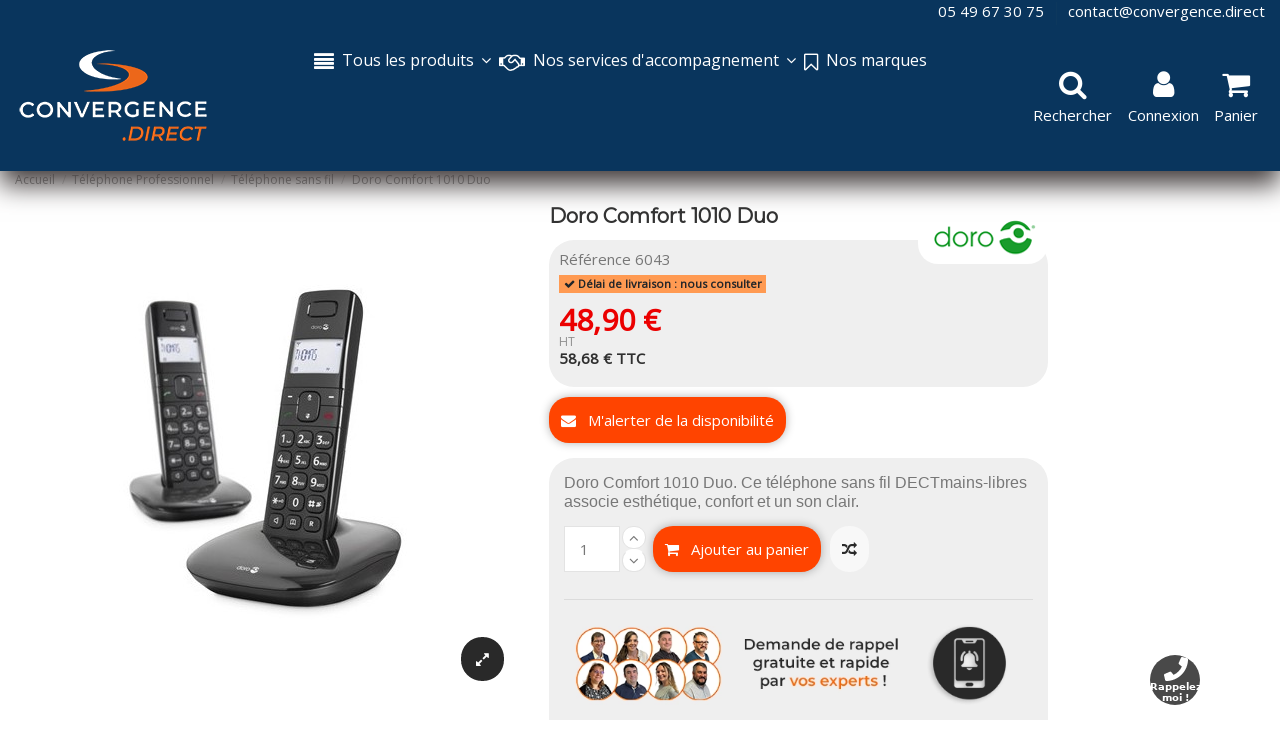

--- FILE ---
content_type: text/html; charset=utf-8
request_url: https://convergence.direct/telephone-sans-fil/4573-doro-comfort-1010-duo.html
body_size: 45055
content:
<!doctype html>
<html lang="fr">

<head>
    
        


  <meta charset="utf-8">


  <meta http-equiv="x-ua-compatible" content="ie=edge">



  


  <title>Doro Comfort 1010 Duo</title>
   
        

  
<script data-keepinline="true">
    var cdcGtmApi = '//convergence.direct/module/cdc_googletagmanager/async';
    var ajaxShippingEvent = 1;
    var ajaxPaymentEvent = 1;

/* datalayer */
dataLayer = window.dataLayer || [];
    let cdcDatalayer = {"event":"view_item","pageCategory":"product","ecommerce":{"currency":"EUR","value":"48.9","items":[{"item_id":"FR6043","item_name":"Doro Comfort 1010 Duo","item_reference":"6043","item_brand":"Doro matra","item_category":"Telephone Professionnel","item_category2":"Telephone sans fil","price":"48.9","price_tax_exc":"48.9","price_tax_inc":"58.68","quantity":17,"google_business_vertical":"retail"}]},"google_tag_params":{"ecomm_pagetype":"product","ecomm_prodid":"FR6043","ecomm_totalvalue":58.68,"ecomm_totalvalue_tax_exc":48.9,"ecomm_category":"Racine/Telephone Professionnel/Telephone sans fil"}};
    dataLayer.push(cdcDatalayer);

/* call to GTM Tag */
(function(w,d,s,l,i){w[l]=w[l]||[];w[l].push({'gtm.start':
new Date().getTime(),event:'gtm.js'});var f=d.getElementsByTagName(s)[0],
j=d.createElement(s),dl=l!='dataLayer'?'&l='+l:'';j.async=true;j.src=
'https://www.googletagmanager.com/gtm.js?id='+i+dl;f.parentNode.insertBefore(j,f);
})(window,document,'script','dataLayer','GTM-5RD7LRX');

/* async call to avoid cache system for dynamic data */
var cdcgtmreq = new XMLHttpRequest();
cdcgtmreq.onreadystatechange = function() {
    if (cdcgtmreq.readyState == XMLHttpRequest.DONE ) {
        if (cdcgtmreq.status == 200) {
          	var datalayerJs = cdcgtmreq.responseText;
            try {
                var datalayerObj = JSON.parse(datalayerJs);
                dataLayer = dataLayer || [];
                dataLayer.push(datalayerObj);
            } catch(e) {
               console.log("[CDCGTM] error while parsing json");
            }

                    }
        dataLayer.push({
          'event': 'datalayer_ready'
        });
    }
};
cdcgtmreq.open("GET", "//convergence.direct/module/cdc_googletagmanager/async?action=user" /*+ "?" + new Date().getTime()*/, true);
cdcgtmreq.setRequestHeader('X-Requested-With', 'XMLHttpRequest');
cdcgtmreq.send();
</script>
  
  <meta name="description" content="Doro Comfort 1010 Duo. Ce téléphone sans fil DECTmains-libres associe esthétique, confort et un son clair.">
  <meta name="keywords" content="">
   
      
  
          <link rel="canonical" href="https://convergence.direct/telephone-sans-fil/4573-doro-comfort-1010-duo.html">
     

    

  
      



  <script type="application/ld+json">
  {
    "@context": "https://schema.org",
    "@id": "#store-organization",
    "@type": "Organization",
    "name" : "convergence.direct",
    "url" : "https://convergence.direct/",
  
      "logo": {
        "@type": "ImageObject",
        "url":"https://convergence.direct/img/logo-17397786021.jpg"
      }
      }
</script>

<script type="application/ld+json">
  {
    "@context": "https://schema.org",
    "@type": "WebPage",
    "isPartOf": {
      "@type": "WebSite",
      "url":  "https://convergence.direct/",
      "name": "convergence.direct"
    },
    "name": "Doro Comfort 1010 Duo",
    "url":  "https://convergence.direct/telephone-sans-fil/4573-doro-comfort-1010-duo.html"
  }
</script>


  <script type="application/ld+json">
    {
      "@context": "https://schema.org",
      "@type": "BreadcrumbList",
      "itemListElement": [
                  {
            "@type": "ListItem",
            "position": 1,
            "name": "Accueil",
            "item": "https://convergence.direct/"
          },              {
            "@type": "ListItem",
            "position": 2,
            "name": "Téléphone Professionnel",
            "item": "https://convergence.direct/928-telephone-professionnel"
          },              {
            "@type": "ListItem",
            "position": 3,
            "name": "Téléphone sans fil",
            "item": "https://convergence.direct/403-telephone-sans-fil"
          },              {
            "@type": "ListItem",
            "position": 4,
            "name": "Doro Comfort 1010 Duo",
            "item": "https://convergence.direct/telephone-sans-fil/4573-doro-comfort-1010-duo.html"
          }          ]
    }
  </script>





    <script type="application/ld+json">
  {
    "@context": "https://schema.org/",
    "@type": "Product",
    "@id": "#product-snippet-id",
    "name": "Doro Comfort 1010 Duo",
    "description": "Doro Comfort 1010 Duo. Ce téléphone sans fil DECTmains-libres associe esthétique, confort et un son clair.",
    "category": "Téléphone sans fil",
    "image" :"https://convergence.direct/55401-home_default/doro-comfort-1010-duo.jpg",    "sku": "6043",
    "mpn": "6043"
    ,"gtin13": "7322460060435"
        ,
    "brand": {
      "@type": "Brand",
      "name": "Doro matra"
    }
                
    ,
    "offers": {
      "@type": "Offer",
      "priceCurrency": "EUR",
      "name": "Doro Comfort 1010 Duo",
      "price": "58.68",
      "url": "https://convergence.direct/telephone-sans-fil/4573-doro-comfort-1010-duo.html",
      "priceValidUntil": "2026-02-06",
      "image": ["https://convergence.direct/55401-thickbox_default/doro-comfort-1010-duo.jpg"],      "sku": "6043",
      "mpn": "6043",
      "gtin13": "7322460060435",          "availability": "https://schema.org/PreOrder",
      "seller": {
        "@type": "Organization",
        "name": "convergence.direct"
      }
    }
      }
</script>



    <meta property="og:type" content="product">
    <meta property="og:url" content="https://convergence.direct/telephone-sans-fil/4573-doro-comfort-1010-duo.html">
    <meta property="og:title" content="Doro Comfort 1010 Duo">
    <meta property="og:site_name" content="convergence.direct">
    <meta property="og:description" content="Doro Comfort 1010 Duo. Ce téléphone sans fil DECTmains-libres associe esthétique, confort et un son clair.">
            <meta property="og:image" content="https://convergence.direct/55401-thickbox_default/doro-comfort-1010-duo.jpg">
        <meta property="og:image:width" content="1100">
        <meta property="og:image:height" content="1422">
    




      <meta name="viewport" content="initial-scale=1,user-scalable=no,maximum-scale=1,width=device-width">
  


	 
<link rel="preconnect" href="https://fonts.googleapis.com">
<link rel="preconnect" href="https://fonts.gstatic.com" crossorigin> 
 
	 
	 

    
  
      <link rel="shortcut icon" href="https://convergence.direct/img/favicon.png" type="image/png">
  


    


      <link href="https://fonts.googleapis.com/css2?&amp;family=Open+Sans" rel="stylesheet">
        <link href="https://fonts.googleapis.com/css2?family=Montserrat" rel="stylesheet">
  



   


    <link rel="stylesheet"  href="https://convergence.direct/themes/warehouse/assets/css/theme.css" type="text/css" media="all">
    <link rel="stylesheet"  href="https://convergence.direct/modules/mrshopmailnotifications/views/css/mrshopmailnotifications.css" type="text/css" media="all">
    <link rel="stylesheet"  href="https://convergence.direct/modules/ets_abandonedcart/views/css/fo_highlight.css" type="text/css" media="all">
    <link rel="stylesheet"  href="https://convergence.direct/modules/ets_abandonedcart/views/css/countdown.css" type="text/css" media="all">
    <link rel="stylesheet"  href="https://convergence.direct/modules/ets_abandonedcart/views/css/abancart.css" type="text/css" media="all">
    <link rel="stylesheet"  href="https://convergence.direct/modules/an_stickyaddtocart/views/css/front.css" type="text/css" media="all">
    <link rel="stylesheet"  href="https://convergence.direct/modules/an_stickyaddtocart/views/css/animate.css" type="text/css" media="all">
    <link rel="stylesheet"  href="https://convergence.direct/modules/hioutofstocknotification/views/css/front.css" type="text/css" media="all">
    <link rel="stylesheet"  href="https://convergence.direct/modules/hioutofstocknotification/views/css/custom.css" type="text/css" media="all">
    <link rel="stylesheet"  href="https://convergence.direct/modules/productlabelsandstickers/views/css/stickers.css" type="text/css" media="all">
    <link rel="stylesheet"  href="https://convergence.direct/modules/powerfulformgenerator/views/css/contact-form-enhanced.css" type="text/css" media="all">
    <link rel="stylesheet"  href="https://convergence.direct/modules/powerfulformgenerator/views/css/contact-form-1.7.css" type="text/css" media="all">
    <link rel="stylesheet"  href="https://convergence.direct/modules/opartdevis/views/css/opartdevis_1.css" type="text/css" media="all">
    <link rel="stylesheet"  href="https://convergence.direct/modules/arcontactus/views/css/jquery.contactus.min.css" type="text/css" media="all">
    <link rel="stylesheet"  href="https://convergence.direct/modules/arcontactus/views/css/generated-desktop.css" type="text/css" media="all">
    <link rel="stylesheet"  href="https://convergence.direct/modules/groupinc/views/css/front.css" type="text/css" media="all">
    <link rel="stylesheet"  href="https://convergence.direct/modules/modalcrossselling/views/css/compiled.css" type="text/css" media="all">
    <link rel="stylesheet"  href="https://convergence.direct/modules/prixanconnect//views/css/front.css" type="text/css" media="all">
    <link rel="stylesheet"  href="https://convergence.direct/modules/xy_sage_facture/xy_sage_facture.css" type="text/css" media="all">
    <link rel="stylesheet"  href="https://convergence.direct/js/jquery/ui/themes/base/minified/jquery-ui.min.css" type="text/css" media="all">
    <link rel="stylesheet"  href="https://convergence.direct/js/jquery/ui/themes/base/minified/jquery.ui.theme.min.css" type="text/css" media="all">
    <link rel="stylesheet"  href="https://convergence.direct/js/jquery/plugins/fancybox/jquery.fancybox.css" type="text/css" media="all">
    <link rel="stylesheet"  href="https://convergence.direct/modules/iqitcompare/views/css/front.css" type="text/css" media="all">
    <link rel="stylesheet"  href="https://convergence.direct/modules/iqitelementor/views/css/frontend.min.css" type="text/css" media="all">
    <link rel="stylesheet"  href="https://convergence.direct/modules/iqitmegamenu/views/css/front.css" type="text/css" media="all">
    <link rel="stylesheet"  href="https://convergence.direct/modules/iqitthemeeditor/views/css/custom_s_1.css" type="text/css" media="all">
    <link rel="stylesheet"  href="https://convergence.direct/themes/warehousechild/modules/ph_simpleblog/views/css/ph_simpleblog-17.css" type="text/css" media="all">
    <link rel="stylesheet"  href="https://convergence.direct/modules/ph_simpleblog/css/custom.css" type="text/css" media="all">
    <link rel="stylesheet"  href="https://convergence.direct/modules/iqitmegamenu/views/css/iqitmegamenu_s_1.css" type="text/css" media="all">
    <link rel="stylesheet"  href="https://convergence.direct/themes/warehousechild/assets/css/font-awesome/css/font-awesome.css" type="text/css" media="all">
    <link rel="stylesheet"  href="https://convergence.direct/js/jquery/plugins/timepicker/jquery-ui-timepicker-addon.css" type="text/css" media="all">
    <link rel="stylesheet"  href="https://convergence.direct/js/jquery/ui/themes/base/jquery.ui.core.css" type="text/css" media="all">
    <link rel="stylesheet"  href="https://convergence.direct/themes/warehousechild/modules/pm_advancedsearch4/views/css/pm_advancedsearch4-17.css" type="text/css" media="all">
    <link rel="stylesheet"  href="https://convergence.direct/modules/pm_advancedsearch4/views/css/pm_advancedsearch4_dynamic.css" type="text/css" media="all">
    <link rel="stylesheet"  href="https://convergence.direct/modules/pm_advancedsearch4/views/css/selectize/selectize.css" type="text/css" media="all">
    <link rel="stylesheet"  href="https://convergence.direct/themes/warehousechild/assets/css/custom.css" type="text/css" media="all">






  





  <script>
        var ASSearchUrl = "https:\/\/convergence.direct\/module\/pm_advancedsearch4\/advancedsearch4";
        var ETS_ABANCART_CAMPAIGNS = [{"id_ets_abancart_reminder":"2","lifetime":"60.00","campaign_type":"browser"}];
        var ETS_ABANCART_CLOSE_TITLE = "Fermer";
        var ETS_ABANCART_COOKIE_CAMPAIGNS = [];
        var ETS_ABANCART_COPIED_MESSAGE = "Copi\u00e9";
        var ETS_ABANCART_HAS_BROWSER = false;
        var ETS_ABANCART_LINK_AJAX = "https:\/\/convergence.direct\/module\/ets_abandonedcart\/request";
        var ETS_ABANCART_SUPERSPEED_ENABLED = 0;
        var ETS_AC_LINK_SUBMIT_LEAD_FORM = "https:\/\/convergence.direct\/lead\/";
        var ETS_AC_RECAPTCHA_V2_INVALID = "Veuillez v\u00e9rifier le recaptcha";
        var as4_orderBySalesAsc = "Meilleures ventes en dernier";
        var as4_orderBySalesDesc = "Meilleures ventes en premier";
        var btGapTag = {"tagContent":{"tracking_type":{"label":"tracking_type","value":"view_item"},"content_type":{"label":"content_type","value":"'product'"},"contents":{"label":"contents","value":[{"item_id":"4573","item_name":"Doro Comfort 1010 Duo","currency":"EUR","item_category":"T\u00e9l\u00e9phone sans fil","price":58.68,"item_brand":"Doro matra"}]},"coupon_name":{"label":"coupon","value":"no_coupon"},"value":{"label":"value","value":58.68},"currency":{"label":"currency","value":"EUR"}},"js":{"elementCategoryProduct":"","elementShipping":"","elementPayment":"","elementlogin":"","elementsignup":"","elementWishCat":"","elementWishProd":""},"gaId":"G-RG04LMX3G8","gaEnable":"1","gaEnhancedConversion":"1","ajaxUrl":"https:\/\/convergence.direct\/module\/ganalyticspro\/ajax","token":"5b39e00740ae0eb9b2939c3d221cb764","bRefund":false,"bPartialRefund":false,"bUseConsent":"1","bforceTag":"","bUseAxeption":"","bConsentHtmlElement":"","bConsentHtmlElementSecond":"","iConsentConsentLvl":0,"referer":null,"acbIsInstalled":true,"tagCurrency":"EUR","gaUserId":0};
        var elementorFrontendConfig = {"isEditMode":"","stretchedSectionContainer":"","instagramToken":false,"is_rtl":false,"ajax_csfr_token_url":"https:\/\/convergence.direct\/module\/iqitelementor\/Actions?process=handleCsfrToken&ajax=1"};
        var iqitTheme = {"rm_sticky":"down","rm_breakpoint":0,"op_preloader":"0","cart_style":"floating","cart_confirmation":"modal","h_layout":"4","f_fixed":"","f_layout":"2","h_absolute":"0","h_sticky":"header","hw_width":"fullwidth","mm_content":"accordion","hm_submenu_width":"default","h_search_type":"full","pl_lazyload":true,"pl_infinity":false,"pl_rollover":false,"pl_crsl_autoplay":true,"pl_slider_ld":4,"pl_slider_d":4,"pl_slider_t":2,"pl_slider_p":2,"pp_thumbs":"bottom","pp_zoom":"inner","pp_image_layout":"carousel","pp_tabs":"tabha","pl_grid_qty":false};
        var iqitcompare = {"nbProducts":0};
        var iqitfdc_from = 300;
        var iqitmegamenu = {"sticky":"false","containerSelector":"#wrapper > .container"};
        var oosn_id_module = "249";
        var order_button_content = "Cr\u00e9er un devis";
        var prestashop = {"cart":{"products":[],"totals":{"total":{"type":"total","label":"Total HT","amount":0,"value":"0,00\u00a0\u20ac"},"total_including_tax":{"type":"total","label":"Total TTC\u00a0:","amount":0,"value":"0,00\u00a0\u20ac"},"total_excluding_tax":{"type":"total","label":"Total HT\u00a0:","amount":0,"value":"0,00\u00a0\u20ac"}},"subtotals":{"products":{"type":"products","label":"Sous-total","amount":0,"value":"0,00\u00a0\u20ac"},"discounts":null,"shipping":{"type":"shipping","label":"Livraison","amount":0,"value":""},"tax":{"type":"tax","label":"Taxes","amount":0,"value":"0,00\u00a0\u20ac"}},"products_count":0,"summary_string":"0 articles","vouchers":{"allowed":1,"added":[]},"discounts":[],"minimalPurchase":0.01,"minimalPurchaseRequired":"Un montant total de 0,01\u00a0\u20ac HT minimum est requis pour valider votre commande. Le montant actuel de votre commande est de 0,00\u00a0\u20ac HT."},"currency":{"id":1,"name":"Euro","iso_code":"EUR","iso_code_num":"978","sign":"\u20ac"},"customer":{"lastname":null,"firstname":null,"email":null,"birthday":null,"newsletter":null,"newsletter_date_add":null,"optin":null,"website":null,"company":null,"siret":null,"ape":null,"is_logged":false,"gender":{"type":null,"name":null},"addresses":[]},"language":{"name":"Fran\u00e7ais (French)","iso_code":"fr","locale":"fr-FR","language_code":"fr","is_rtl":"0","date_format_lite":"d\/m\/Y","date_format_full":"d\/m\/Y H:i:s","id":1},"page":{"title":"","canonical":"https:\/\/convergence.direct\/telephone-sans-fil\/4573-doro-comfort-1010-duo.html","meta":{"title":"Doro Comfort 1010 Duo","description":"Doro Comfort 1010 Duo. Ce t\u00e9l\u00e9phone sans fil DECTmains-libres associe esth\u00e9tique, confort et un son clair.","keywords":"","robots":"index"},"page_name":"product","body_classes":{"lang-fr":true,"lang-rtl":false,"country-FR":true,"currency-EUR":true,"layout-full-width":true,"page-product":true,"tax-display-enabled":true,"page-customer-account":false,"product-id-4573":true,"product-Doro Comfort 1010 Duo":true,"product-id-category-403":true,"product-id-manufacturer-11":true,"product-id-supplier-58":true,"product-available-for-order":true},"admin_notifications":[],"password-policy":{"feedbacks":{"0":"Tr\u00e8s faible","1":"Faible","2":"Moyenne","3":"Fort","4":"Tr\u00e8s fort","Straight rows of keys are easy to guess":"Les suites de touches sur le clavier sont faciles \u00e0 deviner","Short keyboard patterns are easy to guess":"Les mod\u00e8les courts sur le clavier sont faciles \u00e0 deviner.","Use a longer keyboard pattern with more turns":"Utilisez une combinaison de touches plus longue et plus complexe.","Repeats like \"aaa\" are easy to guess":"Les r\u00e9p\u00e9titions (ex. : \"aaa\") sont faciles \u00e0 deviner.","Repeats like \"abcabcabc\" are only slightly harder to guess than \"abc\"":"Les r\u00e9p\u00e9titions (ex. : \"abcabcabc\") sont seulement un peu plus difficiles \u00e0 deviner que \"abc\".","Sequences like abc or 6543 are easy to guess":"Les s\u00e9quences (ex. : abc ou 6543) sont faciles \u00e0 deviner.","Recent years are easy to guess":"Les ann\u00e9es r\u00e9centes sont faciles \u00e0 deviner.","Dates are often easy to guess":"Les dates sont souvent faciles \u00e0 deviner.","This is a top-10 common password":"Ce mot de passe figure parmi les 10 mots de passe les plus courants.","This is a top-100 common password":"Ce mot de passe figure parmi les 100 mots de passe les plus courants.","This is a very common password":"Ceci est un mot de passe tr\u00e8s courant.","This is similar to a commonly used password":"Ce mot de passe est similaire \u00e0 un mot de passe couramment utilis\u00e9.","A word by itself is easy to guess":"Un mot seul est facile \u00e0 deviner.","Names and surnames by themselves are easy to guess":"Les noms et les surnoms seuls sont faciles \u00e0 deviner.","Common names and surnames are easy to guess":"Les noms et les pr\u00e9noms courants sont faciles \u00e0 deviner.","Use a few words, avoid common phrases":"Utilisez quelques mots, \u00e9vitez les phrases courantes.","No need for symbols, digits, or uppercase letters":"Pas besoin de symboles, de chiffres ou de majuscules.","Avoid repeated words and characters":"\u00c9viter de r\u00e9p\u00e9ter les mots et les caract\u00e8res.","Avoid sequences":"\u00c9viter les s\u00e9quences.","Avoid recent years":"\u00c9vitez les ann\u00e9es r\u00e9centes.","Avoid years that are associated with you":"\u00c9vitez les ann\u00e9es qui vous sont associ\u00e9es.","Avoid dates and years that are associated with you":"\u00c9vitez les dates et les ann\u00e9es qui vous sont associ\u00e9es.","Capitalization doesn't help very much":"Les majuscules ne sont pas tr\u00e8s utiles.","All-uppercase is almost as easy to guess as all-lowercase":"Un mot de passe tout en majuscules est presque aussi facile \u00e0 deviner qu'un mot de passe tout en minuscules.","Reversed words aren't much harder to guess":"Les mots invers\u00e9s ne sont pas beaucoup plus difficiles \u00e0 deviner.","Predictable substitutions like '@' instead of 'a' don't help very much":"Les substitutions pr\u00e9visibles comme '\"@\" au lieu de \"a\" n'aident pas beaucoup.","Add another word or two. Uncommon words are better.":"Ajoutez un autre mot ou deux. Pr\u00e9f\u00e9rez les mots peu courants."}}},"shop":{"name":"convergence.direct","logo":"https:\/\/convergence.direct\/img\/logo-17397786021.jpg","stores_icon":"https:\/\/convergence.direct\/img\/logo_stores.png","favicon":"https:\/\/convergence.direct\/img\/favicon-1.ico"},"core_js_public_path":"\/themes\/","urls":{"base_url":"https:\/\/convergence.direct\/","current_url":"https:\/\/convergence.direct\/telephone-sans-fil\/4573-doro-comfort-1010-duo.html","shop_domain_url":"https:\/\/convergence.direct","img_ps_url":"https:\/\/convergence.direct\/img\/","img_cat_url":"https:\/\/convergence.direct\/img\/c\/","img_lang_url":"https:\/\/convergence.direct\/img\/l\/","img_prod_url":"https:\/\/convergence.direct\/img\/p\/","img_manu_url":"https:\/\/convergence.direct\/img\/m\/","img_sup_url":"https:\/\/convergence.direct\/img\/su\/","img_ship_url":"https:\/\/convergence.direct\/img\/s\/","img_store_url":"https:\/\/convergence.direct\/img\/st\/","img_col_url":"https:\/\/convergence.direct\/img\/co\/","img_url":"https:\/\/convergence.direct\/themes\/warehouse\/assets\/img\/","css_url":"https:\/\/convergence.direct\/themes\/warehouse\/assets\/css\/","js_url":"https:\/\/convergence.direct\/themes\/warehouse\/assets\/js\/","pic_url":"https:\/\/convergence.direct\/upload\/","theme_assets":"https:\/\/convergence.direct\/themes\/warehouse\/assets\/","child_theme_assets":"https:\/\/convergence.direct\/themes\/warehousechild\/assets\/","child_img_url":"https:\/\/convergence.direct\/themes\/warehousechild\/assets\/img\/","child_css_url":"https:\/\/convergence.direct\/themes\/warehousechild\/assets\/css\/","child_js_url":"https:\/\/convergence.direct\/themes\/warehousechild\/assets\/js\/","pages":{"address":"https:\/\/convergence.direct\/adresse","addresses":"https:\/\/convergence.direct\/adresses","authentication":"https:\/\/convergence.direct\/connexion","manufacturer":"https:\/\/convergence.direct\/marques","cart":"https:\/\/convergence.direct\/panier","category":"https:\/\/convergence.direct\/index.php?controller=category","cms":"https:\/\/convergence.direct\/index.php?controller=cms","contact":"https:\/\/convergence.direct\/nous-contacter","discount":"https:\/\/convergence.direct\/reduction","guest_tracking":"https:\/\/convergence.direct\/suivi-commande-invite","history":"https:\/\/convergence.direct\/historique-commandes","identity":"https:\/\/convergence.direct\/identite","index":"https:\/\/convergence.direct\/","my_account":"https:\/\/convergence.direct\/mon-compte","order_confirmation":"https:\/\/convergence.direct\/confirmation-commande","order_detail":"https:\/\/convergence.direct\/index.php?controller=order-detail","order_follow":"https:\/\/convergence.direct\/suivi-commande","order":"https:\/\/convergence.direct\/commande","order_return":"https:\/\/convergence.direct\/index.php?controller=order-return","order_slip":"https:\/\/convergence.direct\/avoirs","pagenotfound":"https:\/\/convergence.direct\/page-introuvable","password":"https:\/\/convergence.direct\/recuperation-mot-de-passe","pdf_invoice":"https:\/\/convergence.direct\/index.php?controller=pdf-invoice","pdf_order_return":"https:\/\/convergence.direct\/index.php?controller=pdf-order-return","pdf_order_slip":"https:\/\/convergence.direct\/index.php?controller=pdf-order-slip","prices_drop":"https:\/\/convergence.direct\/index.php?controller=prices-drop","product":"https:\/\/convergence.direct\/index.php?controller=product","registration":"https:\/\/convergence.direct\/index.php?controller=registration","search":"https:\/\/convergence.direct\/recherche","sitemap":"https:\/\/convergence.direct\/plan-site","stores":"https:\/\/convergence.direct\/magasins","supplier":"https:\/\/convergence.direct\/index.php?controller=supplier","brands":"https:\/\/convergence.direct\/marques","register":"https:\/\/convergence.direct\/index.php?controller=registration","order_login":"https:\/\/convergence.direct\/commande?login=1"},"alternative_langs":[],"actions":{"logout":"https:\/\/convergence.direct\/?mylogout="},"no_picture_image":{"bySize":{"small_default":{"url":"https:\/\/convergence.direct\/img\/p\/fr-default-small_default.jpg","width":98,"height":127},"cart_default":{"url":"https:\/\/convergence.direct\/img\/p\/fr-default-cart_default.jpg","width":125,"height":162},"home_default":{"url":"https:\/\/convergence.direct\/img\/p\/fr-default-home_default.jpg","width":236,"height":305},"large_default":{"url":"https:\/\/convergence.direct\/img\/p\/fr-default-large_default.jpg","width":381,"height":492},"medium_default":{"url":"https:\/\/convergence.direct\/img\/p\/fr-default-medium_default.jpg","width":452,"height":584},"thickbox_default":{"url":"https:\/\/convergence.direct\/img\/p\/fr-default-thickbox_default.jpg","width":1100,"height":1422}},"small":{"url":"https:\/\/convergence.direct\/img\/p\/fr-default-small_default.jpg","width":98,"height":127},"medium":{"url":"https:\/\/convergence.direct\/img\/p\/fr-default-large_default.jpg","width":381,"height":492},"large":{"url":"https:\/\/convergence.direct\/img\/p\/fr-default-thickbox_default.jpg","width":1100,"height":1422},"legend":""}},"configuration":{"display_taxes_label":true,"display_prices_tax_incl":false,"is_catalog":false,"show_prices":true,"opt_in":{"partner":false},"quantity_discount":{"type":"discount","label":"Remise sur prix unitaire"},"voucher_enabled":1,"return_enabled":1},"field_required":[],"breadcrumb":{"links":[{"title":"Accueil","url":"https:\/\/convergence.direct\/"},{"title":"T\u00e9l\u00e9phone Professionnel","url":"https:\/\/convergence.direct\/928-telephone-professionnel"},{"title":"T\u00e9l\u00e9phone sans fil","url":"https:\/\/convergence.direct\/403-telephone-sans-fil"},{"title":"Doro Comfort 1010 Duo","url":"https:\/\/convergence.direct\/telephone-sans-fil\/4573-doro-comfort-1010-duo.html"}],"count":4},"link":{"protocol_link":"https:\/\/","protocol_content":"https:\/\/"},"time":1769080126,"static_token":"5b39e00740ae0eb9b2939c3d221cb764","token":"feb30f600ffc95f850e1f5e7a9944621","debug":false};
        var psemailsubscription_subscription = "https:\/\/convergence.direct\/module\/ps_emailsubscription\/subscription";
        var sticker_type = 2;
      </script>



  <!-- START OF DOOFINDER SCRIPT -->
  <script>
    const dfLayerOptions = {
            installationId: "2f60bde1-4541-4195-8b20-8a96e7f86c90",
            zone: "eu1",
      language: "fr",
      currency: "EUR"
    };
    (function (l, a, y, e, r, s) {
      r = l.createElement(a); r.onload = e; r.async = 1; r.src = y;
      s = l.getElementsByTagName(a)[0]; s.parentNode.insertBefore(r, s);
    })(document, 'script', 'https://cdn.doofinder.com/livelayer/1/js/loader.min.js', function () {
      doofinderLoader.load(dfLayerOptions);
    });

    document.addEventListener('doofinder.cart.add', function(event) {

      const checkIfCartItemHasVariation = (cartObject) => {
        return (cartObject.item_id === cartObject.grouping_id) ? false : true;
      }

      /**
      * Returns only ID from string
      */
      const sanitizeVariationID = (variationID) => {
        return variationID.replace(/\D/g, "")
      }

      doofinderManageCart({
        cartURL          : "https://convergence.direct/panier",  //required for prestashop 1.7, in previous versions it will be empty.
        cartToken        : "5b39e00740ae0eb9b2939c3d221cb764",
        productID        : checkIfCartItemHasVariation(event.detail) ? event.detail.grouping_id : event.detail.item_id,
        customizationID  : checkIfCartItemHasVariation(event.detail) ? sanitizeVariationID(event.detail.item_id) : 0,   // If there are no combinations, the value will be 0
        cuantity         : event.detail.amount,
      });
    });
  </script>
<!-- END OF DOOFINDER SCRIPT -->
<script type="text/javascript">
            opartStatSaveSessionUrl = "https://convergence.direct/module/opartstat/saveSession?ajax=1";
            opartControllerName = "ProductController";
            opartElementId = "4573";
            opartshopId = "1";
        </script><script async src="/modules/opartstat/views/js/saveSession.js"></script><script>
	var an_stickyaddtocart = {
		controller: "https://convergence.direct/module/an_stickyaddtocart/ajax",
	}
</script>	<script async src="https://www.googletagmanager.com/gtag/js?id=G-RG04LMX3G8"></script>
<script type="text/javascript">
    
        var oosn_front_controller_url = 'https://convergence.direct/module/hioutofstocknotification/subscribe';
        var psv = 8;
        var oosn_secure_key = '41f529942a4541a999122d645f8e3e31';
        var oosn_position = 'popup';
        var quantity = 0;
        var id_product = 4573;
        var id_combination = 0;
        var oosn_stock_managment = 1;
    
</script>
<script type="text/javascript">
    MC_AJAX_CALL = "https://convergence.direct/module/modalcrossselling/ajax";
    MC_ID_LANG = "1";
</script>
<!--Start of Tawk.to Script-->
<script type="text/javascript">
    
    var Tawk_API=Tawk_API || {},$_Tawk_LoadStart=new Date();
    (function(){
    var s1=document.createElement("script"),s0=document.getElementsByTagName("script")[0];
    s1.async=true;
    s1.src="https://embed.tawk.to/5da49000f82523213dc730ca/default";
    s1.charset='UTF-8';
    s1.setAttribute('crossorigin','*');
    s0.parentNode.insertBefore(s1,s0);
    })();
    

    Tawk_API.onLoad = function(){
            };

    
    
    if (typeof ajaxCart !== "undefined" && typeof ajaxCart.updateCartInformation === "function") {
        ajaxCart.updateCartInformation = (function() {
            var ajaxCartUpdateCartInformationCached = ajaxCart.updateCartInformation;

            return function(jsonData) {
                ajaxCartUpdateCartInformationCached.apply(this, arguments);
                var products = {};
                for (var i = 0, len = jsonData.products.length; i < len; i++) {
                    key = 'product-'+(parseInt(i)+1);
                    products[key] = "ID = "+jsonData.products[i].id+" | Name = "+jsonData.products[i].name+" | Quantity = "+jsonData.products[i].quantity;
                }

                if (typeof Tawk_API === 'object') {
                    Tawk_API.addEvent('products-in-the-cart',  products, function(error){});
                }
            };
        })();
    };

    if (typeof updateCartSummary === "function") {
        updateCartSummary = (function() {
            var updateCartSummaryCached = updateCartSummary;

            return function(json) {
                updateCartSummaryCached.apply(this, arguments);
                var products = {};
                for (var i = 0, len = json.products.length; i < len; i++) {
                    key = 'product-'+(parseInt(i)+1);
                    products[key] = "ID = "+json.products[i].id+" | Name = "+json.products[i].name+" | Quantity = "+json.products[i].quantity;
                }

                if (typeof Tawk_API === 'object') {
                    Tawk_API.addEvent('products-in-the-cart',  products, function(error){});
                }
            };
        })();
    };
    

    var removeBranding = function() {
        try {
            var element = document.querySelector("iframe[title*=chat]:nth-child(2)").contentDocument.querySelector(`a[class*=tawk-branding]`);

            if (element) {
                element.remove();
            }
        } catch (e) {}
    }

    var tick = 250;
    setInterval(removeBranding, tick);
</script>
<!--End of Tawk.to Script-->



    
            <meta property="product:pretax_price:amount" content="48.9">
        <meta property="product:pretax_price:currency" content="EUR">
        <meta property="product:price:amount" content="58.68">
        <meta property="product:price:currency" content="EUR">
        
    

     <meta name="google-site-verification" content="6lOe2yEWSy4GBf-r6IdmRzCwwJGf9J-oCEIU78CYKog" />
 </head>

<body id="product" class="lang-fr country-fr currency-eur layout-full-width page-product tax-display-enabled product-id-4573 product-doro-comfort-1010-duo product-id-category-403 product-id-manufacturer-11 product-id-supplier-58 product-available-for-order body-desktop-header-style-w-4">


    




    <!-- Google Tag Manager (noscript) -->
<noscript><iframe src="https://www.googletagmanager.com/ns.html?id=GTM-5RD7LRX"
height="0" width="0" style="display:none;visibility:hidden"></iframe></noscript>
<!-- End Google Tag Manager (noscript) -->



<main id="main-page-content"  >
    
            

    <header id="header" class="desktop-header-style-w-4">
        
            
  <div class="header-banner">
    
  </div>




            <nav class="header-nav">
        <div class="container">
    
        <div class="row justify-content-between">
            <div class="col col-auto col-md left-nav">
                                
            </div>
            <div class="col col-auto center-nav text-center">
                
             </div>
            <div class="col col-auto col-md right-nav text-right">
                
        
                    <div class="block-iqitlinksmanager block-iqitlinksmanager-83 block-links-inline d-inline-block">
                <ul>
                                                                        <li>
                                <a
                                        href="tel:0549673075"
                                                                        >
                                    05 49 67 30 75
                                </a>
                            </li>
                                                                                                <li>
                                <a
                                        href="mailto:contact@convergence.direct"
                                                                        >
                                    contact@convergence.direct
                                </a>
                            </li>
                                                            </ul>
            </div>
        
      
             </div>
        </div>

                        </div>
            </nav>
        



<div id="desktop-header" class="desktop-header-style-4">
    
            


 

<div class="header-top">
    <div id="desktop-header-container" class="container">
        <div class="row align-items-center">
                                            <div class="col col-auto col-header-left">
                    <div id="desktop_logo">
                                                   
  <a href="https://convergence.direct/">
    <img class="logo img-fluid"
         src="https://convergence.direct/img/logo-17397786021.jpg"
                  alt="convergence.direct"
         width="200"
         height="100"
    >
  </a>

                                            </div>
                    
                </div>
                <div class="col col-header-center col-header-menu">
                                                                                                            <div id="iqitmegamenu-wrapper" class="iqitmegamenu-wrapper iqitmegamenu-all">
	<div class="container container-iqitmegamenu">
		<div id="iqitmegamenu-horizontal" class="iqitmegamenu  clearfix" role="navigation">

						
			<nav id="cbp-hrmenu" class="cbp-hrmenu cbp-horizontal cbp-hrsub-narrow">
				<ul>
											<li id="cbp-hrmenu-tab-843"
							class="cbp-hrmenu-tab cbp-hrmenu-tab-843  cbp-has-submeu">
							<a href="https://convergence.direct/" class="nav-link" 
										>
										

										<span class="cbp-tab-title"> <i
												class="icon fa fa-align-justify cbp-mainlink-icon"></i>
											Tous les produits											<i class="fa fa-angle-down cbp-submenu-aindicator"></i></span>
																			</a>
																			<div class="cbp-hrsub col-12">
											<div class="cbp-hrsub-inner">
												<div class="container iqitmegamenu-submenu-container">
																											<div class="cbp-tabs-container">
															<div class="row no-gutters">
																<div class="tabs-links col-2">
																	<ul class="cbp-hrsub-tabs-names cbp-tabs-names">
																																																									<li class="innertab-500 ">
																					<a data-target="#iq-500-innertab-843"
																						 href="https://convergence.direct/580-appel-malade"
																																												class="nav-link active">
																																																																			<img src="/img/cms/HOME PAGE/2026/appel_malade.webp" alt="Appel malade"
																							class="cbp-mainlink-iicon" />																						Appel malade 																																												<i
																							class="fa fa-angle-right cbp-submenu-it-indicator"></i></a><span
																						class="cbp-inner-border-hider"></span>
																				</li>
																																							<li class="innertab-429 ">
																					<a data-target="#iq-429-innertab-843"
																						 href="https://convergence.direct/402-casque-telephone"
																																												class="nav-link ">
																																																																			<img src="/img/cms/HOME PAGE/2026/casque_telephone.webp" alt="Casque téléphonique"
																							class="cbp-mainlink-iicon" />																						Casque téléphonique 																																												<i
																							class="fa fa-angle-right cbp-submenu-it-indicator"></i></a><span
																						class="cbp-inner-border-hider"></span>
																				</li>
																																							<li class="innertab-496 ">
																					<a data-target="#iq-496-innertab-843"
																						 href="https://convergence.direct/405-outil-de-travail-collaboratif"
																																												class="nav-link ">
																																																																			<img src="/img/cms/HOME PAGE/2026/visio.webp" alt="Système de conférence"
																							class="cbp-mainlink-iicon" />																						Système de conférence 																																												<i
																							class="fa fa-angle-right cbp-submenu-it-indicator"></i></a><span
																						class="cbp-inner-border-hider"></span>
																				</li>
																																							<li class="innertab-497 ">
																					<a data-target="#iq-497-innertab-843"
																						 href="https://convergence.direct/403-telephone-sans-fil"
																																												class="nav-link ">
																																																																			<img src="/img/cms/HOME PAGE/2026/telephone_sans_fil.webp" alt="Téléphone sans fil"
																							class="cbp-mainlink-iicon" />																						Téléphone sans fil 																																												<i
																							class="fa fa-angle-right cbp-submenu-it-indicator"></i></a><span
																						class="cbp-inner-border-hider"></span>
																				</li>
																																							<li class="innertab-495 ">
																					<a data-target="#iq-495-innertab-843"
																						 href="https://convergence.direct/404-telephone-de-bureau"
																																												class="nav-link ">
																																																																			<img src="/img/cms/HOME PAGE/2026/telephone_de_bureau.webp" alt="Téléphone de bureau"
																							class="cbp-mainlink-iicon" />																						Téléphone de bureau 																																												<i
																							class="fa fa-angle-right cbp-submenu-it-indicator"></i></a><span
																						class="cbp-inner-border-hider"></span>
																				</li>
																																							<li class="innertab-499 ">
																					<a data-target="#iq-499-innertab-843"
																						 href="https://convergence.direct/588-reseau-informatique"
																																												class="nav-link ">
																																																																			<img src="/img/cms/HOME PAGE/2026/reseaux_informatique_1.webp" alt="Réseau informatique"
																							class="cbp-mainlink-iicon" />																						Réseau informatique 																																												<i
																							class="fa fa-angle-right cbp-submenu-it-indicator"></i></a><span
																						class="cbp-inner-border-hider"></span>
																				</li>
																																							<li class="innertab-842 ">
																					<a data-target="#iq-842-innertab-843"
																						 href="https://convergence.direct/595-protection-travailleur-isole"
																																												class="nav-link ">
																																																																			<img src="/img/cms/HOME PAGE/2026/pti.webp" alt="Protection Travailleur Isolé  (PTI)"
																							class="cbp-mainlink-iicon" />																						Protection Travailleur Isolé  (PTI) 																																												<i
																							class="fa fa-angle-right cbp-submenu-it-indicator"></i></a><span
																						class="cbp-inner-border-hider"></span>
																				</li>
																																							<li class="innertab-493 ">
																					<a data-target="#iq-493-innertab-843"
																						 href="https://convergence.direct/579-it-reconditionne"
																																												class="nav-link ">
																																																																			<img src="/img/cms/banniere_menu/icone_menu_reconditionne.webp" alt="IT Reconditionné"
																							class="cbp-mainlink-iicon" />																						IT Reconditionné 																						<span
																								class="label cbp-legend cbp-legend-inner">																									<i
																									class="icon fa fa-leaf cbp-legend-icon"></i>																								Seconde Vie
																						</span>																						<i
																							class="fa fa-angle-right cbp-submenu-it-indicator"></i></a><span
																						class="cbp-inner-border-hider"></span>
																				</li>
																																																						</ul>
																</div>

																																	<div class="tab-content col-10">
																																					<div class="tab-pane cbp-tab-pane active innertabcontent-500"
																				id="iq-500-innertab-843" role="tabpanel">

																																									<div class="clearfix">
																																													




<div class="row menu_row menu-element  first_rows menu-element-id-9">
                

                                                




    <div class="col-4 cbp-menu-column cbp-menu-element menu-element-id-11 cbp-empty-column">
        <div class="cbp-menu-column-inner">
                        
                                                            <a href="/816-appel-malade-ascom"
                           class="cbp-column-title nav-link">Appel malade Ascom </a>
                                    
                
            

            
            </div>    </div>
                                    




    <div class="col-4 cbp-menu-column cbp-menu-element menu-element-id-8 cbp-empty-column">
        <div class="cbp-menu-column-inner">
                        
                                                            <a href="/800-installation-appel-malade"
                           class="cbp-column-title nav-link">Système appel malade </a>
                                    
                
            

            
            </div>    </div>
                                    




    <div class="col-4 cbp-menu-column cbp-menu-element menu-element-id-13 cbp-empty-column">
        <div class="cbp-menu-column-inner">
                        
                                                            <a href="/656-appel-malade-sans-fil"
                           class="cbp-column-title nav-link">Appel malade sans fil </a>
                                    
                
            

            
            </div>    </div>
                            
                </div>
																																													




<div class="row menu_row menu-element  first_rows menu-element-id-48">
                

                                                




    <div class="col-4 cbp-menu-column cbp-menu-element menu-element-id-39 ">
        <div class="cbp-menu-column-inner">
                        
                
                
                                            <ul class="cbp-links cbp-valinks">
                                                                                                <li><a href="https://convergence.direct/817-telecare"
                                           >Telecare</a>
                                    </li>
                                                                                                                                <li><a href="https://convergence.direct/818-telligence"
                                           >Ascom Telligence</a>
                                    </li>
                                                                                                                                <li><a href="https://convergence.direct/821-plateforme-unite"
                                           >Plateforme Unite</a>
                                    </li>
                                                                                                                                <li><a href="https://convergence.direct/824-plateforme-ofelia"
                                           >Plateforme Ofelia</a>
                                    </li>
                                                                                    </ul>
                    
                
            

            
            </div>    </div>
                                    




    <div class="col-4 cbp-menu-column cbp-menu-element menu-element-id-41 ">
        <div class="cbp-menu-column-inner">
                        
                
                
                                            <ul class="cbp-links cbp-valinks">
                                                                                                <li><a href="https://convergence.direct/747-licence-appel-malade"
                                           >Licence appel malade</a>
                                    </li>
                                                                                                                                <li><a href="https://convergence.direct/836-hublot-infirmier"
                                           >Hublot hôpital &amp; infirmier</a>
                                    </li>
                                                                                                                                <li><a href="https://convergence.direct/930-appel-malade-ehpad"
                                           >Appel malade EHPAD</a>
                                    </li>
                                                                                                                                <li><a href="https://convergence.direct/931-appel-malade-hopital"
                                           >Appel malade hôpital</a>
                                    </li>
                                                                                    </ul>
                    
                
            

            
            </div>    </div>
                                    




    <div class="col-4 cbp-menu-column cbp-menu-element menu-element-id-44 ">
        <div class="cbp-menu-column-inner">
                        
                
                
                    
                                                    <ul class="cbp-links cbp-category-tree">
                                                                                                            <li class="cbp-hrsub-haslevel2">
                                            <div class="cbp-category-link-w">
                                                <a href="https://convergence.direct/582-medaillon-resident-anti-fugue">Bracelet anti fugue</a>

                                                                                                    
    <ul class="cbp-hrsub-level2"><li ><div class="cbp-category-link-w"><a href="https://convergence.direct/823-medaillon-anti-fugue-ehpad">Médaillon anti fugue EHPAD</a></div></li></ul>

                                                                                            </div>
                                        </li>
                                                                                                                                                <li >
                                            <div class="cbp-category-link-w">
                                                <a href="https://convergence.direct/583-equipement-dect-pour-le-personnel">Appel malade sans fil pour le personnel soignant</a>

                                                                                            </div>
                                        </li>
                                                                                                                                                <li >
                                            <div class="cbp-category-link-w">
                                                <a href="https://convergence.direct/951-sonnette-appel-malade-sans-fil">Sonnette appel malade sans fil</a>

                                                                                            </div>
                                        </li>
                                                                                                                                                <li class="cbp-hrsub-haslevel2">
                                            <div class="cbp-category-link-w">
                                                <a href="https://convergence.direct/960-pagers">Pagers</a>

                                                                                                    
    <ul class="cbp-hrsub-level2"><li ><div class="cbp-category-link-w"><a href="https://convergence.direct/961-dispositif-travailleur-isole-dati">Dispositif travailleur isolé DATI</a></div></li></ul>

                                                                                            </div>
                                        </li>
                                                                                                </ul>
                                            
                
            

            
            </div>    </div>
                            
                </div>
																																													




<div class="row menu_row menu-element  first_rows menu-element-id-50">
                

                                                




    <div class="col-4 cbp-menu-column cbp-menu-element menu-element-id-25 ">
        <div class="cbp-menu-column-inner">
                        
                
                
                    
                                                    <div class="row cbp-categories-row">
                                                                                                            <div class="col-12">
                                            <div class="cbp-category-link-w"><a href="https://convergence.direct/819-appel-malade-ackermann"
                                                                                class="cbp-column-title nav-link cbp-category-title">Appel malade Ackermann</a>
                                                                                                                                            </div>
                                        </div>
                                                                                                </div>
                                            
                
            

            
            </div>    </div>
                                    




    <div class="col-4 cbp-menu-column cbp-menu-element menu-element-id-42 cbp-empty-column">
        <div class="cbp-menu-column-inner">
                        
                                                            <a href="/581-appel-malade-chambre-et-sanitaires"
                           class="cbp-column-title nav-link">Appel malade : chambre et sanitaire </a>
                                    
                
            

            
            </div>    </div>
                                    




    <div class="col-4 cbp-menu-column cbp-menu-element menu-element-id-45 cbp-empty-column">
        <div class="cbp-menu-column-inner">
                        
                                                            <a href="/804-reparation-materiel-professionnel"
                           class="cbp-column-title nav-link">Réparation matériel professionnel </a>
                                    
                
            

            
            </div>    </div>
                            
                </div>
																																													




<div class="row menu_row menu-element  first_rows menu-element-id-51">
                

                                                




    <div class="col-4 cbp-menu-column cbp-menu-element menu-element-id-26 ">
        <div class="cbp-menu-column-inner">
                        
                
                
                    
                                                    <ul class="cbp-links cbp-category-tree">
                                                                                                            <li >
                                            <div class="cbp-category-link-w">
                                                <a href="https://convergence.direct/820-ackermann-systevo-care-">Ackermann Systevo Care</a>

                                                                                            </div>
                                        </li>
                                                                                                </ul>
                                            
                
            

            
            </div>    </div>
                                    




    <div class="col-4 cbp-menu-column cbp-menu-element menu-element-id-30 ">
        <div class="cbp-menu-column-inner">
                        
                
                
                    
                                                    <ul class="cbp-links cbp-category-tree">
                                                                                                            <li >
                                            <div class="cbp-category-link-w">
                                                <a href="https://convergence.direct/657-manipulateur-tirette-et-poire-d-appel-malade">Manipulateur, Tirette et poire d&#039;appel malade</a>

                                                                                            </div>
                                        </li>
                                                                                                </ul>
                                            
                
            

            
            </div>    </div>
                                    




    <div class="col-4 cbp-menu-column cbp-menu-element menu-element-id-46 ">
        <div class="cbp-menu-column-inner">
                        
                
                
                                            <ul class="cbp-links cbp-valinks cbp-valinks-vertical">
                                                                                                <li><a href="https://convergence.direct/805-reparation-materiel-ascom"
                                           >Réparation matériel Ascom</a>
                                    </li>
                                                                                    </ul>
                    
                
            

            
            </div>    </div>
                            
                </div>
																																													




<div class="row menu_row menu-element  first_rows menu-element-id-52">
                

                                                




    <div class="col-4 cbp-menu-column cbp-menu-element menu-element-id-27 ">
        <div class="cbp-menu-column-inner">
                        
                
                
                    
                                                    <div class="row cbp-categories-row">
                                                                                                            <div class="col-12">
                                            <div class="cbp-category-link-w"><a href="https://convergence.direct/830-appel-malade-legrand-care"
                                                                                class="cbp-column-title nav-link cbp-category-title">Appel malade Legrand Care</a>
                                                                                                                                            </div>
                                        </div>
                                                                                                </div>
                                            
                
            

            
            </div>    </div>
                                    




    <div class="col-4 cbp-menu-column cbp-menu-element menu-element-id-31 cbp-empty-column">
        <div class="cbp-menu-column-inner">
                        
                                                            <span class="cbp-column-title nav-link transition-300">Téléphone spécial Hopital </span>
                                    
                
            

            
            </div>    </div>
                                    




    <div class="col-4 cbp-menu-column cbp-menu-element menu-element-id-47 cbp-empty-column">
        <div class="cbp-menu-column-inner">
                        
                
                
            

            
            </div>    </div>
                            
                </div>
																																													




<div class="row menu_row menu-element  first_rows menu-element-id-53">
                

                                                




    <div class="col-4 cbp-menu-column cbp-menu-element menu-element-id-54 cbp-empty-column">
        <div class="cbp-menu-column-inner">
                        
                
                
            

            
            </div>    </div>
                                    




    <div class="col-4 cbp-menu-column cbp-menu-element menu-element-id-32 ">
        <div class="cbp-menu-column-inner">
                        
                
                
                    
                                                    <ul class="cbp-links cbp-category-tree">
                                                                                                            <li >
                                            <div class="cbp-category-link-w">
                                                <a href="https://convergence.direct/473-telephone-filaire-special-hopitaux">Téléphone filaire - Spécial Hopitaux</a>

                                                                                            </div>
                                        </li>
                                                                                                                                                <li >
                                            <div class="cbp-category-link-w">
                                                <a href="https://convergence.direct/613-dect-hopital">DECT - Hôpital</a>

                                                                                            </div>
                                        </li>
                                                                                                </ul>
                                            
                
            

            
            </div>    </div>
                            
                </div>
																																											</div>
																				
																			</div>
																																					<div class="tab-pane cbp-tab-pane  innertabcontent-429"
																				id="iq-429-innertab-843" role="tabpanel">

																																									<div class="clearfix">
																																													




<div class="row menu_row menu-element  first_rows menu-element-id-7">
                

                                                




    <div class="col-4 cbp-menu-column cbp-menu-element menu-element-id-17 cbp-empty-column">
        <div class="cbp-menu-column-inner">
                        
                                                            <a href="/700-casque-telephonique-professionnel"
                           class="cbp-column-title nav-link">Casque téléphonique professionnel </a>
                                    
                
            

            
            </div>    </div>
                                    




    <div class="col-4 cbp-menu-column cbp-menu-element menu-element-id-13 cbp-empty-column">
        <div class="cbp-menu-column-inner">
                        
                                                            <a href="/958-micro-casque-professionnel"
                           class="cbp-column-title nav-link">Micro casque professionnel </a>
                                    
                
            

            
            </div>    </div>
                                    




    <div class="col-4 cbp-menu-column cbp-menu-element menu-element-id-3 cbp-empty-column">
        <div class="cbp-menu-column-inner">
                        
                                                            <a href="/720-casque-voip"
                           class="cbp-column-title nav-link">CAsque VoIP </a>
                                    
                
            

            
            </div>    </div>
                            
                </div>
																																													




<div class="row menu_row menu-element  first_rows menu-element-id-20">
                

                                                




    <div class="col-4 cbp-menu-column cbp-menu-element menu-element-id-23 ">
        <div class="cbp-menu-column-inner">
                        
                
                
                    
                                                    <ul class="cbp-links cbp-category-tree">
                                                                                                            <li class="cbp-hrsub-haslevel2">
                                            <div class="cbp-category-link-w">
                                                <a href="https://convergence.direct/407-casque-telephonique-sans-fil">Casque téléphonique sans fil</a>

                                                                                                    
    <ul class="cbp-hrsub-level2"><li ><div class="cbp-category-link-w"><a href="https://convergence.direct/408-casque-telephone-bluetooth">Casque téléphone Bluetooth</a></div></li><li ><div class="cbp-category-link-w"><a href="https://convergence.direct/789-casque-sans-fil-longue-portee">Casque sans fil longue portée</a></div></li><li ><div class="cbp-category-link-w"><a href="https://convergence.direct/702-casque-dect">Casque DECT</a></div></li><li ><div class="cbp-category-link-w"><a href="https://convergence.direct/781-casque-sans-fil-jabra">Casque sans fil Jabra</a></div></li><li ><div class="cbp-category-link-w"><a href="https://convergence.direct/782-casque-sans-fil-poly">Casque sans fil Poly</a></div></li><li ><div class="cbp-category-link-w"><a href="https://convergence.direct/783-casque-sans-fil-epos">Casque sans fil EPOS</a></div></li><li ><div class="cbp-category-link-w"><a href="https://convergence.direct/784-casque-sans-fil-yealink">Casque sans fil Yealink</a></div></li></ul>

                                                                                            </div>
                                        </li>
                                                                                                                                                <li class="cbp-hrsub-haslevel2">
                                            <div class="cbp-category-link-w">
                                                <a href="https://convergence.direct/406-casque-telephone-filaire">Casque téléphone filaire</a>

                                                                                                    
    <ul class="cbp-hrsub-level2"><li ><div class="cbp-category-link-w"><a href="https://convergence.direct/785-casque-filaire-jabra">Casque filaire Jabra</a></div></li><li ><div class="cbp-category-link-w"><a href="https://convergence.direct/786-casque-filaire-poly">Casque filaire Poly</a></div></li><li ><div class="cbp-category-link-w"><a href="https://convergence.direct/787-casque-filaire-epos">Casque filaire EPOS</a></div></li><li ><div class="cbp-category-link-w"><a href="https://convergence.direct/788-casque-filaire-yealink">Casque filaire Yealink</a></div></li></ul>

                                                                                            </div>
                                        </li>
                                                                                                                                                <li class="cbp-hrsub-haslevel2">
                                            <div class="cbp-category-link-w">
                                                <a href="https://convergence.direct/668-Micro-casque">Casque PC et softphone</a>

                                                                                                    
    <ul class="cbp-hrsub-level2"><li ><div class="cbp-category-link-w"><a href="https://convergence.direct/790-casque-prise-jack">Casque prise jack</a></div></li><li  class="cbp-hrsub-haslevel3" ><div class="cbp-category-link-w"><a href="https://convergence.direct/791-casque-usb">Casque USB</a>
    <ul class="cbp-hrsub-level2 cbp-hrsub-level3"><li ><div class="cbp-category-link-w"><a href="https://convergence.direct/1058-casque-usb-c">Casque USB-C</a></div></li></ul>
</div></li></ul>

                                                                                            </div>
                                        </li>
                                                                                                                                                <li >
                                            <div class="cbp-category-link-w">
                                                <a href="https://convergence.direct/701-casque-telephone-fixe">Casque téléphone fixe</a>

                                                                                            </div>
                                        </li>
                                                                                                                                                <li >
                                            <div class="cbp-category-link-w">
                                                <a href="https://convergence.direct/792-casque-smartphone">Casque smartphone</a>

                                                                                            </div>
                                        </li>
                                                                                                </ul>
                                            
                
            

            
            </div>    </div>
                                    




    <div class="col-4 cbp-menu-column cbp-menu-element menu-element-id-24 ">
        <div class="cbp-menu-column-inner">
                        
                
                
                    
                                                    <ul class="cbp-links cbp-category-tree">
                                                                                                            <li >
                                            <div class="cbp-category-link-w">
                                                <a href="https://convergence.direct/690-casque-nomade">Casque nomade</a>

                                                                                            </div>
                                        </li>
                                                                                                                                                <li >
                                            <div class="cbp-category-link-w">
                                                <a href="https://convergence.direct/691-casque-teletravail">Casque télétravail</a>

                                                                                            </div>
                                        </li>
                                                                                                                                                <li >
                                            <div class="cbp-category-link-w">
                                                <a href="https://convergence.direct/692-casque-centre-d-appel">Casque centre d&#039;appel</a>

                                                                                            </div>
                                        </li>
                                                                                                                                                <li >
                                            <div class="cbp-category-link-w">
                                                <a href="https://convergence.direct/693-casque-bureau">Casque bureau</a>

                                                                                            </div>
                                        </li>
                                                                                                                                                <li >
                                            <div class="cbp-category-link-w">
                                                <a href="https://convergence.direct/699-casque-standardiste">Casque standardiste</a>

                                                                                            </div>
                                        </li>
                                                                                                                                                <li class="cbp-hrsub-haslevel2">
                                            <div class="cbp-category-link-w">
                                                <a href="https://convergence.direct/949-casque-reduction-de-bruit">Casque réduction de bruit</a>

                                                                                                    
    <ul class="cbp-hrsub-level2"><li ><div class="cbp-category-link-w"><a href="https://convergence.direct/697-casque-anti-bruit-open-space">Casque anti bruit open space</a></div></li><li ><div class="cbp-category-link-w"><a href="https://convergence.direct/943-casque-antibruit-teletravail">Casque anti bruit télétravail</a></div></li><li ><div class="cbp-category-link-w"><a href="https://convergence.direct/944-casque-antibruit-bureau">Casque anti bruit bureau</a></div></li><li ><div class="cbp-category-link-w"><a href="https://convergence.direct/950-casque-bluetooth-reduction-de-bruit">Casque Bluetooth réduction de bruit</a></div></li></ul>

                                                                                            </div>
                                        </li>
                                                                                                                                                <li >
                                            <div class="cbp-category-link-w">
                                                <a href="https://convergence.direct/959-micro-casque-sans-fil-professionnel">Micro casque sans fil professionnel</a>

                                                                                            </div>
                                        </li>
                                                                                                </ul>
                                            
                
            

            
            </div>    </div>
                                    




    <div class="col-4 cbp-menu-column cbp-menu-element menu-element-id-27 ">
        <div class="cbp-menu-column-inner">
                        
                
                
                    
                                                    <ul class="cbp-links cbp-category-tree">
                                                                                                            <li class="cbp-hrsub-haslevel2">
                                            <div class="cbp-category-link-w">
                                                <a href="https://convergence.direct/704-casque-skype-teams">Casque TEAMS &amp; Skype</a>

                                                                                                    
    <ul class="cbp-hrsub-level2"><li ><div class="cbp-category-link-w"><a href="https://convergence.direct/945-casque-teams-sans-fil">Casque Teams sans fil</a></div></li><li ><div class="cbp-category-link-w"><a href="https://convergence.direct/946-casque-bluetooth-teams-skype">Casque bluetooth Teams &amp; Skype</a></div></li><li ><div class="cbp-category-link-w"><a href="https://convergence.direct/947-casque-jabra-teams">Casque Jabra Teams</a></div></li></ul>

                                                                                            </div>
                                        </li>
                                                                                                                                                <li >
                                            <div class="cbp-category-link-w">
                                                <a href="https://convergence.direct/705-casque-communication-unifiee">Casque UC (Communication Unifiée)</a>

                                                                                            </div>
                                        </li>
                                                                                                                                                <li >
                                            <div class="cbp-category-link-w">
                                                <a href="https://convergence.direct/948-casque-voip-sans-fil">Casque VoIP sans fil</a>

                                                                                            </div>
                                        </li>
                                                                                                </ul>
                                            
                
            

                                                




<div class="row menu_row menu-element  menu-element-id-29">
                

                                                




    <div class="col-12 cbp-menu-column cbp-menu-element menu-element-id-30 cbp-empty-column">
        <div class="cbp-menu-column-inner">
                        
                                                            <a href="/409-accessoire-casque"
                           class="cbp-column-title nav-link">Accessoire casque </a>
                                    
                
            

            
            </div>    </div>
                            
                </div>
                            
            </div>    </div>
                            
                </div>
																																													




<div class="row menu_row menu-element  first_rows menu-element-id-16">
                

                                                




    <div class="col-4 cbp-menu-column cbp-menu-element menu-element-id-2 cbp-empty-column">
        <div class="cbp-menu-column-inner">
                        
                                                            <a href="/797-micro-casque"
                           class="cbp-column-title nav-link">Micro casque </a>
                                    
                
            

            
            </div>    </div>
                                    




    <div class="col-4 cbp-menu-column cbp-menu-element menu-element-id-25 cbp-empty-column">
        <div class="cbp-menu-column-inner">
                        
                                                            <a href="/410-meilleures-marques-de-micro-casque"
                           class="cbp-column-title nav-link">Meilleures marques de micro casques </a>
                                    
                
            

            
            </div>    </div>
                                    




    <div class="col-4 cbp-menu-column cbp-menu-element menu-element-id-31 ">
        <div class="cbp-menu-column-inner">
                        
                
                
                    
                                                    <div class="row cbp-categories-row">
                                                                                                            <div class="col-12">
                                            <div class="cbp-category-link-w"><a href="https://convergence.direct/828-casque-telephonique-reconditionne"
                                                                                class="cbp-column-title nav-link cbp-category-title">Casque téléphonique Reconditionné</a>
                                                                                                                                            </div>
                                        </div>
                                                                                                </div>
                                            
                
            

            
            </div>    </div>
                            
                </div>
																																													




<div class="row menu_row menu-element  first_rows menu-element-id-22">
                

                                                




    <div class="col-4 cbp-menu-column cbp-menu-element menu-element-id-21 ">
        <div class="cbp-menu-column-inner">
                        
                
                
                    
                                                    <ul class="cbp-links cbp-category-tree">
                                                                                                            <li >
                                            <div class="cbp-category-link-w">
                                                <a href="https://convergence.direct/793-casque-monaural">Casque monaural</a>

                                                                                            </div>
                                        </li>
                                                                                                                                                <li >
                                            <div class="cbp-category-link-w">
                                                <a href="https://convergence.direct/794-casque-binaural">Casque binaural</a>

                                                                                            </div>
                                        </li>
                                                                                                                                                <li >
                                            <div class="cbp-category-link-w">
                                                <a href="https://convergence.direct/795-casque-intra-auriculaire">Casque intra auriculaire</a>

                                                                                            </div>
                                        </li>
                                                                                                                                                <li >
                                            <div class="cbp-category-link-w">
                                                <a href="https://convergence.direct/796-casque-conduction-osseuse">Casque conduction osseuse</a>

                                                                                            </div>
                                        </li>
                                                                                                </ul>
                                            
                
            

            
            </div>    </div>
                                    




    <div class="col-4 cbp-menu-column cbp-menu-element menu-element-id-26 ">
        <div class="cbp-menu-column-inner">
                        
                
                
                    
                                                    <ul class="cbp-links cbp-category-tree">
                                                                                                            <li class="cbp-hrsub-haslevel2">
                                            <div class="cbp-category-link-w">
                                                <a href="https://convergence.direct/421-casque-jabra">Casque Jabra</a>

                                                                                                    
    <ul class="cbp-hrsub-level2"><li ><div class="cbp-category-link-w"><a href="https://convergence.direct/647-casque-jabra-engage">Casque Jabra Engage</a></div></li><li ><div class="cbp-category-link-w"><a href="https://convergence.direct/648-casque-jabra-evolve">Casque Jabra Evolve</a></div></li><li ><div class="cbp-category-link-w"><a href="https://convergence.direct/649-casque-jabra-biz">Casque Jabra Biz</a></div></li><li ><div class="cbp-category-link-w"><a href="https://convergence.direct/1060-casque-jabra-bluetooth">Casque Jabra Bluetooth</a></div></li></ul>

                                                                                            </div>
                                        </li>
                                                                                                                                                <li class="cbp-hrsub-haslevel2">
                                            <div class="cbp-category-link-w">
                                                <a href="https://convergence.direct/422-casque-epos">Casque EPOS</a>

                                                                                                    
    <ul class="cbp-hrsub-level2"><li ><div class="cbp-category-link-w"><a href="https://convergence.direct/685-epos-impact">EPOS - Impact</a></div></li><li ><div class="cbp-category-link-w"><a href="https://convergence.direct/686-epos-adapt">EPOS - Adapt</a></div></li></ul>

                                                                                            </div>
                                        </li>
                                                                                                                                                <li class="cbp-hrsub-haslevel2">
                                            <div class="cbp-category-link-w">
                                                <a href="https://convergence.direct/423-casque-poly">Casque Poly</a>

                                                                                                    
    <ul class="cbp-hrsub-level2"><li ><div class="cbp-category-link-w"><a href="https://convergence.direct/669-poly-blackwire">Poly - Blackwire</a></div></li><li ><div class="cbp-category-link-w"><a href="https://convergence.direct/698-poly-voyager">Poly - Voyager</a></div></li><li ><div class="cbp-category-link-w"><a href="https://convergence.direct/731-poly-savi">Poly - Savi</a></div></li></ul>

                                                                                            </div>
                                        </li>
                                                                                                                                                <li >
                                            <div class="cbp-category-link-w">
                                                <a href="https://convergence.direct/743-casque-orosound">Casque Orosound</a>

                                                                                            </div>
                                        </li>
                                                                                                                                                <li >
                                            <div class="cbp-category-link-w">
                                                <a href="https://convergence.direct/760-casque-yealink">Casque Yealink</a>

                                                                                            </div>
                                        </li>
                                                                                                                                                <li >
                                            <div class="cbp-category-link-w">
                                                <a href="https://convergence.direct/799-casque-logitech">Casque Logitech</a>

                                                                                            </div>
                                        </li>
                                                                                                </ul>
                                            
                
            

            
            </div>    </div>
                                    




    <div class="col-4 cbp-menu-column cbp-menu-element menu-element-id-6 ">
        <div class="cbp-menu-column-inner">
                        
                                                            <span class="cbp-column-title nav-link transition-300">Nos conseils </span>
                                    
                
                                            <ul class="cbp-links cbp-valinks cbp-valinks-vertical">
                                                                                                <li><a href="/blog/guide-achat-casque-telephonique/comment-choisir-son-casque-telephonique-"
                                           >Comment choisir son casque téléphonique ?</a>
                                    </li>
                                                                                    </ul>
                    
                
            

            
            </div>    </div>
                            
                </div>
																																											</div>
																				
																			</div>
																																					<div class="tab-pane cbp-tab-pane  innertabcontent-496"
																				id="iq-496-innertab-843" role="tabpanel">

																																									<div class="clearfix">
																																													




<div class="row menu_row menu-element  first_rows menu-element-id-12">
                

                                                




    <div class="col-8 cbp-menu-column cbp-menu-element menu-element-id-16 cbp-empty-column">
        <div class="cbp-menu-column-inner">
                        
                                                            <a href="/718-visioconference"
                           class="cbp-column-title nav-link">Visioconférence </a>
                                    
                
            

            
            </div>    </div>
                                    




    <div class="col-4 cbp-menu-column cbp-menu-element menu-element-id-15 cbp-empty-column">
        <div class="cbp-menu-column-inner">
                        
                                                            <a href="/706-audio-conference"
                           class="cbp-column-title nav-link">Audioconférence </a>
                                    
                
            

            
            </div>    </div>
                            
                </div>
																																													




<div class="row menu_row menu-element  first_rows menu-element-id-17">
                

                                                




    <div class="col-4 cbp-menu-column cbp-menu-element menu-element-id-19 ">
        <div class="cbp-menu-column-inner">
                        
                
                
                    
                                                    <ul class="cbp-links cbp-category-tree">
                                                                                                            <li >
                                            <div class="cbp-category-link-w">
                                                <a href="https://convergence.direct/831-outil-de-travail-collaboratif-reconditionne">Matériel de conférence Reconditionné</a>

                                                                                            </div>
                                        </li>
                                                                                                                                                <li >
                                            <div class="cbp-category-link-w">
                                                <a href="https://convergence.direct/665-salle-visioconference">Salle visioconférence</a>

                                                                                            </div>
                                        </li>
                                                                                                </ul>
                                            
                
            

            
            </div>    </div>
                                    




    <div class="col-4 cbp-menu-column cbp-menu-element menu-element-id-20 ">
        <div class="cbp-menu-column-inner">
                        
                
                
                    
                                                    <ul class="cbp-links cbp-category-tree">
                                                                                                            <li class="cbp-hrsub-haslevel2">
                                            <div class="cbp-category-link-w">
                                                <a href="https://convergence.direct/767-plateforme-visioconference">Plateforme visioconférence</a>

                                                                                                    
    <ul class="cbp-hrsub-level2"><li ><div class="cbp-category-link-w"><a href="https://convergence.direct/719-visioconference-teams">Visioconférence Teams</a></div></li><li ><div class="cbp-category-link-w"><a href="https://convergence.direct/766-visioconference-zoom">Visioconférence Zoom</a></div></li><li ><div class="cbp-category-link-w"><a href="https://convergence.direct/724-visioconference-uc-communication-unifiee">Visioconférence UC (communication unifiée)</a></div></li></ul>

                                                                                            </div>
                                        </li>
                                                                                                                                                <li class="cbp-hrsub-haslevel2">
                                            <div class="cbp-category-link-w">
                                                <a href="https://convergence.direct/732-kit-visioconference">Kit visioconférence</a>

                                                                                                    
    <ul class="cbp-hrsub-level2"><li ><div class="cbp-category-link-w"><a href="https://convergence.direct/758-barre-visioconference">Barre visioconférence</a></div></li><li ><div class="cbp-category-link-w"><a href="https://convergence.direct/761-kit-visioconference-plug-and-play">Kit visioconférence plug and play</a></div></li></ul>

                                                                                            </div>
                                        </li>
                                                                                                </ul>
                                            
                
            

            
            </div>    </div>
                                    




    <div class="col-4 cbp-menu-column cbp-menu-element menu-element-id-18 ">
        <div class="cbp-menu-column-inner">
                        
                
                
                    
                                                    <ul class="cbp-links cbp-category-tree">
                                                                                                            <li >
                                            <div class="cbp-category-link-w">
                                                <a href="https://convergence.direct/721-conference-telephonique">Conférence téléphonique</a>

                                                                                            </div>
                                        </li>
                                                                                                                                                <li >
                                            <div class="cbp-category-link-w">
                                                <a href="https://convergence.direct/722-pieuvre-telephonique">Pieuvre téléphonique</a>

                                                                                            </div>
                                        </li>
                                                                                                </ul>
                                            
                
            

            
            </div>    </div>
                            
                </div>
																																													




<div class="row menu_row menu-element  first_rows menu-element-id-22">
                

                                                




    <div class="col-4 cbp-menu-column cbp-menu-element menu-element-id-24 cbp-empty-column">
        <div class="cbp-menu-column-inner">
                        
                                                            <a href="/723-equipement-visioconference"
                           class="cbp-column-title nav-link">Equipement visioconférence </a>
                                    
                
            

            
            </div>    </div>
                                    




    <div class="col-4 cbp-menu-column cbp-menu-element menu-element-id-25 cbp-empty-column">
        <div class="cbp-menu-column-inner">
                        
                                                            <span class="cbp-column-title nav-link transition-300">Meilleure marque de visioconférence </span>
                                    
                
            

            
            </div>    </div>
                                    




    <div class="col-4 cbp-menu-column cbp-menu-element menu-element-id-23 cbp-empty-column">
        <div class="cbp-menu-column-inner">
                        
                                                            <a href="/477-speakerphone"
                           class="cbp-column-title nav-link">Speakerphone </a>
                                    
                
            

            
            </div>    </div>
                            
                </div>
																																													




<div class="row menu_row menu-element  first_rows menu-element-id-26">
                

                                                




    <div class="col-4 cbp-menu-column cbp-menu-element menu-element-id-28 ">
        <div class="cbp-menu-column-inner">
                        
                
                
                    
                                                    <ul class="cbp-links cbp-category-tree">
                                                                                                            <li >
                                            <div class="cbp-category-link-w">
                                                <a href="https://convergence.direct/736-casque-visioconference">Casque visioconférence</a>

                                                                                            </div>
                                        </li>
                                                                                                                                                <li >
                                            <div class="cbp-category-link-w">
                                                <a href="https://convergence.direct/762-camera-visioconference">Caméra visioconférence</a>

                                                                                            </div>
                                        </li>
                                                                                                                                                <li >
                                            <div class="cbp-category-link-w">
                                                <a href="https://convergence.direct/779-haut-parleur-visioconference">Haut parleur visioconférence</a>

                                                                                            </div>
                                        </li>
                                                                                                                                                <li >
                                            <div class="cbp-category-link-w">
                                                <a href="https://convergence.direct/763-microphone-visioconference">Microphone visioconférence</a>

                                                                                            </div>
                                        </li>
                                                                                                </ul>
                                            
                
            

            
            </div>    </div>
                                    




    <div class="col-4 cbp-menu-column cbp-menu-element menu-element-id-29 ">
        <div class="cbp-menu-column-inner">
                        
                
                
                    
                                                    <ul class="cbp-links cbp-category-tree">
                                                                                                            <li >
                                            <div class="cbp-category-link-w">
                                                <a href="https://convergence.direct/756-visioconference-jabra">Visioconférence Jabra</a>

                                                                                            </div>
                                        </li>
                                                                                                                                                <li >
                                            <div class="cbp-category-link-w">
                                                <a href="https://convergence.direct/485-visioconference-poly">Visioconférence Poly</a>

                                                                                            </div>
                                        </li>
                                                                                                                                                <li >
                                            <div class="cbp-category-link-w">
                                                <a href="https://convergence.direct/757-visioconference-yealink">Visioconférence Yealink</a>

                                                                                            </div>
                                        </li>
                                                                                                                                                <li >
                                            <div class="cbp-category-link-w">
                                                <a href="https://convergence.direct/727-visioconference-logitech">Visioconférence Logitech</a>

                                                                                            </div>
                                        </li>
                                                                                                </ul>
                                            
                
            

            
            </div>    </div>
                                    




    <div class="col-4 cbp-menu-column cbp-menu-element menu-element-id-27 ">
        <div class="cbp-menu-column-inner">
                        
                
                
                    
                                                    <ul class="cbp-links cbp-category-tree">
                                                                                                            <li class="cbp-hrsub-haslevel2">
                                            <div class="cbp-category-link-w">
                                                <a href="https://convergence.direct/694-speakerphone-jabra">Speakerphone Jabra</a>

                                                                                                    
    <ul class="cbp-hrsub-level2"><li ><div class="cbp-category-link-w"><a href="https://convergence.direct/953-jabra-speak">Jabra speak</a></div></li></ul>

                                                                                            </div>
                                        </li>
                                                                                                                                                <li class="cbp-hrsub-haslevel2">
                                            <div class="cbp-category-link-w">
                                                <a href="https://convergence.direct/695-speakerphone-poly">Speakerphone Poly</a>

                                                                                                    
    <ul class="cbp-hrsub-level2"><li ><div class="cbp-category-link-w"><a href="https://convergence.direct/952-poly-sync">Poly sync</a></div></li></ul>

                                                                                            </div>
                                        </li>
                                                                                                                                                <li >
                                            <div class="cbp-category-link-w">
                                                <a href="https://convergence.direct/696-speakerphone-epos">Speakerphone EPOS</a>

                                                                                            </div>
                                        </li>
                                                                                                                                                <li >
                                            <div class="cbp-category-link-w">
                                                <a href="https://convergence.direct/780-speakerphone-yealink">Speakerphone Yealink</a>

                                                                                            </div>
                                        </li>
                                                                                                </ul>
                                            
                
            

                                                




<div class="row menu_row menu-element  menu-element-id-32">
                

                                                




    <div class="col-12 cbp-menu-column cbp-menu-element menu-element-id-31 ">
        <div class="cbp-menu-column-inner">
                        
                                                            <span class="cbp-column-title nav-link cbp-column-title-inline transition-300">Nos conseils </span>
                                    
                
                                            <ul class="cbp-links cbp-valinks cbp-valinks-vertical cbp-valinks-vertical2">
                                                                                                <li><a href="/blog/guide-achat-outils-collaboratif/comment-choisir-sa-visioconference-"
                                           >Comment choisir sa visioconférence ?</a>
                                    </li>
                                                                                                                                <li><a href="/blog/guide-achat-outils-collaboratif/comment-choisir-son-speakerphone-"
                                           >Comment choisir son speakerphone ?</a>
                                    </li>
                                                                                    </ul>
                    
                
            

            
            </div>    </div>
                            
                </div>
                            
            </div>    </div>
                            
                </div>
																																											</div>
																				
																			</div>
																																					<div class="tab-pane cbp-tab-pane  innertabcontent-497"
																				id="iq-497-innertab-843" role="tabpanel">

																																									<div class="clearfix">
																																													




<div class="row menu_row menu-element  first_rows menu-element-id-7">
                

                                                




    <div class="col-4 cbp-menu-column cbp-menu-element menu-element-id-8 cbp-empty-column">
        <div class="cbp-menu-column-inner">
                        
                                                            <a href="/428-telephone-sans-fil-dect"
                           class="cbp-column-title nav-link">Téléphone sans fil DECT </a>
                                    
                
            

            
            </div>    </div>
                                    




    <div class="col-4 cbp-menu-column cbp-menu-element menu-element-id-18 cbp-empty-column">
        <div class="cbp-menu-column-inner">
                        
                                                            <a href="/612-telephone-sans-fil-dect-specifique"
                           class="cbp-column-title nav-link">Téléphone sans fil / DECT spécifique </a>
                                    
                
            

            
            </div>    </div>
                                    




    <div class="col-4 cbp-menu-column cbp-menu-element menu-element-id-38 cbp-empty-column">
        <div class="cbp-menu-column-inner">
                        
                                                            <a href="/744-borne-dect"
                           class="cbp-column-title nav-link">Borne DECT </a>
                                    
                
            

            
            </div>    </div>
                            
                </div>
																																													




<div class="row menu_row menu-element  first_rows menu-element-id-13">
                

                                                




    <div class="col-4 cbp-menu-column cbp-menu-element menu-element-id-14 ">
        <div class="cbp-menu-column-inner">
                        
                
                
                    
                                                    <ul class="cbp-links cbp-category-tree">
                                                                                                            <li class="cbp-hrsub-haslevel2">
                                            <div class="cbp-category-link-w">
                                                <a href="https://convergence.direct/435-telephone-compatible-box">Téléphone box</a>

                                                                                                    
    <ul class="cbp-hrsub-level2"><li ><div class="cbp-category-link-w"><a href="https://convergence.direct/436-telephone-duotrio">Téléphone duo/trio</a></div></li></ul>

                                                                                            </div>
                                        </li>
                                                                                                                                                <li >
                                            <div class="cbp-category-link-w">
                                                <a href="https://convergence.direct/610-telephone-ip-sans-fil-sip">Téléphone IP sans fil</a>

                                                                                            </div>
                                        </li>
                                                                                                                                                <li >
                                            <div class="cbp-category-link-w">
                                                <a href="https://convergence.direct/609-combine-telephonique-supplementaire">Combiné téléphonique supplémentaire</a>

                                                                                            </div>
                                        </li>
                                                                                                </ul>
                                            
                
            

            
            </div>    </div>
                                    




    <div class="col-4 cbp-menu-column cbp-menu-element menu-element-id-26 ">
        <div class="cbp-menu-column-inner">
                        
                
                
                    
                                                    <ul class="cbp-links cbp-category-tree">
                                                                                                            <li >
                                            <div class="cbp-category-link-w">
                                                <a href="https://convergence.direct/826-telephone-wifi">Téléphone wifi</a>

                                                                                            </div>
                                        </li>
                                                                                                                                                <li >
                                            <div class="cbp-category-link-w">
                                                <a href="https://convergence.direct/496-telephone-robuste">Téléphone robuste</a>

                                                                                            </div>
                                        </li>
                                                                                                                                                <li >
                                            <div class="cbp-category-link-w">
                                                <a href="https://convergence.direct/606-telephone-longue-portee">Téléphone longue Portée</a>

                                                                                            </div>
                                        </li>
                                                                                                                                                <li >
                                            <div class="cbp-category-link-w">
                                                <a href="https://convergence.direct/613-dect-hopital">DECT - Hôpital</a>

                                                                                            </div>
                                        </li>
                                                                                                                                                <li >
                                            <div class="cbp-category-link-w">
                                                <a href="https://convergence.direct/798-dect-voip">DECT Voip</a>

                                                                                            </div>
                                        </li>
                                                                                                                                                <li >
                                            <div class="cbp-category-link-w">
                                                <a href="https://convergence.direct/615-dect-pour-l-industrie">DECT - Pour l&#039;Industrie</a>

                                                                                            </div>
                                        </li>
                                                                                                                                                                                                                    <li class="cbp-hrsub-haslevel2">
                                            <div class="cbp-category-link-w">
                                                <a href="https://convergence.direct/617-dect-pti">DECT - PTI</a>

                                                                                                    
    <ul class="cbp-hrsub-level2"><li ><div class="cbp-category-link-w"><a href="https://convergence.direct/745-pti-ascom">PTI - Ascom</a></div></li><li ><div class="cbp-category-link-w"><a href="https://convergence.direct/746-pti-alcatel">PTI - Alcatel</a></div></li></ul>

                                                                                            </div>
                                        </li>
                                                                                                </ul>
                                            
                
            

            
            </div>    </div>
                                    




    <div class="col-4 cbp-menu-column cbp-menu-element menu-element-id-39 ">
        <div class="cbp-menu-column-inner">
                        
                
                
                    
                                                    <ul class="cbp-links cbp-category-tree">
                                                                                                            <li >
                                            <div class="cbp-category-link-w">
                                                <a href="https://convergence.direct/932-borne-dect-alcatel">Borne DECT Alcatel</a>

                                                                                            </div>
                                        </li>
                                                                                                                                                <li >
                                            <div class="cbp-category-link-w">
                                                <a href="https://convergence.direct/933-borne-dect-mitel-aastra">Borne DECT Mitel Aastra</a>

                                                                                            </div>
                                        </li>
                                                                                                                                                <li >
                                            <div class="cbp-category-link-w">
                                                <a href="https://convergence.direct/934-borne-dect-ascom">Borne DECT Ascom</a>

                                                                                            </div>
                                        </li>
                                                                                                                                                <li >
                                            <div class="cbp-category-link-w">
                                                <a href="https://convergence.direct/935-borne-dect-gigaset">Borne DECT Gigaset</a>

                                                                                            </div>
                                        </li>
                                                                                                                                                <li >
                                            <div class="cbp-category-link-w">
                                                <a href="https://convergence.direct/936-borne-dect-yealink">Borne DECT Yealink</a>

                                                                                            </div>
                                        </li>
                                                                                                </ul>
                                            
                
            

            
            </div>    </div>
                            
                </div>
																																													




<div class="row menu_row menu-element  first_rows menu-element-id-23">
                

                                                




    <div class="col-4 cbp-menu-column cbp-menu-element menu-element-id-24 cbp-empty-column">
        <div class="cbp-menu-column-inner">
                        
                                                            <a href="/403-telephone-sans-fil"
                           class="cbp-column-title nav-link">Marque de téléphone sans fil </a>
                                    
                
            

            
            </div>    </div>
                                    




    <div class="col-4 cbp-menu-column cbp-menu-element menu-element-id-29 cbp-empty-column">
        <div class="cbp-menu-column-inner">
                        
                                                            <a href="/431-accessoire-telephone-sans-fil"
                           class="cbp-column-title nav-link">Accessoire téléphone sans fil </a>
                                    
                
            

            
            </div>    </div>
                                    




    <div class="col-4 cbp-menu-column cbp-menu-element menu-element-id-34 ">
        <div class="cbp-menu-column-inner">
                        
                
                
                    
                                                    <div class="row cbp-categories-row">
                                                                                                            <div class="col-12">
                                            <div class="cbp-category-link-w"><a href="https://convergence.direct/619-telephone-sans-fil-reconditionne"
                                                                                class="cbp-column-title nav-link cbp-category-title">Téléphone sans fil Reconditionné</a>
                                                                                                                                            </div>
                                        </div>
                                                                                                </div>
                                            
                
            

            
            </div>    </div>
                            
                </div>
																																													




<div class="row menu_row menu-element  first_rows menu-element-id-25">
                

                                                




    <div class="col-4 cbp-menu-column cbp-menu-element menu-element-id-22 ">
        <div class="cbp-menu-column-inner">
                        
                
                
                    
                                                    <ul class="cbp-links cbp-category-tree">
                                                                                                            <li >
                                            <div class="cbp-category-link-w">
                                                <a href="https://convergence.direct/448-dect-alcatel-lucent">DECT Alcatel-Lucent</a>

                                                                                            </div>
                                        </li>
                                                                                                                                                <li >
                                            <div class="cbp-category-link-w">
                                                <a href="https://convergence.direct/447-dect-gigaset">DECT Gigaset</a>

                                                                                            </div>
                                        </li>
                                                                                                                                                <li >
                                            <div class="cbp-category-link-w">
                                                <a href="https://convergence.direct/611-dect-yealink">DECT Yealink</a>

                                                                                            </div>
                                        </li>
                                                                                                                                                <li >
                                            <div class="cbp-category-link-w">
                                                <a href="https://convergence.direct/594-dect-ascom">DECT Ascom</a>

                                                                                            </div>
                                        </li>
                                                                                                                                                <li >
                                            <div class="cbp-category-link-w">
                                                <a href="https://convergence.direct/449-dect-mitel-aastra">DECT Mitel Aastra</a>

                                                                                            </div>
                                        </li>
                                                                                                </ul>
                                            
                
            

            
            </div>    </div>
                                    




    <div class="col-4 cbp-menu-column cbp-menu-element menu-element-id-30 cbp-empty-column">
        <div class="cbp-menu-column-inner">
                        
                
                
            

            
            </div>    </div>
                                    




    <div class="col-4 cbp-menu-column cbp-menu-element menu-element-id-35 ">
        <div class="cbp-menu-column-inner">
                        
                
                
                    
                                                    <div class="row cbp-categories-row">
                                                                                                            <div class="col-12">
                                            <div class="cbp-category-link-w"><a href="https://convergence.direct/564-telephone-portable"
                                                                                class="cbp-column-title nav-link cbp-category-title">Téléphone portable</a>
                                                                                                                                            </div>
                                        </div>
                                                                                                </div>
                                            
                
            

                                                




<div class="row menu_row menu-element  menu-element-id-36">
                

                                                




    <div class="col-12 cbp-menu-column cbp-menu-element menu-element-id-37 cbp-empty-column">
        <div class="cbp-menu-column-inner">
                        
                
                
            

            
            </div>    </div>
                                    




    <div class="col-12 cbp-menu-column cbp-menu-element menu-element-id-32 ">
        <div class="cbp-menu-column-inner">
                        
                                                            <span class="cbp-column-title nav-link transition-300">Nos conseils </span>
                                    
                
                                            <ul class="cbp-links cbp-valinks cbp-valinks-vertical">
                                                                                                <li><a href="/blog/guide-achat-dect/comment-choisir-son-dect-"
                                           >Comment choisir son dect ?</a>
                                    </li>
                                                                                    </ul>
                    
                
            

            
            </div>    </div>
                            
                </div>
                            
            </div>    </div>
                            
                </div>
																																											</div>
																				
																			</div>
																																					<div class="tab-pane cbp-tab-pane  innertabcontent-495"
																				id="iq-495-innertab-843" role="tabpanel">

																																									<div class="clearfix">
																																													




<div class="row menu_row menu-element  first_rows menu-element-id-7">
                

                                                




    <div class="col-4 cbp-menu-column cbp-menu-element menu-element-id-8 cbp-empty-column">
        <div class="cbp-menu-column-inner">
                        
                                                            <a href="/456-telephone-ip"
                           class="cbp-column-title nav-link">Téléphone IP </a>
                                    
                
            

            
            </div>    </div>
                                    




    <div class="col-4 cbp-menu-column cbp-menu-element menu-element-id-9 cbp-empty-column">
        <div class="cbp-menu-column-inner">
                        
                                                            <a href="/455-telephone-numerique"
                           class="cbp-column-title nav-link">Téléphone numérique </a>
                                    
                
            

            
            </div>    </div>
                                    




    <div class="col-4 cbp-menu-column cbp-menu-element menu-element-id-10 cbp-empty-column">
        <div class="cbp-menu-column-inner">
                        
                                                            <a href="/937-telephone-fixe-professionnel"
                           class="cbp-column-title nav-link">Téléphone fixe profesionnel </a>
                                    
                
            

            
            </div>    </div>
                            
                </div>
																																													




<div class="row menu_row menu-element  first_rows menu-element-id-11">
                

                                                




    <div class="col-4 cbp-menu-column cbp-menu-element menu-element-id-12 ">
        <div class="cbp-menu-column-inner">
                        
                
                
                    
                                                    <ul class="cbp-links cbp-category-tree">
                                                                                                            <li class="cbp-hrsub-haslevel2">
                                            <div class="cbp-category-link-w">
                                                <a href="https://convergence.direct/670-telephone-sip">Téléphone SIP</a>

                                                                                                    
    <ul class="cbp-hrsub-level2"><li  class="cbp-hrsub-haslevel3" ><div class="cbp-category-link-w"><a href="https://convergence.direct/626-yealink-sip">Yealink -SIP</a>
    <ul class="cbp-hrsub-level2 cbp-hrsub-level3"><li ><div class="cbp-category-link-w"><a href="https://convergence.direct/681-yealink-serie-t5">Yealink - série T5</a></div></li><li ><div class="cbp-category-link-w"><a href="https://convergence.direct/680-yealink-serie-t4">Yealink - série T4</a></div></li><li ><div class="cbp-category-link-w"><a href="https://convergence.direct/735-yealink-serie-mp-microsoft-teams-edition">Yealink - Série MP (Microsoft Teams Edition)</a></div></li></ul>
</div></li><li ><div class="cbp-category-link-w"><a href="https://convergence.direct/672-alcatel-lucent-sip">Alcatel Lucent - SIP</a></div></li><li ><div class="cbp-category-link-w"><a href="https://convergence.direct/625-gigaset-sip">Gigaset - SIP</a></div></li><li ><div class="cbp-category-link-w"><a href="https://convergence.direct/644-snom-sip">Snom - SIP</a></div></li><li ><div class="cbp-category-link-w"><a href="https://convergence.direct/675-mitel-sip">Mitel - SIP</a></div></li><li ><div class="cbp-category-link-w"><a href="https://convergence.direct/829-fanvil-sip">Fanvil - SIP</a></div></li></ul>

                                                                                            </div>
                                        </li>
                                                                                                                                                <li class="cbp-hrsub-haslevel2">
                                            <div class="cbp-category-link-w">
                                                <a href="https://convergence.direct/679-telephone-dedie-ipbx">Téléphone dédié IPBX</a>

                                                                                                    
    <ul class="cbp-hrsub-level2"><li ><div class="cbp-category-link-w"><a href="https://convergence.direct/624-alcatel-lucent-ip">Alcatel Lucent IP</a></div></li><li ><div class="cbp-category-link-w"><a href="https://convergence.direct/676-avaya-ip">Avaya IP</a></div></li><li ><div class="cbp-category-link-w"><a href="https://convergence.direct/623-mitel-ip">Mitel IP</a></div></li></ul>

                                                                                            </div>
                                        </li>
                                                                                                </ul>
                                            
                
            

            
            </div>    </div>
                                    




    <div class="col-4 cbp-menu-column cbp-menu-element menu-element-id-13 ">
        <div class="cbp-menu-column-inner">
                        
                
                
                    
                                                    <ul class="cbp-links cbp-category-tree">
                                                                                                            <li >
                                            <div class="cbp-category-link-w">
                                                <a href="https://convergence.direct/462-pour-pabx-alcatel-lucent">Pour PABX Alcatel Lucent</a>

                                                                                            </div>
                                        </li>
                                                                                                                                                <li >
                                            <div class="cbp-category-link-w">
                                                <a href="https://convergence.direct/463-pour-pabx-aastramitel">Pour PABX Aastra/Mitel</a>

                                                                                            </div>
                                        </li>
                                                                                                                                                                                                                    <li >
                                            <div class="cbp-category-link-w">
                                                <a href="https://convergence.direct/464-pour-pabx-unifysiemens">Pour PABX Unify/Siemens</a>

                                                                                            </div>
                                        </li>
                                                                                                </ul>
                                            
                
            

            
            </div>    </div>
                                    




    <div class="col-4 cbp-menu-column cbp-menu-element menu-element-id-14 ">
        <div class="cbp-menu-column-inner">
                        
                
                
                    
                                                    <ul class="cbp-links cbp-category-tree">
                                                                                                            <li >
                                            <div class="cbp-category-link-w">
                                                <a href="https://convergence.direct/923-telephone-fixe-avec-carte-sim">Téléphone fixe avec carte Sim</a>

                                                                                            </div>
                                        </li>
                                                                                                                                                <li >
                                            <div class="cbp-category-link-w">
                                                <a href="https://convergence.direct/620-telephone-mural">Téléphone  mural</a>

                                                                                            </div>
                                        </li>
                                                                                                                                                <li >
                                            <div class="cbp-category-link-w">
                                                <a href="https://convergence.direct/769-telephone-d-urgence">Téléphone d&#039;urgence</a>

                                                                                            </div>
                                        </li>
                                                                                                                                                <li >
                                            <div class="cbp-category-link-w">
                                                <a href="https://convergence.direct/659-standard-telephonique">Standard téléphonique</a>

                                                                                            </div>
                                        </li>
                                                                                                </ul>
                                            
                
            

            
            </div>    </div>
                            
                </div>
																																													




<div class="row menu_row menu-element  first_rows menu-element-id-15">
                

                                                




    <div class="col-4 cbp-menu-column cbp-menu-element menu-element-id-24 cbp-empty-column">
        <div class="cbp-menu-column-inner">
                        
                                                            <a href="/454-telephone-analogique"
                           class="cbp-column-title nav-link">Téléphone analogique </a>
                                    
                
            

            
            </div>    </div>
                                    




    <div class="col-4 cbp-menu-column cbp-menu-element menu-element-id-19 cbp-empty-column">
        <div class="cbp-menu-column-inner">
                        
                                                            <a href="/633-telephone-filaire-reconditionne"
                           class="cbp-column-title nav-link">Téléphone filaire reconditionné </a>
                                    
                
            

            
            </div>    </div>
                                    




    <div class="col-4 cbp-menu-column cbp-menu-element menu-element-id-21 cbp-empty-column">
        <div class="cbp-menu-column-inner">
                        
                                                            <a href="/457-accessoire-telephone-fixe"
                           class="cbp-column-title nav-link">Accessoire téléphone fixe </a>
                                    
                
            

            
            </div>    </div>
                            
                </div>
																																													




<div class="row menu_row menu-element  first_rows menu-element-id-17">
                

                                                




    <div class="col-4 cbp-menu-column cbp-menu-element menu-element-id-18 cbp-empty-column">
        <div class="cbp-menu-column-inner">
                        
                
                
            

            
            </div>    </div>
                                    




    <div class="col-4 cbp-menu-column cbp-menu-element menu-element-id-20 ">
        <div class="cbp-menu-column-inner">
                        
                
                
                    
                                                    <ul class="cbp-links cbp-category-tree">
                                                                                                            <li >
                                            <div class="cbp-category-link-w">
                                                <a href="https://convergence.direct/634-alcatel-lucent-reconditionne">Alcatel lucent Reconditionné</a>

                                                                                            </div>
                                        </li>
                                                                                                                                                <li >
                                            <div class="cbp-category-link-w">
                                                <a href="https://convergence.direct/635-mitel-aastra-reconditionne">Mitel/ Aastra Reconditionné</a>

                                                                                            </div>
                                        </li>
                                                                                                                                                <li >
                                            <div class="cbp-category-link-w">
                                                <a href="https://convergence.direct/927-yealink-reconditionne">Yealink Reconditionné</a>

                                                                                            </div>
                                        </li>
                                                                                                </ul>
                                            
                
            

            
            </div>    </div>
                                    




    <div class="col-4 cbp-menu-column cbp-menu-element menu-element-id-22 cbp-empty-column">
        <div class="cbp-menu-column-inner">
                        
                
                
            

            
            </div>    </div>
                            
                </div>
																																													




<div class="row menu_row menu-element  first_rows menu-element-id-23">
                

                                                




    <div class="col-4 cbp-menu-column cbp-menu-element menu-element-id-16 cbp-empty-column">
        <div class="cbp-menu-column-inner">
                        
                
                
            

            
            </div>    </div>
                                    




    <div class="col-4 cbp-menu-column cbp-menu-element menu-element-id-25 cbp-empty-column">
        <div class="cbp-menu-column-inner">
                        
                
                
            

            
            </div>    </div>
                                    




    <div class="col-4 cbp-menu-column cbp-menu-element menu-element-id-26 ">
        <div class="cbp-menu-column-inner">
                        
                                                            <span class="cbp-column-title nav-link transition-300">Nos conseils </span>
                                    
                
                                            <ul class="cbp-links cbp-valinks">
                                                                                                <li><a href="/blog/guide-achat-telephone-de-bureau/comment-choisir-son-standard-telephonique-"
                                           >Comment choisir son standard téléphonique ?</a>
                                    </li>
                                                                                    </ul>
                    
                
            

            
            </div>    </div>
                            
                </div>
																																											</div>
																				
																			</div>
																																					<div class="tab-pane cbp-tab-pane  innertabcontent-499"
																				id="iq-499-innertab-843" role="tabpanel">

																																									<div class="clearfix">
																																													




<div class="row menu_row menu-element  first_rows menu-element-id-4">
                

                                                




    <div class="col-4 cbp-menu-column cbp-menu-element menu-element-id-5 cbp-empty-column">
        <div class="cbp-menu-column-inner">
                        
                                                            <a href="/589-modem-routeur"
                           class="cbp-column-title nav-link">Routeur / Modem routeur </a>
                                    
                
            

            
            </div>    </div>
                                    




    <div class="col-4 cbp-menu-column cbp-menu-element menu-element-id-6 cbp-empty-column">
        <div class="cbp-menu-column-inner">
                        
                                                            <a href="/592-switch"
                           class="cbp-column-title nav-link">Switch / Commutateur </a>
                                    
                
            

            
            </div>    </div>
                                    




    <div class="col-4 cbp-menu-column cbp-menu-element menu-element-id-7 cbp-empty-column">
        <div class="cbp-menu-column-inner">
                        
                                                            <a href="/899-reseaux-sans-fil"
                           class="cbp-column-title nav-link">Réseaux sans fil </a>
                                    
                
            

            
            </div>    </div>
                                    




    <div class="col-4 cbp-menu-column cbp-menu-element menu-element-id-11 ">
        <div class="cbp-menu-column-inner">
                        
                
                
                    
                                                    <ul class="cbp-links cbp-category-tree">
                                                                                                            <li class="cbp-hrsub-haslevel2">
                                            <div class="cbp-category-link-w">
                                                <a href="https://convergence.direct/938-routeur-mikrotik">Routeur Mikrotik</a>

                                                                                                    
    <ul class="cbp-hrsub-level2"><li ><div class="cbp-category-link-w"><a href="https://convergence.direct/887-routerboard">RouterBOARD</a></div></li></ul>

                                                                                            </div>
                                        </li>
                                                                                                                                                <li >
                                            <div class="cbp-category-link-w">
                                                <a href="https://convergence.direct/954-routeur-cisco">Routeur Cisco</a>

                                                                                            </div>
                                        </li>
                                                                                                                                                <li >
                                            <div class="cbp-category-link-w">
                                                <a href="https://convergence.direct/874-routeurs-wifi">Routeur Wi-Fi</a>

                                                                                            </div>
                                        </li>
                                                                                                                                                                                                                    <li >
                                            <div class="cbp-category-link-w">
                                                <a href="https://convergence.direct/882-routeur-filaire">Routeur filaire</a>

                                                                                            </div>
                                        </li>
                                                                                                                                                <li >
                                            <div class="cbp-category-link-w">
                                                <a href="https://convergence.direct/894-routeur-4g">Routeur 4G</a>

                                                                                            </div>
                                        </li>
                                                                                                                                                <li >
                                            <div class="cbp-category-link-w">
                                                <a href="https://convergence.direct/939-routeur-5g">Routeur 5G</a>

                                                                                            </div>
                                        </li>
                                                                                                </ul>
                                            
                
            

            
            </div>    </div>
                                    




    <div class="col-4 cbp-menu-column cbp-menu-element menu-element-id-12 ">
        <div class="cbp-menu-column-inner">
                        
                
                
                    
                                                    <ul class="cbp-links cbp-category-tree">
                                                                                                            <li >
                                            <div class="cbp-category-link-w">
                                                <a href="https://convergence.direct/942-switch-mikrotik-">Switch MikroTik</a>

                                                                                            </div>
                                        </li>
                                                                                                                                                <li >
                                            <div class="cbp-category-link-w">
                                                <a href="https://convergence.direct/941-switch-cisco">Switch Cisco</a>

                                                                                            </div>
                                        </li>
                                                                                                                                                <li >
                                            <div class="cbp-category-link-w">
                                                <a href="https://convergence.direct/956-switch-alcatel-lucent">Switch Alcatel Lucent</a>

                                                                                            </div>
                                        </li>
                                                                                                                                                <li >
                                            <div class="cbp-category-link-w">
                                                <a href="https://convergence.direct/876-switch-manageable">Switch manageable</a>

                                                                                            </div>
                                        </li>
                                                                                                                                                <li >
                                            <div class="cbp-category-link-w">
                                                <a href="https://convergence.direct/877-switch-non-manageable">Switch non manageable</a>

                                                                                            </div>
                                        </li>
                                                                                                                                                <li >
                                            <div class="cbp-category-link-w">
                                                <a href="https://convergence.direct/907-switch-poe">Switch PoE</a>

                                                                                            </div>
                                        </li>
                                                                                                </ul>
                                            
                
            

            
            </div>    </div>
                                    




    <div class="col-4 cbp-menu-column cbp-menu-element menu-element-id-13 ">
        <div class="cbp-menu-column-inner">
                        
                
                
                    
                                                    <ul class="cbp-links cbp-category-tree">
                                                                                                            <li >
                                            <div class="cbp-category-link-w">
                                                <a href="https://convergence.direct/874-routeurs-wifi">Routeur Wi-Fi</a>

                                                                                            </div>
                                        </li>
                                                                                                                                                                                                                    <li >
                                            <div class="cbp-category-link-w">
                                                <a href="https://convergence.direct/878-borne-wifi">Borne Wi-Fi</a>

                                                                                            </div>
                                        </li>
                                                                                                                                                <li >
                                            <div class="cbp-category-link-w">
                                                <a href="https://convergence.direct/900-antennes-wi-fi">Antenne Wi-Fi</a>

                                                                                            </div>
                                        </li>
                                                                                                                                                <li >
                                            <div class="cbp-category-link-w">
                                                <a href="https://convergence.direct/901-repeteurs-wi-fi">Répéteur Wi-Fi</a>

                                                                                            </div>
                                        </li>
                                                                                                                                                                                                                    <li >
                                            <div class="cbp-category-link-w">
                                                <a href="https://convergence.direct/908-point-d-acces-wi-fi-">Point d&#039;accès Wi-Fi</a>

                                                                                            </div>
                                        </li>
                                                                                                </ul>
                                            
                
            

            
            </div>    </div>
                            
                </div>
																																													




<div class="row menu_row menu-element  first_rows menu-element-id-8">
                

                                                




    <div class="col-8 cbp-menu-column cbp-menu-element menu-element-id-29 cbp-empty-column">
        <div class="cbp-menu-column-inner">
                        
                                                            <a href="/838-reseau-informatique-reconditionne"
                           class="cbp-column-title nav-link">Réseau informatique reconditionné </a>
                                    
                
            

            
            </div>    </div>
                                    




    <div class="col-4 cbp-menu-column cbp-menu-element menu-element-id-14 cbp-empty-column">
        <div class="cbp-menu-column-inner">
                        
                                                            <a href="/873-accesoires-et-cables"
                           class="cbp-column-title nav-link">Accessoires et câbles </a>
                                    
                
            

            
            </div>    </div>
                                    




    <div class="col-8 cbp-menu-column cbp-menu-element menu-element-id-34 ">
        <div class="cbp-menu-column-inner">
                        
                
                
                    
                                                    <ul class="cbp-links cbp-category-tree">
                                                                                                            <li >
                                            <div class="cbp-category-link-w">
                                                <a href="https://convergence.direct/891-cisco-reconditionne">Cisco Reconditionné</a>

                                                                                            </div>
                                        </li>
                                                                                                                                                <li >
                                            <div class="cbp-category-link-w">
                                                <a href="https://convergence.direct/892-alcatel-lucent-reconditionne">Alcatel-Lucent Reconditionné</a>

                                                                                            </div>
                                        </li>
                                                                                                </ul>
                                            
                
            

            
            </div>    </div>
                            
                </div>
																																											</div>
																				
																			</div>
																																					<div class="tab-pane cbp-tab-pane  innertabcontent-842"
																				id="iq-842-innertab-843" role="tabpanel">

																																									<div class="clearfix">
																																													




<div class="row menu_row menu-element  first_rows menu-element-id-4">
                

                                                




    <div class="col-4 cbp-menu-column cbp-menu-element menu-element-id-10 cbp-empty-column">
        <div class="cbp-menu-column-inner">
                        
                                                            <a href="/617-dect-pti"
                           class="cbp-column-title nav-link">DECT PTI </a>
                                    
                
            

            
            </div>    </div>
                                    




    <div class="col-4 cbp-menu-column cbp-menu-element menu-element-id-5 cbp-empty-column">
        <div class="cbp-menu-column-inner">
                        
                                                            <a href="/739-application-pti"
                           class="cbp-column-title nav-link">Application PTI </a>
                                    
                
            

            
            </div>    </div>
                                    




    <div class="col-4 cbp-menu-column cbp-menu-element menu-element-id-6 cbp-empty-column">
        <div class="cbp-menu-column-inner">
                        
                                                            <a href="/741-radio-pti"
                           class="cbp-column-title nav-link">Radio PTI </a>
                                    
                
            

            
            </div>    </div>
                            
                </div>
																																													




<div class="row menu_row menu-element  first_rows menu-element-id-13">
                

                                                




    <div class="col-4 cbp-menu-column cbp-menu-element menu-element-id-12 ">
        <div class="cbp-menu-column-inner">
                        
                
                
                    
                                                    <ul class="cbp-links cbp-category-tree">
                                                                                                            <li >
                                            <div class="cbp-category-link-w">
                                                <a href="https://convergence.direct/745-pti-ascom">PTI - Ascom</a>

                                                                                            </div>
                                        </li>
                                                                                                                                                <li >
                                            <div class="cbp-category-link-w">
                                                <a href="https://convergence.direct/746-pti-alcatel">PTI - Alcatel</a>

                                                                                            </div>
                                        </li>
                                                                                                </ul>
                                            
                
            

            
            </div>    </div>
                                    




    <div class="col-4 cbp-menu-column cbp-menu-element menu-element-id-16 ">
        <div class="cbp-menu-column-inner">
                        
                
                
                    
                                                    <ul class="cbp-links cbp-category-tree">
                                                                                                                                </ul>
                                            
                
            

            
            </div>    </div>
                            
                </div>
																																													




<div class="row menu_row menu-element  first_rows menu-element-id-8">
                

                                                




    <div class="col-4 cbp-menu-column cbp-menu-element menu-element-id-7 cbp-empty-column">
        <div class="cbp-menu-column-inner">
                        
                                                            <a href="/737-gsm-pti"
                           class="cbp-column-title nav-link">GSM PTI </a>
                                    
                
            

            
            </div>    </div>
                                    




    <div class="col-4 cbp-menu-column cbp-menu-element menu-element-id-9 cbp-empty-column">
        <div class="cbp-menu-column-inner">
                        
                                                            <a href="/740-equipement-atex"
                           class="cbp-column-title nav-link">Equipement ATEX </a>
                                    
                
            

            
            </div>    </div>
                                    




    <div class="col-4 cbp-menu-column cbp-menu-element menu-element-id-14 cbp-empty-column">
        <div class="cbp-menu-column-inner">
                        
                
                
            

            
            </div>    </div>
                                    




    <div class="col-4 cbp-menu-column cbp-menu-element menu-element-id-15 ">
        <div class="cbp-menu-column-inner">
                        
                
                
                    
                                                    <ul class="cbp-links cbp-category-tree">
                                                                                                                                </ul>
                                            
                
            

            
            </div>    </div>
                            
                </div>
																																											</div>
																				
																			</div>
																																					<div class="tab-pane cbp-tab-pane  innertabcontent-493"
																				id="iq-493-innertab-843" role="tabpanel">

																																									<div class="clearfix">
																																													




<div class="row menu_row menu-element  first_rows menu-element-id-4">
                

                                                




    <div class="col-4 cbp-menu-column cbp-menu-element menu-element-id-5 cbp-empty-column">
        <div class="cbp-menu-column-inner">
                        
                                                            <a href="/633-telephone-filaire-reconditionne"
                           class="cbp-column-title nav-link">Téléphone filaire reconditionné </a>
                                    
                
            

            
            </div>    </div>
                                    




    <div class="col-4 cbp-menu-column cbp-menu-element menu-element-id-8 cbp-empty-column">
        <div class="cbp-menu-column-inner">
                        
                                                            <a href="/831-outil-de-travail-collaboratif-reconditionne"
                           class="cbp-column-title nav-link">Matériel de conférence Reconditionné </a>
                                    
                
            

            
            </div>    </div>
                                    




    <div class="col-4 cbp-menu-column cbp-menu-element menu-element-id-10 cbp-empty-column">
        <div class="cbp-menu-column-inner">
                        
                                                            <a href="/804-reparation-materiel-professionnel"
                           class="cbp-column-title nav-link">Réparation matériel professionnel </a>
                                    
                
            

            
            </div>    </div>
                            
                </div>
																																													




<div class="row menu_row menu-element  first_rows menu-element-id-6">
                

                                                




    <div class="col-4 cbp-menu-column cbp-menu-element menu-element-id-7 ">
        <div class="cbp-menu-column-inner">
                        
                
                
                    
                                                    <ul class="cbp-links cbp-category-tree">
                                                                                                            <li >
                                            <div class="cbp-category-link-w">
                                                <a href="https://convergence.direct/634-alcatel-lucent-reconditionne">Alcatel lucent Reconditionné</a>

                                                                                            </div>
                                        </li>
                                                                                                                                                <li >
                                            <div class="cbp-category-link-w">
                                                <a href="https://convergence.direct/635-mitel-aastra-reconditionne">Mitel/ Aastra Reconditionné</a>

                                                                                            </div>
                                        </li>
                                                                                                                                                <li >
                                            <div class="cbp-category-link-w">
                                                <a href="https://convergence.direct/927-yealink-reconditionne">Yealink Reconditionné</a>

                                                                                            </div>
                                        </li>
                                                                                                </ul>
                                            
                
            

                                                




<div class="row menu_row menu-element  menu-element-id-12">
                

            
                </div>
                            
            </div>    </div>
                                    




    <div class="col-4 cbp-menu-column cbp-menu-element menu-element-id-9 ">
        <div class="cbp-menu-column-inner">
                        
                
                
                    
                                                    <ul class="cbp-links cbp-category-tree">
                                                                                                            <li >
                                            <div class="cbp-category-link-w">
                                                <a href="https://convergence.direct/640-pieuvre-telephonique-reconditionnee">Pieuvre téléphonique Reconditionnée</a>

                                                                                            </div>
                                        </li>
                                                                                                                                                <li >
                                            <div class="cbp-category-link-w">
                                                <a href="https://convergence.direct/832-visioconference-reconditionnee">Visioconférence Reconditionnée</a>

                                                                                            </div>
                                        </li>
                                                                                                </ul>
                                            
                
            

                                                




<div class="row menu_row menu-element  menu-element-id-14">
                

            
                </div>
                            
            </div>    </div>
                                    




    <div class="col-4 cbp-menu-column cbp-menu-element menu-element-id-11 ">
        <div class="cbp-menu-column-inner">
                        
                
                
                    
                                                    <ul class="cbp-links cbp-category-tree">
                                                                                                            <li >
                                            <div class="cbp-category-link-w">
                                                <a href="https://convergence.direct/805-reparation-materiel-ascom">Réparation matériel Ascom</a>

                                                                                            </div>
                                        </li>
                                                                                                                                                <li >
                                            <div class="cbp-category-link-w">
                                                <a href="https://convergence.direct/808-reparation-materiel-alcatel-lucent">Réparation matériel Alcatel Lucent</a>

                                                                                            </div>
                                        </li>
                                                                                                                                                <li >
                                            <div class="cbp-category-link-w">
                                                <a href="https://convergence.direct/809-reparation-materiel-mitel">Réparation matériel Mitel</a>

                                                                                            </div>
                                        </li>
                                                                                                                                                <li >
                                            <div class="cbp-category-link-w">
                                                <a href="https://convergence.direct/827-reparation-materiel-yealink">Réparation Matériel Yealink</a>

                                                                                            </div>
                                        </li>
                                                                                                </ul>
                                            
                
            

                                                




<div class="row menu_row menu-element  menu-element-id-16">
                

            
                </div>
                            
            </div>    </div>
                            
                </div>
																																													




<div class="row menu_row menu-element  first_rows menu-element-id-18">
                

                                                




    <div class="col-4 cbp-menu-column cbp-menu-element menu-element-id-13 ">
        <div class="cbp-menu-column-inner">
                        
                
                
                    
                                                    <div class="row cbp-categories-row">
                                                                                                            <div class="col-12">
                                            <div class="cbp-category-link-w"><a href="https://convergence.direct/619-telephone-sans-fil-reconditionne"
                                                                                class="cbp-column-title nav-link cbp-category-title">Téléphone sans fil Reconditionné</a>
                                                                                                                                            </div>
                                        </div>
                                                                                                </div>
                                            
                
            

            
            </div>    </div>
                                    




    <div class="col-4 cbp-menu-column cbp-menu-element menu-element-id-15 ">
        <div class="cbp-menu-column-inner">
                        
                
                
                    
                                                    <div class="row cbp-categories-row">
                                                                                                            <div class="col-12">
                                            <div class="cbp-category-link-w"><a href="https://convergence.direct/828-casque-telephonique-reconditionne"
                                                                                class="cbp-column-title nav-link cbp-category-title">Casque téléphonique Reconditionné</a>
                                                                                                                                            </div>
                                        </div>
                                                                                                </div>
                                            
                
            

            
            </div>    </div>
                                    




    <div class="col-4 cbp-menu-column cbp-menu-element menu-element-id-20 cbp-empty-column">
        <div class="cbp-menu-column-inner">
                        
                                                            <a href="/838-reseau-informatique-reconditionne"
                           class="cbp-column-title nav-link">Réseau informatique reconditionné </a>
                                    
                
            

            
            </div>    </div>
                                    




    <div class="col-8 cbp-menu-column cbp-menu-element menu-element-id-30 cbp-empty-column">
        <div class="cbp-menu-column-inner">
                        
                
                
            

            
            </div>    </div>
                                    




    <div class="col-4 cbp-menu-column cbp-menu-element menu-element-id-31 ">
        <div class="cbp-menu-column-inner">
                        
                
                
                    
                                                    <ul class="cbp-links cbp-category-tree">
                                                                                                            <li >
                                            <div class="cbp-category-link-w">
                                                <a href="https://convergence.direct/891-cisco-reconditionne">Cisco Reconditionné</a>

                                                                                            </div>
                                        </li>
                                                                                                                                                <li >
                                            <div class="cbp-category-link-w">
                                                <a href="https://convergence.direct/892-alcatel-lucent-reconditionne">Alcatel-Lucent Reconditionné</a>

                                                                                            </div>
                                        </li>
                                                                                                </ul>
                                            
                
            

            
            </div>    </div>
                            
                </div>
																																													




<div class="row menu_row menu-element  first_rows menu-element-id-19">
                

                                                




    <div class="col-4 cbp-menu-column cbp-menu-element menu-element-id-17 cbp-empty-column">
        <div class="cbp-menu-column-inner">
                        
                                                            <a href="/586-smartphone-reconditionne"
                           class="cbp-column-title nav-link">Smartphone reconditionné </a>
                                    
                
            

            
            </div>    </div>
                                    




    <div class="col-4 cbp-menu-column cbp-menu-element menu-element-id-21 ">
        <div class="cbp-menu-column-inner">
                        
                
                
                    
                                                    <div class="row cbp-categories-row">
                                                                                                            <div class="col-12">
                                            <div class="cbp-category-link-w"><a href="https://convergence.direct/839-occasion"
                                                                                class="cbp-column-title nav-link cbp-category-title">IT Occasion</a>
                                                                                                                                            </div>
                                        </div>
                                                                                                </div>
                                            
                
            

            
            </div>    </div>
                                    




    <div class="col-4 cbp-menu-column cbp-menu-element menu-element-id-28 cbp-empty-column">
        <div class="cbp-menu-column-inner">
                        
                                                            <a href="/870-pc-reconditionne"
                           class="cbp-column-title nav-link">PC Reconditionné </a>
                                    
                
            

            
            </div>    </div>
                            
                </div>
																																													




<div class="row menu_row menu-element  first_rows menu-element-id-24">
                

                                                




    <div class="col-4 cbp-menu-column cbp-menu-element menu-element-id-25 ">
        <div class="cbp-menu-column-inner">
                        
                
                
                    
                                                    <ul class="cbp-links cbp-category-tree">
                                                            </ul>
                                            
                
            

            
            </div>    </div>
                                    




    <div class="col-4 cbp-menu-column cbp-menu-element menu-element-id-27 ">
        <div class="cbp-menu-column-inner">
                        
                
                
                                            <ul class="cbp-links cbp-valinks">
                                                                                                <li><a href="https://convergence.direct/867-licence-occasion"
                                           >Licence Occasion</a>
                                    </li>
                                                                                                                                <li><a href="https://convergence.direct/868-licence-office-occasion"
                                           >Licence Office Occasion</a>
                                    </li>
                                                                                                                                <li><a href="https://convergence.direct/869-licence-windows-occasion"
                                           >Licence Windows Occasion</a>
                                    </li>
                                                                                    </ul>
                    
                
            

            
            </div>    </div>
                                    




    <div class="col-4 cbp-menu-column cbp-menu-element menu-element-id-29 ">
        <div class="cbp-menu-column-inner">
                        
                
                
                    
                                                    <ul class="cbp-links cbp-category-tree">
                                                                                                            <li >
                                            <div class="cbp-category-link-w">
                                                <a href="https://convergence.direct/871-pc-portable-reconditionne">PC portable Reconditionné</a>

                                                                                            </div>
                                        </li>
                                                                                                                                                <li >
                                            <div class="cbp-category-link-w">
                                                <a href="https://convergence.direct/872-pc-fixe-reconditionne">PC fixe Reconditionné</a>

                                                                                            </div>
                                        </li>
                                                                                                                                                <li >
                                            <div class="cbp-category-link-w">
                                                <a href="https://convergence.direct/884-ecran-pc-reconditionne">Ecran PC Reconditionné</a>

                                                                                            </div>
                                        </li>
                                                                                                </ul>
                                            
                
            

            
            </div>    </div>
                            
                </div>
																																											</div>
																				
																			</div>
																																			</div>
																
															</div>
														</div>
																									</div>
											</div>
										</div>
																</li>
												<li id="cbp-hrmenu-tab-861"
							class="cbp-hrmenu-tab cbp-hrmenu-tab-861  cbp-has-submeu">
							<a role="button" class="cbp-empty-mlink nav-link">
									

										<span class="cbp-tab-title"> <i
												class="icon fa fa-handshake-o cbp-mainlink-icon"></i>
											Nos services d'accompagnement											<i class="fa fa-angle-down cbp-submenu-aindicator"></i></span>
																			</a>
																			<div class="cbp-hrsub col-12">
											<div class="cbp-hrsub-inner">
												<div class="container iqitmegamenu-submenu-container">
																											<div class="cbp-tabs-container">
															<div class="row no-gutters">
																<div class="tabs-links col-2">
																	<ul class="cbp-hrsub-tabs-names cbp-tabs-names">
																																																									<li class="innertab-439 ">
																					<a data-target="#iq-439-innertab-861"
																						 href="/blog/guide-achat"
																																												class="nav-link active">
																																													<i
																							class="icon fa fa-book cbp-mainlink-icon"></i>																																												Guide d&#039;achat 																																												<i
																							class="fa fa-angle-right cbp-submenu-it-indicator"></i></a><span
																						class="cbp-inner-border-hider"></span>
																				</li>
																																							<li class="innertab-863 ">
																					<a data-target="#iq-863-innertab-861"
																																												class="nav-link ">
																																													<i
																							class="icon fa fa-cogs cbp-mainlink-icon"></i>																																												Services d&#039;installation 																																												<i
																							class="fa fa-angle-right cbp-submenu-it-indicator"></i></a><span
																						class="cbp-inner-border-hider"></span>
																				</li>
																																							<li class="innertab-880 ">
																					<a data-target="#iq-880-innertab-861"
																						 href="/blog/odr"
																																												class="nav-link ">
																																													<i
																							class="icon fa fa-tag cbp-mainlink-icon"></i>																																												Offre de Remboursement 																																												<i
																							class="fa fa-angle-right cbp-submenu-it-indicator"></i></a><span
																						class="cbp-inner-border-hider"></span>
																				</li>
																																							<li class="innertab-957 ">
																					<a data-target="#iq-957-innertab-861"
																						 href="/blog/rse/economie-circulaire"
																																												class="nav-link ">
																																													<i
																							class="icon fa fa-recycle cbp-mainlink-icon"></i>																																												Economie circulaire 																						<span
																								class="label cbp-legend cbp-legend-inner">																									<i
																									class="icon fa fa-leaf cbp-legend-icon"></i>																								Réemploi
																						</span>																						<i
																							class="fa fa-angle-right cbp-submenu-it-indicator"></i></a><span
																						class="cbp-inner-border-hider"></span>
																				</li>
																																																						</ul>
																</div>

																																	<div class="tab-content col-10">
																																					<div class="tab-pane cbp-tab-pane active innertabcontent-439"
																				id="iq-439-innertab-861" role="tabpanel">

																																									<div class="clearfix">
																																													




<div class="row menu_row menu-element  first_rows menu-element-id-4">
                

                                                




    <div class="col-12 cbp-menu-column cbp-menu-element menu-element-id-5 cbp-empty-column">
        <div class="cbp-menu-column-inner">
                        
                                                            <span class="cbp-column-title nav-link transition-300">Nos conseils d&#039;experts pour bien choisir </span>
                                    
                
            

            
            </div>    </div>
                            
                </div>
																																													




<div class="row menu_row menu-element  first_rows menu-element-id-6">
                

                                                




    <div class="col-12 cbp-menu-column cbp-menu-element menu-element-id-2 ">
        <div class="cbp-menu-column-inner">
                        
                
                
                                            <ul class="cbp-links cbp-valinks">
                                                                                                <li><a href="/blog/guide-achat-smartphone/comment-choisir-son-smartphone-"
                                           >Comment choisir son smartphone ?</a>
                                    </li>
                                                                                                                                <li><a href="/blog/guide-achat-dect/comment-choisir-son-dect-"
                                           >Comment choisir son dect ?</a>
                                    </li>
                                                                                                                                <li><a href="/blog/guide-achat-telephone-de-bureau/comment-choisir-son-standard-telephonique-"
                                           >Comment choisir son standard téléphonique ?</a>
                                    </li>
                                                                                                                                <li><a href="/blog/guide-achat-outils-collaboratif/comment-choisir-sa-visioconference-"
                                           >Comment choisir sa visioconférence ?</a>
                                    </li>
                                                                                                                                <li><a href="/blog/guide-achat-outils-collaboratif/comment-choisir-son-speakerphone-"
                                           >Comment choisir son speakerphone ?</a>
                                    </li>
                                                                                                                                <li><a href="/blog/guide-achat-casque-telephonique/comment-choisir-son-casque-telephonique-"
                                           >Comment choisir son casque téléphonique ?</a>
                                    </li>
                                                                                                                                <li><a href="/blog/guide-achat/comment-choisir-son-repeteur-4g-"
                                           >Comment choisir son répéteur 4G ?</a>
                                    </li>
                                                                                    </ul>
                    
                
            

            
            </div>    </div>
                            
                </div>
																																											</div>
																				
																			</div>
																																					<div class="tab-pane cbp-tab-pane  innertabcontent-863"
																				id="iq-863-innertab-861" role="tabpanel">

																																									<div class="clearfix">
																																													




<div class="row menu_row menu-element  first_rows menu-element-id-3">
                

                                                




    <div class="col-6 cbp-menu-column cbp-menu-element menu-element-id-5 cbp-empty-column">
        <div class="cbp-menu-column-inner">
                        
                                                            <span class="cbp-column-title nav-link transition-300">1er groupe français d&#039;intégrateur </span>
                                    
                
            

            
            </div>    </div>
                            
                </div>
																																													




<div class="row menu_row menu-element  first_rows menu-element-id-1">
                

                                                




    <div class="col-6 cbp-menu-column cbp-menu-element menu-element-id-2 ">
        <div class="cbp-menu-column-inner">
                        
                
                
                                            <ul class="cbp-links cbp-valinks">
                                                                                                                                                            <li><a href="/content/309-demande-d-installation"
                                           >Demande d&#039;installation</a>
                                    </li>
                                                                                                                                <li><a href="/blog/telephonie-entreprise/annonce-messagerie-vocale"
                                           >Annonce messagerie vocale</a>
                                    </li>
                                                                                    </ul>
                    
                
            

                                                




<div class="row menu_row menu-element  menu-element-id-8">
                

                                                




    <div class="col-12 cbp-menu-column cbp-menu-element menu-element-id-9 cbp-empty-column">
        <div class="cbp-menu-column-inner">
                        
                                                            <a href="/928-telephone-professionnel"
                           class="cbp-column-title nav-link">Téléphone professionnel </a>
                                    
                
            

            
            </div>    </div>
                            
                </div>
                                    




<div class="row menu_row menu-element  menu-element-id-10">
                

                                                




    <div class="col-6 cbp-menu-column cbp-menu-element menu-element-id-11 ">
        <div class="cbp-menu-column-inner">
                        
                
                
                    
                                                    <ul class="cbp-links cbp-category-tree">
                                                                                                            <li >
                                            <div class="cbp-category-link-w">
                                                <a href="https://convergence.direct/404-telephone-de-bureau">Téléphone de bureau</a>

                                                                                            </div>
                                        </li>
                                                                                                                                                <li >
                                            <div class="cbp-category-link-w">
                                                <a href="https://convergence.direct/403-telephone-sans-fil">Téléphone sans fil</a>

                                                                                            </div>
                                        </li>
                                                                                                </ul>
                                            
                
            

            
            </div>    </div>
                                    




    <div class="col-6 cbp-menu-column cbp-menu-element menu-element-id-12 ">
        <div class="cbp-menu-column-inner">
                        
                
                
                    
                                                    <ul class="cbp-links cbp-category-tree">
                                                                                                            <li >
                                            <div class="cbp-category-link-w">
                                                <a href="https://convergence.direct/770-telephone-voip">Téléphone VoIP</a>

                                                                                            </div>
                                        </li>
                                                                                                                                                <li >
                                            <div class="cbp-category-link-w">
                                                <a href="https://convergence.direct/564-telephone-portable">Téléphone portable</a>

                                                                                            </div>
                                        </li>
                                                                                                </ul>
                                            
                
            

            
            </div>    </div>
                            
                </div>
                            
            </div>    </div>
                                    




    <div class="col-6 cbp-menu-column cbp-menu-element menu-element-id-7 ">
        <div class="cbp-menu-column-inner">
                        
                
                
                                                                    <img src="/img/cms/banniere_menu/Carte de France integrateur.webp" loading="lazy" class="img-fluid cbp-banner-image"
                             alt="Carte de France integrateur"                                  width="300" height="189"  />
                                            
                
            

            
            </div>    </div>
                            
                </div>
																																											</div>
																				
																			</div>
																																					<div class="tab-pane cbp-tab-pane  innertabcontent-880"
																				id="iq-880-innertab-861" role="tabpanel">

																																									<div class="clearfix">
																																													




<div class="row menu_row menu-element  first_rows menu-element-id-5">
                

                                                




    <div class="col-12 cbp-menu-column cbp-menu-element menu-element-id-6 cbp-empty-column">
        <div class="cbp-menu-column-inner">
                        
                                                            <span class="cbp-column-title nav-link transition-300">Cashback et offre de remboursement </span>
                                    
                
            

            
            </div>    </div>
                            
                </div>
																																													




<div class="row menu_row menu-element  first_rows menu-element-id-1">
                

                                                




    <div class="col-12 cbp-menu-column cbp-menu-element menu-element-id-2 ">
        <div class="cbp-menu-column-inner">
                        
                
                
                                            <ul class="cbp-links cbp-valinks">
                                                                                                <li><a href="/blog/odr/odr-jabra-"
                                           >ODR Jabra</a>
                                    </li>
                                                                                                                                <li><a href="/blog/odr/odr-epos"
                                           >ODR EPOS</a>
                                    </li>
                                                                                                                                <li><a href="/blog/odr/odr-poly"
                                           >ODR Poly</a>
                                    </li>
                                                                                                                                <li><a href="/blog/odr/odr-gigaset"
                                           >ODR Gigaset</a>
                                    </li>
                                                                                                                                <li><a href="/blog/odr/odr-ascom"
                                           >ODR Ascom</a>
                                    </li>
                                                                                    </ul>
                    
                
            

            
            </div>    </div>
                            
                </div>
																																											</div>
																				
																			</div>
																																					<div class="tab-pane cbp-tab-pane  innertabcontent-957"
																				id="iq-957-innertab-861" role="tabpanel">

																																									<div class="clearfix">
																																													




<div class="row menu_row menu-element  first_rows menu-element-id-9">
                

                                                




    <div class="col-6 cbp-menu-column cbp-menu-element menu-element-id-10 cbp-empty-column">
        <div class="cbp-menu-column-inner">
                        
                                                            <a href="/804-reparation-materiel-professionnel"
                           class="cbp-column-title nav-link">Réparation matériel proferssionnel </a>
                                    
                
            

            
            </div>    </div>
                                    




    <div class="col-6 cbp-menu-column cbp-menu-element menu-element-id-17 cbp-empty-column">
        <div class="cbp-menu-column-inner">
                        
                                                            <span class="cbp-column-title nav-link transition-300">Responsabilté sociétale des entreprises </span>
                                    
                
            

            
            </div>    </div>
                            
                </div>
																																													




<div class="row menu_row menu-element  first_rows menu-element-id-1">
                

                                                




    <div class="col-3 cbp-menu-column cbp-menu-element menu-element-id-11 ">
        <div class="cbp-menu-column-inner">
                        
                
                
                    
                                                    <ul class="cbp-links cbp-category-tree">
                                                                                                            <li >
                                            <div class="cbp-category-link-w">
                                                <a href="https://convergence.direct/805-reparation-materiel-ascom">Réparation matériel Ascom</a>

                                                                                            </div>
                                        </li>
                                                                                                                                                <li >
                                            <div class="cbp-category-link-w">
                                                <a href="https://convergence.direct/808-reparation-materiel-alcatel-lucent">Réparation matériel Alcatel Lucent</a>

                                                                                            </div>
                                        </li>
                                                                                                                                                <li >
                                            <div class="cbp-category-link-w">
                                                <a href="https://convergence.direct/809-reparation-materiel-mitel">Réparation matériel Mitel</a>

                                                                                            </div>
                                        </li>
                                                                                                                                                <li >
                                            <div class="cbp-category-link-w">
                                                <a href="https://convergence.direct/827-reparation-materiel-yealink">Réparation Matériel Yealink</a>

                                                                                            </div>
                                        </li>
                                                                                                </ul>
                                            
                
            

                                                




<div class="row menu_row menu-element  menu-element-id-15">
                

                                                




    <div class="col-12 cbp-menu-column cbp-menu-element menu-element-id-3 cbp-empty-column">
        <div class="cbp-menu-column-inner">
                        
                                                            <span class="cbp-column-title nav-link transition-300">Rachat matériel </span>
                                    
                
            

            
            </div>    </div>
                                    




    <div class="col-12 cbp-menu-column cbp-menu-element menu-element-id-6 ">
        <div class="cbp-menu-column-inner">
                        
                
                
                                            <ul class="cbp-links cbp-valinks">
                                                                                                <li><a href="/blog/rachat-materiel-professionnel/rachat-de-materiel"
                                           >Rachat de matériel</a>
                                    </li>
                                                                                                                                <li><a href="/blog/rachat-materiel-professionnel/rachat-materiel-informatique"
                                           >Rachat matériel informatique</a>
                                    </li>
                                                                                    </ul>
                    
                
            

            
            </div>    </div>
                            
                </div>
                            
            </div>    </div>
                                    




    <div class="col-3 cbp-menu-column cbp-menu-element menu-element-id-16 ">
        <div class="cbp-menu-column-inner">
                        
                
                
                                            <a href="/blog/rse/economie-circulaire">                        <img src="/img/cms/banniere_menu/engagement_francais.webp" loading="lazy" class="img-fluid cbp-banner-image"
                             alt="engagement france"                                  width="200" height="176"  />
                        </a>                    
                
            

            
            </div>    </div>
                                    




    <div class="col-6 cbp-menu-column cbp-menu-element menu-element-id-18 ">
        <div class="cbp-menu-column-inner">
                        
                
                
                                            <ul class="cbp-links cbp-valinks cbp-valinks-vertical">
                                                                                                <li><a href="/blog/rse/nos-engagements-rse"
                                           >Nos engagements RSE</a>
                                    </li>
                                                                                    </ul>
                    
                
            

            
            </div>    </div>
                            
                </div>
																																											</div>
																				
																			</div>
																																			</div>
																
															</div>
														</div>
																									</div>
											</div>
										</div>
																</li>
												<li id="cbp-hrmenu-tab-899"
							class="cbp-hrmenu-tab cbp-hrmenu-tab-899 ">
							<a href="/content/353-nos-marques" class="nav-link" 
										>
										

										<span class="cbp-tab-title"> <i
												class="icon fa fa-bookmark-o cbp-mainlink-icon"></i>
											Nos marques</span>
																			</a>
																</li>
											</ul>
				</nav>
			</div>
		</div>
		<div id="sticky-cart-wrapper"></div>
	</div>

		<div id="_desktop_iqitmegamenu-mobile">
		<div id="iqitmegamenu-mobile"
			class="mobile-menu js-mobile-menu  h-100  d-flex flex-column">

			<div class="mm-panel__header  mobile-menu__header-wrapper px-2 py-2">
				<div class="mobile-menu__header js-mobile-menu__header">

					<button type="button" class="mobile-menu__back-btn js-mobile-menu__back-btn btn">
						<span aria-hidden="true" class="fa fa-angle-left  align-middle mr-4"></span>
						<span class="mobile-menu__title js-mobile-menu__title paragraph-p1 align-middle"></span>
					</button>
					
				</div>
				<button type="button" class="btn btn-icon mobile-menu__close js-mobile-menu__close" aria-label="Close"
					data-toggle="dropdown">
					<span aria-hidden="true" class="fa fa-times"></span>
				</button>
			</div>

			<div class="position-relative mobile-menu__content flex-grow-1 mx-c16 my-c24 ">
				<ul
					class="position-absolute h-100  w-100  m-0 mm-panel__scroller mobile-menu__scroller px-4 py-4">
					<li class="mobile-menu__above-content"></li>
													


			
	<li class="mobile-menu__tab  d-flex flex-wrap js-mobile-menu__tab"><a  href="https://convergence.direct/580-appel-malade" class="flex-fill mobile-menu__link  ">Appel Malade</a><span class="mobile-menu__arrow js-mobile-menu__link-accordion--has-submenu"><i class="fa fa-angle-down mobile-menu__expand-icon" aria-hidden="true"></i><i class="fa fa-angle-up mobile-menu__close-icon" aria-hidden="true"></i></span><div class="mobile-menu__tab-row-break"></div>
	<ul class="mobile-menu__submenu  mobile-menu__submenu--accordion js-mobile-menu__submenu"><li class="mobile-menu__tab  d-flex flex-wrap js-mobile-menu__tab"><a  href="https://convergence.direct/581-appel-malade-chambre-et-sanitaires" class="flex-fill mobile-menu__link  ">Appel malade pour la chambre et les sanitaires</a><span class="mobile-menu__arrow js-mobile-menu__link-accordion--has-submenu"><i class="fa fa-angle-down mobile-menu__expand-icon" aria-hidden="true"></i><i class="fa fa-angle-up mobile-menu__close-icon" aria-hidden="true"></i></span><div class="mobile-menu__tab-row-break"></div>
	<ul class="mobile-menu__submenu  mobile-menu__submenu--accordion js-mobile-menu__submenu"><li class="mobile-menu__tab  d-flex flex-wrap js-mobile-menu__tab"><a  href="https://convergence.direct/657-manipulateur-tirette-et-poire-d-appel-malade" class="flex-fill mobile-menu__link ">Manipulateur, Tirette et poire d&#039;appel malade</a></li><li class="mobile-menu__tab  d-flex flex-wrap js-mobile-menu__tab"><a  href="https://convergence.direct/658-peripherique-de-controle-appel-malade" class="flex-fill mobile-menu__link ">Bloc porte &amp; tete de lit appel malade</a></li></ul>	</li><li class="mobile-menu__tab  d-flex flex-wrap js-mobile-menu__tab"><a  href="https://convergence.direct/656-appel-malade-sans-fil" class="flex-fill mobile-menu__link  ">Appel malade sans fil</a><span class="mobile-menu__arrow js-mobile-menu__link-accordion--has-submenu"><i class="fa fa-angle-down mobile-menu__expand-icon" aria-hidden="true"></i><i class="fa fa-angle-up mobile-menu__close-icon" aria-hidden="true"></i></span><div class="mobile-menu__tab-row-break"></div>
	<ul class="mobile-menu__submenu  mobile-menu__submenu--accordion js-mobile-menu__submenu"><li class="mobile-menu__tab  d-flex flex-wrap js-mobile-menu__tab"><a  href="https://convergence.direct/582-medaillon-resident-anti-fugue" class="flex-fill mobile-menu__link  ">Bracelet anti fugue</a><span class="mobile-menu__arrow js-mobile-menu__link-accordion--has-submenu"><i class="fa fa-angle-down mobile-menu__expand-icon" aria-hidden="true"></i><i class="fa fa-angle-up mobile-menu__close-icon" aria-hidden="true"></i></span><div class="mobile-menu__tab-row-break"></div>
	<ul class="mobile-menu__submenu  mobile-menu__submenu--accordion js-mobile-menu__submenu"><li class="mobile-menu__tab  d-flex flex-wrap js-mobile-menu__tab"><a  href="https://convergence.direct/823-medaillon-anti-fugue-ehpad" class="flex-fill mobile-menu__link ">Médaillon anti fugue EHPAD</a></li></ul>	</li><li class="mobile-menu__tab  d-flex flex-wrap js-mobile-menu__tab"><a  href="https://convergence.direct/583-equipement-dect-pour-le-personnel" class="flex-fill mobile-menu__link ">Appel malade sans fil pour le personnel soignant</a></li><li class="mobile-menu__tab  d-flex flex-wrap js-mobile-menu__tab"><a  href="https://convergence.direct/951-sonnette-appel-malade-sans-fil" class="flex-fill mobile-menu__link ">Sonnette appel malade sans fil</a></li><li class="mobile-menu__tab  d-flex flex-wrap js-mobile-menu__tab"><a  href="https://convergence.direct/960-pagers" class="flex-fill mobile-menu__link  ">Pagers</a><span class="mobile-menu__arrow js-mobile-menu__link-accordion--has-submenu"><i class="fa fa-angle-down mobile-menu__expand-icon" aria-hidden="true"></i><i class="fa fa-angle-up mobile-menu__close-icon" aria-hidden="true"></i></span><div class="mobile-menu__tab-row-break"></div>
	<ul class="mobile-menu__submenu  mobile-menu__submenu--accordion js-mobile-menu__submenu"><li class="mobile-menu__tab  d-flex flex-wrap js-mobile-menu__tab"><a  href="https://convergence.direct/961-dispositif-travailleur-isole-dati" class="flex-fill mobile-menu__link ">Dispositif travailleur isolé DATI</a></li></ul>	</li></ul>	</li><li class="mobile-menu__tab  d-flex flex-wrap js-mobile-menu__tab"><a  href="https://convergence.direct/800-installation-appel-malade" class="flex-fill mobile-menu__link  ">Système appel malade</a><span class="mobile-menu__arrow js-mobile-menu__link-accordion--has-submenu"><i class="fa fa-angle-down mobile-menu__expand-icon" aria-hidden="true"></i><i class="fa fa-angle-up mobile-menu__close-icon" aria-hidden="true"></i></span><div class="mobile-menu__tab-row-break"></div>
	<ul class="mobile-menu__submenu  mobile-menu__submenu--accordion js-mobile-menu__submenu"><li class="mobile-menu__tab  d-flex flex-wrap js-mobile-menu__tab"><a  href="https://convergence.direct/747-licence-appel-malade" class="flex-fill mobile-menu__link ">Licence appel malade</a></li><li class="mobile-menu__tab  d-flex flex-wrap js-mobile-menu__tab"><a  href="https://convergence.direct/651-peripherique-couloir" class="flex-fill mobile-menu__link  ">Périphérique couloir</a><span class="mobile-menu__arrow js-mobile-menu__link-accordion--has-submenu"><i class="fa fa-angle-down mobile-menu__expand-icon" aria-hidden="true"></i><i class="fa fa-angle-up mobile-menu__close-icon" aria-hidden="true"></i></span><div class="mobile-menu__tab-row-break"></div>
	<ul class="mobile-menu__submenu  mobile-menu__submenu--accordion js-mobile-menu__submenu"><li class="mobile-menu__tab  d-flex flex-wrap js-mobile-menu__tab"><a  href="https://convergence.direct/836-hublot-infirmier" class="flex-fill mobile-menu__link ">Hublot hôpital &amp; infirmier</a></li></ul>	</li></ul>	</li><li class="mobile-menu__tab  d-flex flex-wrap js-mobile-menu__tab"><a  href="https://convergence.direct/815-marques-signalisation-hospitaliere" class="flex-fill mobile-menu__link  ">Marques signalisation hospitalière</a><span class="mobile-menu__arrow js-mobile-menu__link-accordion--has-submenu"><i class="fa fa-angle-down mobile-menu__expand-icon" aria-hidden="true"></i><i class="fa fa-angle-up mobile-menu__close-icon" aria-hidden="true"></i></span><div class="mobile-menu__tab-row-break"></div>
	<ul class="mobile-menu__submenu  mobile-menu__submenu--accordion js-mobile-menu__submenu"><li class="mobile-menu__tab  d-flex flex-wrap js-mobile-menu__tab"><a  href="https://convergence.direct/816-appel-malade-ascom" class="flex-fill mobile-menu__link  ">Appel malade Ascom</a><span class="mobile-menu__arrow js-mobile-menu__link-accordion--has-submenu"><i class="fa fa-angle-down mobile-menu__expand-icon" aria-hidden="true"></i><i class="fa fa-angle-up mobile-menu__close-icon" aria-hidden="true"></i></span><div class="mobile-menu__tab-row-break"></div>
	<ul class="mobile-menu__submenu  mobile-menu__submenu--accordion js-mobile-menu__submenu"><li class="mobile-menu__tab  d-flex flex-wrap js-mobile-menu__tab"><a  href="https://convergence.direct/817-telecare" class="flex-fill mobile-menu__link ">Telecare</a></li><li class="mobile-menu__tab  d-flex flex-wrap js-mobile-menu__tab"><a  href="https://convergence.direct/818-telligence" class="flex-fill mobile-menu__link ">Ascom Telligence</a></li><li class="mobile-menu__tab  d-flex flex-wrap js-mobile-menu__tab"><a  href="https://convergence.direct/821-plateforme-unite" class="flex-fill mobile-menu__link ">Plateforme Unite</a></li><li class="mobile-menu__tab  d-flex flex-wrap js-mobile-menu__tab"><a  href="https://convergence.direct/824-plateforme-ofelia" class="flex-fill mobile-menu__link ">Plateforme Ofelia</a></li><li class="mobile-menu__tab  d-flex flex-wrap js-mobile-menu__tab"><a  href="https://convergence.direct/833-produits-ascom-discontinues" class="flex-fill mobile-menu__link ">Produits Ascom discontinués</a></li></ul>	</li><li class="mobile-menu__tab  d-flex flex-wrap js-mobile-menu__tab"><a  href="https://convergence.direct/819-appel-malade-ackermann" class="flex-fill mobile-menu__link  ">Appel malade Ackermann</a><span class="mobile-menu__arrow js-mobile-menu__link-accordion--has-submenu"><i class="fa fa-angle-down mobile-menu__expand-icon" aria-hidden="true"></i><i class="fa fa-angle-up mobile-menu__close-icon" aria-hidden="true"></i></span><div class="mobile-menu__tab-row-break"></div>
	<ul class="mobile-menu__submenu  mobile-menu__submenu--accordion js-mobile-menu__submenu"><li class="mobile-menu__tab  d-flex flex-wrap js-mobile-menu__tab"><a  href="https://convergence.direct/820-ackermann-systevo-care-" class="flex-fill mobile-menu__link ">Ackermann Systevo Care</a></li></ul>	</li><li class="mobile-menu__tab  d-flex flex-wrap js-mobile-menu__tab"><a  href="https://convergence.direct/830-appel-malade-legrand-care" class="flex-fill mobile-menu__link ">Appel malade Legrand Care</a></li></ul>	</li><li class="mobile-menu__tab  d-flex flex-wrap js-mobile-menu__tab"><a  href="https://convergence.direct/930-appel-malade-ehpad" class="flex-fill mobile-menu__link ">Appel malade EHPAD</a></li><li class="mobile-menu__tab  d-flex flex-wrap js-mobile-menu__tab"><a  href="https://convergence.direct/931-appel-malade-hopital" class="flex-fill mobile-menu__link ">Appel malade hôpital</a></li></ul>	</li><li class="mobile-menu__tab  d-flex flex-wrap js-mobile-menu__tab"><a  href="https://convergence.direct/402-casque-telephone" class="flex-fill mobile-menu__link  ">Casque téléphone</a><span class="mobile-menu__arrow js-mobile-menu__link-accordion--has-submenu"><i class="fa fa-angle-down mobile-menu__expand-icon" aria-hidden="true"></i><i class="fa fa-angle-up mobile-menu__close-icon" aria-hidden="true"></i></span><div class="mobile-menu__tab-row-break"></div>
	<ul class="mobile-menu__submenu  mobile-menu__submenu--accordion js-mobile-menu__submenu"><li class="mobile-menu__tab  d-flex flex-wrap js-mobile-menu__tab"><a  href="https://convergence.direct/797-micro-casque" class="flex-fill mobile-menu__link  ">Micro casque</a><span class="mobile-menu__arrow js-mobile-menu__link-accordion--has-submenu"><i class="fa fa-angle-down mobile-menu__expand-icon" aria-hidden="true"></i><i class="fa fa-angle-up mobile-menu__close-icon" aria-hidden="true"></i></span><div class="mobile-menu__tab-row-break"></div>
	<ul class="mobile-menu__submenu  mobile-menu__submenu--accordion js-mobile-menu__submenu"><li class="mobile-menu__tab  d-flex flex-wrap js-mobile-menu__tab"><a  href="https://convergence.direct/793-casque-monaural" class="flex-fill mobile-menu__link ">Casque monaural</a></li><li class="mobile-menu__tab  d-flex flex-wrap js-mobile-menu__tab"><a  href="https://convergence.direct/794-casque-binaural" class="flex-fill mobile-menu__link ">Casque binaural</a></li><li class="mobile-menu__tab  d-flex flex-wrap js-mobile-menu__tab"><a  href="https://convergence.direct/795-casque-intra-auriculaire" class="flex-fill mobile-menu__link ">Casque intra auriculaire</a></li><li class="mobile-menu__tab  d-flex flex-wrap js-mobile-menu__tab"><a  href="https://convergence.direct/796-casque-conduction-osseuse" class="flex-fill mobile-menu__link ">Casque conduction osseuse</a></li></ul>	</li><li class="mobile-menu__tab  d-flex flex-wrap js-mobile-menu__tab"><a  href="https://convergence.direct/700-casque-telephonique-professionnel" class="flex-fill mobile-menu__link  ">Casque téléphonique professionnel</a><span class="mobile-menu__arrow js-mobile-menu__link-accordion--has-submenu"><i class="fa fa-angle-down mobile-menu__expand-icon" aria-hidden="true"></i><i class="fa fa-angle-up mobile-menu__close-icon" aria-hidden="true"></i></span><div class="mobile-menu__tab-row-break"></div>
	<ul class="mobile-menu__submenu  mobile-menu__submenu--accordion js-mobile-menu__submenu"><li class="mobile-menu__tab  d-flex flex-wrap js-mobile-menu__tab"><a  href="https://convergence.direct/407-casque-telephonique-sans-fil" class="flex-fill mobile-menu__link  ">Casque téléphonique sans fil</a><span class="mobile-menu__arrow js-mobile-menu__link-accordion--has-submenu"><i class="fa fa-angle-down mobile-menu__expand-icon" aria-hidden="true"></i><i class="fa fa-angle-up mobile-menu__close-icon" aria-hidden="true"></i></span><div class="mobile-menu__tab-row-break"></div>
	<ul class="mobile-menu__submenu  mobile-menu__submenu--accordion js-mobile-menu__submenu"><li class="mobile-menu__tab  d-flex flex-wrap js-mobile-menu__tab"><a  href="https://convergence.direct/408-casque-telephone-bluetooth" class="flex-fill mobile-menu__link ">Casque téléphone Bluetooth</a></li><li class="mobile-menu__tab  d-flex flex-wrap js-mobile-menu__tab"><a  href="https://convergence.direct/789-casque-sans-fil-longue-portee" class="flex-fill mobile-menu__link ">Casque sans fil longue portée</a></li><li class="mobile-menu__tab  d-flex flex-wrap js-mobile-menu__tab"><a  href="https://convergence.direct/702-casque-dect" class="flex-fill mobile-menu__link ">Casque DECT</a></li><li class="mobile-menu__tab  d-flex flex-wrap js-mobile-menu__tab"><a  href="https://convergence.direct/781-casque-sans-fil-jabra" class="flex-fill mobile-menu__link ">Casque sans fil Jabra</a></li><li class="mobile-menu__tab  d-flex flex-wrap js-mobile-menu__tab"><a  href="https://convergence.direct/782-casque-sans-fil-poly" class="flex-fill mobile-menu__link ">Casque sans fil Poly</a></li><li class="mobile-menu__tab  d-flex flex-wrap js-mobile-menu__tab"><a  href="https://convergence.direct/783-casque-sans-fil-epos" class="flex-fill mobile-menu__link ">Casque sans fil EPOS</a></li><li class="mobile-menu__tab  d-flex flex-wrap js-mobile-menu__tab"><a  href="https://convergence.direct/784-casque-sans-fil-yealink" class="flex-fill mobile-menu__link ">Casque sans fil Yealink</a></li></ul>	</li><li class="mobile-menu__tab  d-flex flex-wrap js-mobile-menu__tab"><a  href="https://convergence.direct/406-casque-telephone-filaire" class="flex-fill mobile-menu__link  ">Casque téléphone filaire</a><span class="mobile-menu__arrow js-mobile-menu__link-accordion--has-submenu"><i class="fa fa-angle-down mobile-menu__expand-icon" aria-hidden="true"></i><i class="fa fa-angle-up mobile-menu__close-icon" aria-hidden="true"></i></span><div class="mobile-menu__tab-row-break"></div>
	<ul class="mobile-menu__submenu  mobile-menu__submenu--accordion js-mobile-menu__submenu"><li class="mobile-menu__tab  d-flex flex-wrap js-mobile-menu__tab"><a  href="https://convergence.direct/785-casque-filaire-jabra" class="flex-fill mobile-menu__link ">Casque filaire Jabra</a></li><li class="mobile-menu__tab  d-flex flex-wrap js-mobile-menu__tab"><a  href="https://convergence.direct/786-casque-filaire-poly" class="flex-fill mobile-menu__link ">Casque filaire Poly</a></li><li class="mobile-menu__tab  d-flex flex-wrap js-mobile-menu__tab"><a  href="https://convergence.direct/787-casque-filaire-epos" class="flex-fill mobile-menu__link ">Casque filaire EPOS</a></li><li class="mobile-menu__tab  d-flex flex-wrap js-mobile-menu__tab"><a  href="https://convergence.direct/788-casque-filaire-yealink" class="flex-fill mobile-menu__link ">Casque filaire Yealink</a></li></ul>	</li><li class="mobile-menu__tab  d-flex flex-wrap js-mobile-menu__tab"><a  href="https://convergence.direct/668-Micro-casque" class="flex-fill mobile-menu__link  ">Casque PC et softphone</a><span class="mobile-menu__arrow js-mobile-menu__link-accordion--has-submenu"><i class="fa fa-angle-down mobile-menu__expand-icon" aria-hidden="true"></i><i class="fa fa-angle-up mobile-menu__close-icon" aria-hidden="true"></i></span><div class="mobile-menu__tab-row-break"></div>
	<ul class="mobile-menu__submenu  mobile-menu__submenu--accordion js-mobile-menu__submenu"><li class="mobile-menu__tab  d-flex flex-wrap js-mobile-menu__tab"><a  href="https://convergence.direct/790-casque-prise-jack" class="flex-fill mobile-menu__link ">Casque prise jack</a></li><li class="mobile-menu__tab  d-flex flex-wrap js-mobile-menu__tab"><a  href="https://convergence.direct/791-casque-usb" class="flex-fill mobile-menu__link ">Casque USB</a></li></ul>	</li><li class="mobile-menu__tab  d-flex flex-wrap js-mobile-menu__tab"><a  href="https://convergence.direct/701-casque-telephone-fixe" class="flex-fill mobile-menu__link ">Casque téléphone fixe</a></li><li class="mobile-menu__tab  d-flex flex-wrap js-mobile-menu__tab"><a  href="https://convergence.direct/792-casque-smartphone" class="flex-fill mobile-menu__link ">Casque smartphone</a></li></ul>	</li><li class="mobile-menu__tab  d-flex flex-wrap js-mobile-menu__tab"><a  href="https://convergence.direct/958-micro-casque-professionnel" class="flex-fill mobile-menu__link  ">Micro casque professionnel</a><span class="mobile-menu__arrow js-mobile-menu__link-accordion--has-submenu"><i class="fa fa-angle-down mobile-menu__expand-icon" aria-hidden="true"></i><i class="fa fa-angle-up mobile-menu__close-icon" aria-hidden="true"></i></span><div class="mobile-menu__tab-row-break"></div>
	<ul class="mobile-menu__submenu  mobile-menu__submenu--accordion js-mobile-menu__submenu"><li class="mobile-menu__tab  d-flex flex-wrap js-mobile-menu__tab"><a  href="https://convergence.direct/690-casque-nomade" class="flex-fill mobile-menu__link ">Casque nomade</a></li><li class="mobile-menu__tab  d-flex flex-wrap js-mobile-menu__tab"><a  href="https://convergence.direct/691-casque-teletravail" class="flex-fill mobile-menu__link ">Casque télétravail</a></li><li class="mobile-menu__tab  d-flex flex-wrap js-mobile-menu__tab"><a  href="https://convergence.direct/692-casque-centre-d-appel" class="flex-fill mobile-menu__link ">Casque centre d&#039;appel</a></li><li class="mobile-menu__tab  d-flex flex-wrap js-mobile-menu__tab"><a  href="https://convergence.direct/693-casque-bureau" class="flex-fill mobile-menu__link ">Casque bureau</a></li><li class="mobile-menu__tab  d-flex flex-wrap js-mobile-menu__tab"><a  href="https://convergence.direct/699-casque-standardiste" class="flex-fill mobile-menu__link ">Casque standardiste</a></li><li class="mobile-menu__tab  d-flex flex-wrap js-mobile-menu__tab"><a  href="https://convergence.direct/949-casque-reduction-de-bruit" class="flex-fill mobile-menu__link  ">Casque réduction de bruit</a><span class="mobile-menu__arrow js-mobile-menu__link-accordion--has-submenu"><i class="fa fa-angle-down mobile-menu__expand-icon" aria-hidden="true"></i><i class="fa fa-angle-up mobile-menu__close-icon" aria-hidden="true"></i></span><div class="mobile-menu__tab-row-break"></div>
	<ul class="mobile-menu__submenu  mobile-menu__submenu--accordion js-mobile-menu__submenu"><li class="mobile-menu__tab  d-flex flex-wrap js-mobile-menu__tab"><a  href="https://convergence.direct/697-casque-anti-bruit-open-space" class="flex-fill mobile-menu__link ">Casque anti bruit open space</a></li><li class="mobile-menu__tab  d-flex flex-wrap js-mobile-menu__tab"><a  href="https://convergence.direct/943-casque-antibruit-teletravail" class="flex-fill mobile-menu__link ">Casque anti bruit télétravail</a></li><li class="mobile-menu__tab  d-flex flex-wrap js-mobile-menu__tab"><a  href="https://convergence.direct/944-casque-antibruit-bureau" class="flex-fill mobile-menu__link ">Casque anti bruit bureau</a></li><li class="mobile-menu__tab  d-flex flex-wrap js-mobile-menu__tab"><a  href="https://convergence.direct/950-casque-bluetooth-reduction-de-bruit" class="flex-fill mobile-menu__link ">Casque Bluetooth réduction de bruit</a></li></ul>	</li><li class="mobile-menu__tab  d-flex flex-wrap js-mobile-menu__tab"><a  href="https://convergence.direct/959-micro-casque-sans-fil-professionnel" class="flex-fill mobile-menu__link ">Micro casque sans fil professionnel</a></li></ul>	</li><li class="mobile-menu__tab  d-flex flex-wrap js-mobile-menu__tab"><a  href="https://convergence.direct/410-meilleures-marques-de-micro-casque" class="flex-fill mobile-menu__link  ">Meilleures Marques de micro casque</a><span class="mobile-menu__arrow js-mobile-menu__link-accordion--has-submenu"><i class="fa fa-angle-down mobile-menu__expand-icon" aria-hidden="true"></i><i class="fa fa-angle-up mobile-menu__close-icon" aria-hidden="true"></i></span><div class="mobile-menu__tab-row-break"></div>
	<ul class="mobile-menu__submenu  mobile-menu__submenu--accordion js-mobile-menu__submenu"><li class="mobile-menu__tab  d-flex flex-wrap js-mobile-menu__tab"><a  href="https://convergence.direct/421-casque-jabra" class="flex-fill mobile-menu__link  ">Casque Jabra</a><span class="mobile-menu__arrow js-mobile-menu__link-accordion--has-submenu"><i class="fa fa-angle-down mobile-menu__expand-icon" aria-hidden="true"></i><i class="fa fa-angle-up mobile-menu__close-icon" aria-hidden="true"></i></span><div class="mobile-menu__tab-row-break"></div>
	<ul class="mobile-menu__submenu  mobile-menu__submenu--accordion js-mobile-menu__submenu"><li class="mobile-menu__tab  d-flex flex-wrap js-mobile-menu__tab"><a  href="https://convergence.direct/647-casque-jabra-engage" class="flex-fill mobile-menu__link ">Casque Jabra Engage</a></li><li class="mobile-menu__tab  d-flex flex-wrap js-mobile-menu__tab"><a  href="https://convergence.direct/648-casque-jabra-evolve" class="flex-fill mobile-menu__link ">Casque Jabra Evolve</a></li><li class="mobile-menu__tab  d-flex flex-wrap js-mobile-menu__tab"><a  href="https://convergence.direct/649-casque-jabra-biz" class="flex-fill mobile-menu__link ">Casque Jabra Biz</a></li><li class="mobile-menu__tab  d-flex flex-wrap js-mobile-menu__tab"><a  href="https://convergence.direct/1060-casque-jabra-bluetooth" class="flex-fill mobile-menu__link ">Casque Jabra Bluetooth</a></li></ul>	</li><li class="mobile-menu__tab  d-flex flex-wrap js-mobile-menu__tab"><a  href="https://convergence.direct/422-casque-epos" class="flex-fill mobile-menu__link  ">Casque EPOS</a><span class="mobile-menu__arrow js-mobile-menu__link-accordion--has-submenu"><i class="fa fa-angle-down mobile-menu__expand-icon" aria-hidden="true"></i><i class="fa fa-angle-up mobile-menu__close-icon" aria-hidden="true"></i></span><div class="mobile-menu__tab-row-break"></div>
	<ul class="mobile-menu__submenu  mobile-menu__submenu--accordion js-mobile-menu__submenu"><li class="mobile-menu__tab  d-flex flex-wrap js-mobile-menu__tab"><a  href="https://convergence.direct/685-epos-impact" class="flex-fill mobile-menu__link ">EPOS - Impact</a></li><li class="mobile-menu__tab  d-flex flex-wrap js-mobile-menu__tab"><a  href="https://convergence.direct/686-epos-adapt" class="flex-fill mobile-menu__link ">EPOS - Adapt</a></li></ul>	</li><li class="mobile-menu__tab  d-flex flex-wrap js-mobile-menu__tab"><a  href="https://convergence.direct/423-casque-poly" class="flex-fill mobile-menu__link  ">Casque Poly</a><span class="mobile-menu__arrow js-mobile-menu__link-accordion--has-submenu"><i class="fa fa-angle-down mobile-menu__expand-icon" aria-hidden="true"></i><i class="fa fa-angle-up mobile-menu__close-icon" aria-hidden="true"></i></span><div class="mobile-menu__tab-row-break"></div>
	<ul class="mobile-menu__submenu  mobile-menu__submenu--accordion js-mobile-menu__submenu"><li class="mobile-menu__tab  d-flex flex-wrap js-mobile-menu__tab"><a  href="https://convergence.direct/669-poly-blackwire" class="flex-fill mobile-menu__link ">Poly - Blackwire</a></li><li class="mobile-menu__tab  d-flex flex-wrap js-mobile-menu__tab"><a  href="https://convergence.direct/698-poly-voyager" class="flex-fill mobile-menu__link ">Poly - Voyager</a></li><li class="mobile-menu__tab  d-flex flex-wrap js-mobile-menu__tab"><a  href="https://convergence.direct/731-poly-savi" class="flex-fill mobile-menu__link ">Poly - Savi</a></li></ul>	</li><li class="mobile-menu__tab  d-flex flex-wrap js-mobile-menu__tab"><a  href="https://convergence.direct/743-casque-orosound" class="flex-fill mobile-menu__link ">Casque Orosound</a></li><li class="mobile-menu__tab  d-flex flex-wrap js-mobile-menu__tab"><a  href="https://convergence.direct/760-casque-yealink" class="flex-fill mobile-menu__link ">Casque Yealink</a></li><li class="mobile-menu__tab  d-flex flex-wrap js-mobile-menu__tab"><a  href="https://convergence.direct/799-casque-logitech" class="flex-fill mobile-menu__link ">Casque Logitech</a></li></ul>	</li><li class="mobile-menu__tab  d-flex flex-wrap js-mobile-menu__tab"><a  href="https://convergence.direct/720-casque-voip" class="flex-fill mobile-menu__link  ">Casque VoIP</a><span class="mobile-menu__arrow js-mobile-menu__link-accordion--has-submenu"><i class="fa fa-angle-down mobile-menu__expand-icon" aria-hidden="true"></i><i class="fa fa-angle-up mobile-menu__close-icon" aria-hidden="true"></i></span><div class="mobile-menu__tab-row-break"></div>
	<ul class="mobile-menu__submenu  mobile-menu__submenu--accordion js-mobile-menu__submenu"><li class="mobile-menu__tab  d-flex flex-wrap js-mobile-menu__tab"><a  href="https://convergence.direct/704-casque-skype-teams" class="flex-fill mobile-menu__link  ">Casque TEAMS &amp; Skype</a><span class="mobile-menu__arrow js-mobile-menu__link-accordion--has-submenu"><i class="fa fa-angle-down mobile-menu__expand-icon" aria-hidden="true"></i><i class="fa fa-angle-up mobile-menu__close-icon" aria-hidden="true"></i></span><div class="mobile-menu__tab-row-break"></div>
	<ul class="mobile-menu__submenu  mobile-menu__submenu--accordion js-mobile-menu__submenu"><li class="mobile-menu__tab  d-flex flex-wrap js-mobile-menu__tab"><a  href="https://convergence.direct/945-casque-teams-sans-fil" class="flex-fill mobile-menu__link ">Casque Teams sans fil</a></li><li class="mobile-menu__tab  d-flex flex-wrap js-mobile-menu__tab"><a  href="https://convergence.direct/946-casque-bluetooth-teams-skype" class="flex-fill mobile-menu__link ">Casque bluetooth Teams &amp; Skype</a></li><li class="mobile-menu__tab  d-flex flex-wrap js-mobile-menu__tab"><a  href="https://convergence.direct/947-casque-jabra-teams" class="flex-fill mobile-menu__link ">Casque Jabra Teams</a></li></ul>	</li><li class="mobile-menu__tab  d-flex flex-wrap js-mobile-menu__tab"><a  href="https://convergence.direct/705-casque-communication-unifiee" class="flex-fill mobile-menu__link ">Casque UC (Communication Unifiée)</a></li><li class="mobile-menu__tab  d-flex flex-wrap js-mobile-menu__tab"><a  href="https://convergence.direct/948-casque-voip-sans-fil" class="flex-fill mobile-menu__link ">Casque VoIP sans fil</a></li></ul>	</li><li class="mobile-menu__tab  d-flex flex-wrap js-mobile-menu__tab"><a  href="https://convergence.direct/409-accessoire-casque" class="flex-fill mobile-menu__link  ">Accessoire casque</a><span class="mobile-menu__arrow js-mobile-menu__link-accordion--has-submenu"><i class="fa fa-angle-down mobile-menu__expand-icon" aria-hidden="true"></i><i class="fa fa-angle-up mobile-menu__close-icon" aria-hidden="true"></i></span><div class="mobile-menu__tab-row-break"></div>
	<ul class="mobile-menu__submenu  mobile-menu__submenu--accordion js-mobile-menu__submenu"><li class="mobile-menu__tab  d-flex flex-wrap js-mobile-menu__tab"><a  href="https://convergence.direct/420-cordon-cable-de-decroche-pour-casque" class="flex-fill mobile-menu__link ">Cordon et Câble de décroché pour casque</a></li><li class="mobile-menu__tab  d-flex flex-wrap js-mobile-menu__tab"><a  href="https://convergence.direct/601-bases-de-recharge-pour-casque" class="flex-fill mobile-menu__link ">Bases de recharge pour casque</a></li><li class="mobile-menu__tab  d-flex flex-wrap js-mobile-menu__tab"><a  href="https://convergence.direct/600-coussinet-mousse-pour-casque" class="flex-fill mobile-menu__link ">Coussinet et mousse pour casque</a></li><li class="mobile-menu__tab  d-flex flex-wrap js-mobile-menu__tab"><a  href="https://convergence.direct/955-cable-ehs" class="flex-fill mobile-menu__link ">Cable EHS</a></li></ul>	</li></ul>	</li><li class="mobile-menu__tab  d-flex flex-wrap js-mobile-menu__tab"><a  href="https://convergence.direct/403-telephone-sans-fil" class="flex-fill mobile-menu__link  ">Téléphone sans fil</a><span class="mobile-menu__arrow js-mobile-menu__link-accordion--has-submenu"><i class="fa fa-angle-down mobile-menu__expand-icon" aria-hidden="true"></i><i class="fa fa-angle-up mobile-menu__close-icon" aria-hidden="true"></i></span><div class="mobile-menu__tab-row-break"></div>
	<ul class="mobile-menu__submenu  mobile-menu__submenu--accordion js-mobile-menu__submenu"><li class="mobile-menu__tab  d-flex flex-wrap js-mobile-menu__tab"><a  href="https://convergence.direct/428-telephone-sans-fil-dect" class="flex-fill mobile-menu__link  ">Téléphone DECT</a><span class="mobile-menu__arrow js-mobile-menu__link-accordion--has-submenu"><i class="fa fa-angle-down mobile-menu__expand-icon" aria-hidden="true"></i><i class="fa fa-angle-up mobile-menu__close-icon" aria-hidden="true"></i></span><div class="mobile-menu__tab-row-break"></div>
	<ul class="mobile-menu__submenu  mobile-menu__submenu--accordion js-mobile-menu__submenu"><li class="mobile-menu__tab  d-flex flex-wrap js-mobile-menu__tab"><a  href="https://convergence.direct/435-telephone-compatible-box" class="flex-fill mobile-menu__link  ">Téléphone box</a><span class="mobile-menu__arrow js-mobile-menu__link-accordion--has-submenu"><i class="fa fa-angle-down mobile-menu__expand-icon" aria-hidden="true"></i><i class="fa fa-angle-up mobile-menu__close-icon" aria-hidden="true"></i></span><div class="mobile-menu__tab-row-break"></div>
	<ul class="mobile-menu__submenu  mobile-menu__submenu--accordion js-mobile-menu__submenu"><li class="mobile-menu__tab  d-flex flex-wrap js-mobile-menu__tab"><a  href="https://convergence.direct/436-telephone-duotrio" class="flex-fill mobile-menu__link ">Téléphone duo/trio</a></li></ul>	</li><li class="mobile-menu__tab  d-flex flex-wrap js-mobile-menu__tab"><a  href="https://convergence.direct/610-telephone-ip-sans-fil-sip" class="flex-fill mobile-menu__link ">Téléphone IP sans fil</a></li><li class="mobile-menu__tab  d-flex flex-wrap js-mobile-menu__tab"><a  href="https://convergence.direct/609-combine-telephonique-supplementaire" class="flex-fill mobile-menu__link ">Combiné téléphonique supplémentaire</a></li></ul>	</li><li class="mobile-menu__tab  d-flex flex-wrap js-mobile-menu__tab"><a  href="https://convergence.direct/612-telephone-sans-fil-dect-specifique" class="flex-fill mobile-menu__link  ">Téléphone sans fil / DECT spécifique</a><span class="mobile-menu__arrow js-mobile-menu__link-accordion--has-submenu"><i class="fa fa-angle-down mobile-menu__expand-icon" aria-hidden="true"></i><i class="fa fa-angle-up mobile-menu__close-icon" aria-hidden="true"></i></span><div class="mobile-menu__tab-row-break"></div>
	<ul class="mobile-menu__submenu  mobile-menu__submenu--accordion js-mobile-menu__submenu"><li class="mobile-menu__tab  d-flex flex-wrap js-mobile-menu__tab"><a  href="https://convergence.direct/826-telephone-wifi" class="flex-fill mobile-menu__link ">Téléphone wifi</a></li><li class="mobile-menu__tab  d-flex flex-wrap js-mobile-menu__tab"><a  href="https://convergence.direct/496-telephone-robuste" class="flex-fill mobile-menu__link ">Téléphone robuste</a></li><li class="mobile-menu__tab  d-flex flex-wrap js-mobile-menu__tab"><a  href="https://convergence.direct/606-telephone-longue-portee" class="flex-fill mobile-menu__link ">Téléphone longue Portée</a></li><li class="mobile-menu__tab  d-flex flex-wrap js-mobile-menu__tab"><a  href="https://convergence.direct/613-dect-hopital" class="flex-fill mobile-menu__link ">DECT - Hôpital</a></li><li class="mobile-menu__tab  d-flex flex-wrap js-mobile-menu__tab"><a  href="https://convergence.direct/798-dect-voip" class="flex-fill mobile-menu__link ">DECT Voip</a></li><li class="mobile-menu__tab  d-flex flex-wrap js-mobile-menu__tab"><a  href="https://convergence.direct/616-dect-administratif" class="flex-fill mobile-menu__link ">DECT - Administratif</a></li><li class="mobile-menu__tab  d-flex flex-wrap js-mobile-menu__tab"><a  href="https://convergence.direct/615-dect-pour-l-industrie" class="flex-fill mobile-menu__link ">DECT - Pour l&#039;Industrie</a></li><li class="mobile-menu__tab  d-flex flex-wrap js-mobile-menu__tab"><a  href="https://convergence.direct/614-dect-pour-lhotellerie" class="flex-fill mobile-menu__link ">DECT - Pour l’Hôtellerie</a></li></ul>	</li><li class="mobile-menu__tab  d-flex flex-wrap js-mobile-menu__tab"><a  href="https://convergence.direct/744-borne-dect" class="flex-fill mobile-menu__link  ">Borne DECT</a><span class="mobile-menu__arrow js-mobile-menu__link-accordion--has-submenu"><i class="fa fa-angle-down mobile-menu__expand-icon" aria-hidden="true"></i><i class="fa fa-angle-up mobile-menu__close-icon" aria-hidden="true"></i></span><div class="mobile-menu__tab-row-break"></div>
	<ul class="mobile-menu__submenu  mobile-menu__submenu--accordion js-mobile-menu__submenu"><li class="mobile-menu__tab  d-flex flex-wrap js-mobile-menu__tab"><a  href="https://convergence.direct/932-borne-dect-alcatel" class="flex-fill mobile-menu__link ">Borne DECT Alcatel</a></li><li class="mobile-menu__tab  d-flex flex-wrap js-mobile-menu__tab"><a  href="https://convergence.direct/933-borne-dect-mitel-aastra" class="flex-fill mobile-menu__link ">Borne DECT Mitel Aastra</a></li><li class="mobile-menu__tab  d-flex flex-wrap js-mobile-menu__tab"><a  href="https://convergence.direct/934-borne-dect-ascom" class="flex-fill mobile-menu__link ">Borne DECT Ascom</a></li><li class="mobile-menu__tab  d-flex flex-wrap js-mobile-menu__tab"><a  href="https://convergence.direct/935-borne-dect-gigaset" class="flex-fill mobile-menu__link ">Borne DECT Gigaset</a></li><li class="mobile-menu__tab  d-flex flex-wrap js-mobile-menu__tab"><a  href="https://convergence.direct/936-borne-dect-yealink" class="flex-fill mobile-menu__link ">Borne DECT Yealink</a></li></ul>	</li><li class="mobile-menu__tab  d-flex flex-wrap js-mobile-menu__tab"><a  href="https://convergence.direct/433-nos-marques-de-telephones-sans-fil" class="flex-fill mobile-menu__link  ">Nos Marques de téléphones sans fil</a><span class="mobile-menu__arrow js-mobile-menu__link-accordion--has-submenu"><i class="fa fa-angle-down mobile-menu__expand-icon" aria-hidden="true"></i><i class="fa fa-angle-up mobile-menu__close-icon" aria-hidden="true"></i></span><div class="mobile-menu__tab-row-break"></div>
	<ul class="mobile-menu__submenu  mobile-menu__submenu--accordion js-mobile-menu__submenu"><li class="mobile-menu__tab  d-flex flex-wrap js-mobile-menu__tab"><a  href="https://convergence.direct/448-dect-alcatel-lucent" class="flex-fill mobile-menu__link ">DECT Alcatel-Lucent</a></li><li class="mobile-menu__tab  d-flex flex-wrap js-mobile-menu__tab"><a  href="https://convergence.direct/447-dect-gigaset" class="flex-fill mobile-menu__link ">DECT Gigaset</a></li><li class="mobile-menu__tab  d-flex flex-wrap js-mobile-menu__tab"><a  href="https://convergence.direct/611-dect-yealink" class="flex-fill mobile-menu__link ">DECT Yealink</a></li><li class="mobile-menu__tab  d-flex flex-wrap js-mobile-menu__tab"><a  href="https://convergence.direct/594-dect-ascom" class="flex-fill mobile-menu__link ">DECT Ascom</a></li><li class="mobile-menu__tab  d-flex flex-wrap js-mobile-menu__tab"><a  href="https://convergence.direct/449-dect-mitel-aastra" class="flex-fill mobile-menu__link ">DECT Mitel Aastra</a></li><li class="mobile-menu__tab  d-flex flex-wrap js-mobile-menu__tab"><a  href="https://convergence.direct/962-dect-snom" class="flex-fill mobile-menu__link ">DECT Snom</a></li><li class="mobile-menu__tab  d-flex flex-wrap js-mobile-menu__tab"><a  href="https://convergence.direct/963-dect-fanvil" class="flex-fill mobile-menu__link ">DECT Fanvil</a></li></ul>	</li><li class="mobile-menu__tab  d-flex flex-wrap js-mobile-menu__tab"><a  href="https://convergence.direct/431-accessoire-telephone-sans-fil" class="flex-fill mobile-menu__link  ">Accessoire téléphone sans fil</a><span class="mobile-menu__arrow js-mobile-menu__link-accordion--has-submenu"><i class="fa fa-angle-down mobile-menu__expand-icon" aria-hidden="true"></i><i class="fa fa-angle-up mobile-menu__close-icon" aria-hidden="true"></i></span><div class="mobile-menu__tab-row-break"></div>
	<ul class="mobile-menu__submenu  mobile-menu__submenu--accordion js-mobile-menu__submenu"><li class="mobile-menu__tab  d-flex flex-wrap js-mobile-menu__tab"><a  href="https://convergence.direct/441-housse-de-telephone" class="flex-fill mobile-menu__link ">Housse DECT</a></li><li class="mobile-menu__tab  d-flex flex-wrap js-mobile-menu__tab"><a  href="https://convergence.direct/443-batterie-telephone-sans-fil" class="flex-fill mobile-menu__link ">Batterie téléphone sans fil (DECT)</a></li><li class="mobile-menu__tab  d-flex flex-wrap js-mobile-menu__tab"><a  href="https://convergence.direct/442-chargeur-telephone-sans-fil" class="flex-fill mobile-menu__link ">Chargeur téléphone sans fil</a></li></ul>	</li></ul>	</li><li class="mobile-menu__tab  d-flex flex-wrap js-mobile-menu__tab"><a  href="https://convergence.direct/404-telephone-de-bureau" class="flex-fill mobile-menu__link  ">Téléphone de bureau</a><span class="mobile-menu__arrow js-mobile-menu__link-accordion--has-submenu"><i class="fa fa-angle-down mobile-menu__expand-icon" aria-hidden="true"></i><i class="fa fa-angle-up mobile-menu__close-icon" aria-hidden="true"></i></span><div class="mobile-menu__tab-row-break"></div>
	<ul class="mobile-menu__submenu  mobile-menu__submenu--accordion js-mobile-menu__submenu"><li class="mobile-menu__tab  d-flex flex-wrap js-mobile-menu__tab"><a  href="https://convergence.direct/456-telephone-ip" class="flex-fill mobile-menu__link  ">Téléphone IP</a><span class="mobile-menu__arrow js-mobile-menu__link-accordion--has-submenu"><i class="fa fa-angle-down mobile-menu__expand-icon" aria-hidden="true"></i><i class="fa fa-angle-up mobile-menu__close-icon" aria-hidden="true"></i></span><div class="mobile-menu__tab-row-break"></div>
	<ul class="mobile-menu__submenu  mobile-menu__submenu--accordion js-mobile-menu__submenu"><li class="mobile-menu__tab  d-flex flex-wrap js-mobile-menu__tab"><a  href="https://convergence.direct/670-telephone-sip" class="flex-fill mobile-menu__link  ">Téléphone SIP</a><span class="mobile-menu__arrow js-mobile-menu__link-accordion--has-submenu"><i class="fa fa-angle-down mobile-menu__expand-icon" aria-hidden="true"></i><i class="fa fa-angle-up mobile-menu__close-icon" aria-hidden="true"></i></span><div class="mobile-menu__tab-row-break"></div>
	<ul class="mobile-menu__submenu  mobile-menu__submenu--accordion js-mobile-menu__submenu"><li class="mobile-menu__tab  d-flex flex-wrap js-mobile-menu__tab"><a  href="https://convergence.direct/626-yealink-sip" class="flex-fill mobile-menu__link ">Yealink -SIP</a></li><li class="mobile-menu__tab  d-flex flex-wrap js-mobile-menu__tab"><a  href="https://convergence.direct/672-alcatel-lucent-sip" class="flex-fill mobile-menu__link ">Alcatel Lucent - SIP</a></li><li class="mobile-menu__tab  d-flex flex-wrap js-mobile-menu__tab"><a  href="https://convergence.direct/625-gigaset-sip" class="flex-fill mobile-menu__link ">Gigaset - SIP</a></li><li class="mobile-menu__tab  d-flex flex-wrap js-mobile-menu__tab"><a  href="https://convergence.direct/644-snom-sip" class="flex-fill mobile-menu__link ">Snom - SIP</a></li><li class="mobile-menu__tab  d-flex flex-wrap js-mobile-menu__tab"><a  href="https://convergence.direct/675-mitel-sip" class="flex-fill mobile-menu__link ">Mitel - SIP</a></li><li class="mobile-menu__tab  d-flex flex-wrap js-mobile-menu__tab"><a  href="https://convergence.direct/829-fanvil-sip" class="flex-fill mobile-menu__link ">Fanvil - SIP</a></li></ul>	</li><li class="mobile-menu__tab  d-flex flex-wrap js-mobile-menu__tab"><a  href="https://convergence.direct/679-telephone-dedie-ipbx" class="flex-fill mobile-menu__link  ">Téléphone dédié IPBX</a><span class="mobile-menu__arrow js-mobile-menu__link-accordion--has-submenu"><i class="fa fa-angle-down mobile-menu__expand-icon" aria-hidden="true"></i><i class="fa fa-angle-up mobile-menu__close-icon" aria-hidden="true"></i></span><div class="mobile-menu__tab-row-break"></div>
	<ul class="mobile-menu__submenu  mobile-menu__submenu--accordion js-mobile-menu__submenu"><li class="mobile-menu__tab  d-flex flex-wrap js-mobile-menu__tab"><a  href="https://convergence.direct/624-alcatel-lucent-ip" class="flex-fill mobile-menu__link ">Alcatel Lucent IP</a></li><li class="mobile-menu__tab  d-flex flex-wrap js-mobile-menu__tab"><a  href="https://convergence.direct/676-avaya-ip" class="flex-fill mobile-menu__link ">Avaya IP</a></li><li class="mobile-menu__tab  d-flex flex-wrap js-mobile-menu__tab"><a  href="https://convergence.direct/623-mitel-ip" class="flex-fill mobile-menu__link ">Mitel IP</a></li></ul>	</li></ul>	</li><li class="mobile-menu__tab  d-flex flex-wrap js-mobile-menu__tab"><a  href="https://convergence.direct/455-telephone-numerique" class="flex-fill mobile-menu__link  ">Téléphone Numérique</a><span class="mobile-menu__arrow js-mobile-menu__link-accordion--has-submenu"><i class="fa fa-angle-down mobile-menu__expand-icon" aria-hidden="true"></i><i class="fa fa-angle-up mobile-menu__close-icon" aria-hidden="true"></i></span><div class="mobile-menu__tab-row-break"></div>
	<ul class="mobile-menu__submenu  mobile-menu__submenu--accordion js-mobile-menu__submenu"><li class="mobile-menu__tab  d-flex flex-wrap js-mobile-menu__tab"><a  href="https://convergence.direct/462-pour-pabx-alcatel-lucent" class="flex-fill mobile-menu__link ">Pour PABX Alcatel Lucent</a></li><li class="mobile-menu__tab  d-flex flex-wrap js-mobile-menu__tab"><a  href="https://convergence.direct/463-pour-pabx-aastramitel" class="flex-fill mobile-menu__link ">Pour PABX Aastra/Mitel</a></li><li class="mobile-menu__tab  d-flex flex-wrap js-mobile-menu__tab"><a  href="https://convergence.direct/464-pour-pabx-unifysiemens" class="flex-fill mobile-menu__link ">Pour PABX Unify/Siemens</a></li></ul>	</li><li class="mobile-menu__tab  d-flex flex-wrap js-mobile-menu__tab"><a  href="https://convergence.direct/454-telephone-analogique" class="flex-fill mobile-menu__link  ">Téléphone Analogique</a><span class="mobile-menu__arrow js-mobile-menu__link-accordion--has-submenu"><i class="fa fa-angle-down mobile-menu__expand-icon" aria-hidden="true"></i><i class="fa fa-angle-up mobile-menu__close-icon" aria-hidden="true"></i></span><div class="mobile-menu__tab-row-break"></div>
	<ul class="mobile-menu__submenu  mobile-menu__submenu--accordion js-mobile-menu__submenu"><li class="mobile-menu__tab  d-flex flex-wrap js-mobile-menu__tab"><a  href="https://convergence.direct/460-telephone-avec-ecran" class="flex-fill mobile-menu__link ">Téléphone avec écran</a></li><li class="mobile-menu__tab  d-flex flex-wrap js-mobile-menu__tab"><a  href="https://convergence.direct/461-telephone-sans-ecran" class="flex-fill mobile-menu__link ">Téléphone sans écran</a></li></ul>	</li><li class="mobile-menu__tab  d-flex flex-wrap js-mobile-menu__tab"><a  href="https://convergence.direct/937-telephone-fixe-professionnel" class="flex-fill mobile-menu__link  ">Téléphone fixe professionnel</a><span class="mobile-menu__arrow js-mobile-menu__link-accordion--has-submenu"><i class="fa fa-angle-down mobile-menu__expand-icon" aria-hidden="true"></i><i class="fa fa-angle-up mobile-menu__close-icon" aria-hidden="true"></i></span><div class="mobile-menu__tab-row-break"></div>
	<ul class="mobile-menu__submenu  mobile-menu__submenu--accordion js-mobile-menu__submenu"><li class="mobile-menu__tab  d-flex flex-wrap js-mobile-menu__tab"><a  href="https://convergence.direct/472-special-hotellerie" class="flex-fill mobile-menu__link ">Téléphone filaire - Spécial Hôtellerie</a></li><li class="mobile-menu__tab  d-flex flex-wrap js-mobile-menu__tab"><a  href="https://convergence.direct/473-telephone-filaire-special-hopitaux" class="flex-fill mobile-menu__link ">Téléphone filaire - Spécial Hopitaux</a></li><li class="mobile-menu__tab  d-flex flex-wrap js-mobile-menu__tab"><a  href="https://convergence.direct/620-telephone-mural" class="flex-fill mobile-menu__link ">Téléphone  mural</a></li><li class="mobile-menu__tab  d-flex flex-wrap js-mobile-menu__tab"><a  href="https://convergence.direct/769-telephone-d-urgence" class="flex-fill mobile-menu__link ">Téléphone d&#039;urgence</a></li><li class="mobile-menu__tab  d-flex flex-wrap js-mobile-menu__tab"><a  href="https://convergence.direct/923-telephone-fixe-avec-carte-sim" class="flex-fill mobile-menu__link ">Téléphone fixe avec carte Sim</a></li><li class="mobile-menu__tab  d-flex flex-wrap js-mobile-menu__tab"><a  href="https://convergence.direct/659-standard-telephonique" class="flex-fill mobile-menu__link ">Standard téléphonique</a></li></ul>	</li><li class="mobile-menu__tab  d-flex flex-wrap js-mobile-menu__tab"><a  href="https://convergence.direct/457-accessoire-telephone-fixe" class="flex-fill mobile-menu__link  ">Accessoire téléphone fixe</a><span class="mobile-menu__arrow js-mobile-menu__link-accordion--has-submenu"><i class="fa fa-angle-down mobile-menu__expand-icon" aria-hidden="true"></i><i class="fa fa-angle-up mobile-menu__close-icon" aria-hidden="true"></i></span><div class="mobile-menu__tab-row-break"></div>
	<ul class="mobile-menu__submenu  mobile-menu__submenu--accordion js-mobile-menu__submenu"><li class="mobile-menu__tab  d-flex flex-wrap js-mobile-menu__tab"><a  href="https://convergence.direct/630-cordon" class="flex-fill mobile-menu__link ">Cordon téléphone fixe</a></li><li class="mobile-menu__tab  d-flex flex-wrap js-mobile-menu__tab"><a  href="https://convergence.direct/468-module-d-extension" class="flex-fill mobile-menu__link ">Module d&#039;extension de touche</a></li><li class="mobile-menu__tab  d-flex flex-wrap js-mobile-menu__tab"><a  href="https://convergence.direct/629-alimentation" class="flex-fill mobile-menu__link ">Alimentation téléphone bureau</a></li><li class="mobile-menu__tab  d-flex flex-wrap js-mobile-menu__tab"><a  href="https://convergence.direct/628-combine" class="flex-fill mobile-menu__link ">Combiné téléphone</a></li></ul>	</li></ul>	</li><li class="mobile-menu__tab  d-flex flex-wrap js-mobile-menu__tab"><a  href="https://convergence.direct/405-outil-de-travail-collaboratif" class="flex-fill mobile-menu__link  ">Système de conférence</a><span class="mobile-menu__arrow js-mobile-menu__link-accordion--has-submenu"><i class="fa fa-angle-down mobile-menu__expand-icon" aria-hidden="true"></i><i class="fa fa-angle-up mobile-menu__close-icon" aria-hidden="true"></i></span><div class="mobile-menu__tab-row-break"></div>
	<ul class="mobile-menu__submenu  mobile-menu__submenu--accordion js-mobile-menu__submenu"><li class="mobile-menu__tab  d-flex flex-wrap js-mobile-menu__tab"><a  href="https://convergence.direct/706-audio-conference" class="flex-fill mobile-menu__link  ">Audioconférence</a><span class="mobile-menu__arrow js-mobile-menu__link-accordion--has-submenu"><i class="fa fa-angle-down mobile-menu__expand-icon" aria-hidden="true"></i><i class="fa fa-angle-up mobile-menu__close-icon" aria-hidden="true"></i></span><div class="mobile-menu__tab-row-break"></div>
	<ul class="mobile-menu__submenu  mobile-menu__submenu--accordion js-mobile-menu__submenu"><li class="mobile-menu__tab  d-flex flex-wrap js-mobile-menu__tab"><a  href="https://convergence.direct/721-conference-telephonique" class="flex-fill mobile-menu__link ">Conférence téléphonique</a></li><li class="mobile-menu__tab  d-flex flex-wrap js-mobile-menu__tab"><a  href="https://convergence.direct/722-pieuvre-telephonique" class="flex-fill mobile-menu__link  ">Pieuvre téléphonique</a><span class="mobile-menu__arrow js-mobile-menu__link-accordion--has-submenu"><i class="fa fa-angle-down mobile-menu__expand-icon" aria-hidden="true"></i><i class="fa fa-angle-up mobile-menu__close-icon" aria-hidden="true"></i></span><div class="mobile-menu__tab-row-break"></div>
	<ul class="mobile-menu__submenu  mobile-menu__submenu--accordion js-mobile-menu__submenu"><li class="mobile-menu__tab  d-flex flex-wrap js-mobile-menu__tab"><a  href="https://convergence.direct/733-pieuvre-usb" class="flex-fill mobile-menu__link ">Pieuvre USB</a></li><li class="mobile-menu__tab  d-flex flex-wrap js-mobile-menu__tab"><a  href="https://convergence.direct/734-pieuvre-bluetooth" class="flex-fill mobile-menu__link ">Pieuvre bluetooth</a></li></ul>	</li><li class="mobile-menu__tab  d-flex flex-wrap js-mobile-menu__tab"><a  href="https://convergence.direct/477-speakerphone" class="flex-fill mobile-menu__link  ">Speakerphone</a><span class="mobile-menu__arrow js-mobile-menu__link-accordion--has-submenu"><i class="fa fa-angle-down mobile-menu__expand-icon" aria-hidden="true"></i><i class="fa fa-angle-up mobile-menu__close-icon" aria-hidden="true"></i></span><div class="mobile-menu__tab-row-break"></div>
	<ul class="mobile-menu__submenu  mobile-menu__submenu--accordion js-mobile-menu__submenu"><li class="mobile-menu__tab  d-flex flex-wrap js-mobile-menu__tab"><a  href="https://convergence.direct/694-speakerphone-jabra" class="flex-fill mobile-menu__link ">Speakerphone Jabra</a></li><li class="mobile-menu__tab  d-flex flex-wrap js-mobile-menu__tab"><a  href="https://convergence.direct/695-speakerphone-poly" class="flex-fill mobile-menu__link ">Speakerphone Poly</a></li><li class="mobile-menu__tab  d-flex flex-wrap js-mobile-menu__tab"><a  href="https://convergence.direct/696-speakerphone-epos" class="flex-fill mobile-menu__link ">Speakerphone EPOS</a></li><li class="mobile-menu__tab  d-flex flex-wrap js-mobile-menu__tab"><a  href="https://convergence.direct/780-speakerphone-yealink" class="flex-fill mobile-menu__link ">Speakerphone Yealink</a></li></ul>	</li></ul>	</li><li class="mobile-menu__tab  d-flex flex-wrap js-mobile-menu__tab"><a  href="https://convergence.direct/718-visioconference" class="flex-fill mobile-menu__link  ">Visioconférence</a><span class="mobile-menu__arrow js-mobile-menu__link-accordion--has-submenu"><i class="fa fa-angle-down mobile-menu__expand-icon" aria-hidden="true"></i><i class="fa fa-angle-up mobile-menu__close-icon" aria-hidden="true"></i></span><div class="mobile-menu__tab-row-break"></div>
	<ul class="mobile-menu__submenu  mobile-menu__submenu--accordion js-mobile-menu__submenu"><li class="mobile-menu__tab  d-flex flex-wrap js-mobile-menu__tab"><a  href="https://convergence.direct/665-salle-visioconference" class="flex-fill mobile-menu__link  ">Salle visioconférence</a><span class="mobile-menu__arrow js-mobile-menu__link-accordion--has-submenu"><i class="fa fa-angle-down mobile-menu__expand-icon" aria-hidden="true"></i><i class="fa fa-angle-up mobile-menu__close-icon" aria-hidden="true"></i></span><div class="mobile-menu__tab-row-break"></div>
	<ul class="mobile-menu__submenu  mobile-menu__submenu--accordion js-mobile-menu__submenu"><li class="mobile-menu__tab  d-flex flex-wrap js-mobile-menu__tab"><a  href="https://convergence.direct/711-visioconference-bureau-individuel" class="flex-fill mobile-menu__link ">Visioconférence - Bureau individuel</a></li><li class="mobile-menu__tab  d-flex flex-wrap js-mobile-menu__tab"><a  href="https://convergence.direct/712-visioconference-petite-salle-huddle-room" class="flex-fill mobile-menu__link ">Visioconférence - Petite salle (huddle room)</a></li><li class="mobile-menu__tab  d-flex flex-wrap js-mobile-menu__tab"><a  href="https://convergence.direct/713-visioconference-salle-de-reunion" class="flex-fill mobile-menu__link ">Visioconférence - Salle de réunion</a></li><li class="mobile-menu__tab  d-flex flex-wrap js-mobile-menu__tab"><a  href="https://convergence.direct/714-visioconference-grande-salle" class="flex-fill mobile-menu__link ">Visioconférence - Grande salle</a></li><li class="mobile-menu__tab  d-flex flex-wrap js-mobile-menu__tab"><a  href="https://convergence.direct/715-webconference-travailleur-nomade" class="flex-fill mobile-menu__link ">Webconférence - Travailleur nomade</a></li><li class="mobile-menu__tab  d-flex flex-wrap js-mobile-menu__tab"><a  href="https://convergence.direct/717-webcam-teletravail" class="flex-fill mobile-menu__link ">Webcam (télétravail)</a></li></ul>	</li><li class="mobile-menu__tab  d-flex flex-wrap js-mobile-menu__tab"><a  href="https://convergence.direct/723-equipement-visioconference" class="flex-fill mobile-menu__link  ">Equipement visioconférence</a><span class="mobile-menu__arrow js-mobile-menu__link-accordion--has-submenu"><i class="fa fa-angle-down mobile-menu__expand-icon" aria-hidden="true"></i><i class="fa fa-angle-up mobile-menu__close-icon" aria-hidden="true"></i></span><div class="mobile-menu__tab-row-break"></div>
	<ul class="mobile-menu__submenu  mobile-menu__submenu--accordion js-mobile-menu__submenu"><li class="mobile-menu__tab  d-flex flex-wrap js-mobile-menu__tab"><a  href="https://convergence.direct/736-casque-visioconference" class="flex-fill mobile-menu__link ">Casque visioconférence</a></li><li class="mobile-menu__tab  d-flex flex-wrap js-mobile-menu__tab"><a  href="https://convergence.direct/762-camera-visioconference" class="flex-fill mobile-menu__link ">Caméra visioconférence</a></li><li class="mobile-menu__tab  d-flex flex-wrap js-mobile-menu__tab"><a  href="https://convergence.direct/779-haut-parleur-visioconference" class="flex-fill mobile-menu__link ">Haut parleur visioconférence</a></li><li class="mobile-menu__tab  d-flex flex-wrap js-mobile-menu__tab"><a  href="https://convergence.direct/763-microphone-visioconference" class="flex-fill mobile-menu__link ">Microphone visioconférence</a></li><li class="mobile-menu__tab  d-flex flex-wrap js-mobile-menu__tab"><a  href="https://convergence.direct/765-ecran-visioconference" class="flex-fill mobile-menu__link ">Ecran visioconférence</a></li><li class="mobile-menu__tab  d-flex flex-wrap js-mobile-menu__tab"><a  href="https://convergence.direct/759-partage-d-ecran-sans-fil" class="flex-fill mobile-menu__link ">Partage d&#039;écran sans fil</a></li><li class="mobile-menu__tab  d-flex flex-wrap js-mobile-menu__tab"><a  href="https://convergence.direct/768-tablette-visioconference" class="flex-fill mobile-menu__link ">Tablette visioconférence</a></li><li class="mobile-menu__tab  d-flex flex-wrap js-mobile-menu__tab"><a  href="https://convergence.direct/764-support-et-fixation-d-ecran" class="flex-fill mobile-menu__link ">Support visioconférence et écran</a></li></ul>	</li><li class="mobile-menu__tab  d-flex flex-wrap js-mobile-menu__tab"><a  href="https://convergence.direct/767-plateforme-visioconference" class="flex-fill mobile-menu__link  ">Plateforme visioconférence</a><span class="mobile-menu__arrow js-mobile-menu__link-accordion--has-submenu"><i class="fa fa-angle-down mobile-menu__expand-icon" aria-hidden="true"></i><i class="fa fa-angle-up mobile-menu__close-icon" aria-hidden="true"></i></span><div class="mobile-menu__tab-row-break"></div>
	<ul class="mobile-menu__submenu  mobile-menu__submenu--accordion js-mobile-menu__submenu"><li class="mobile-menu__tab  d-flex flex-wrap js-mobile-menu__tab"><a  href="https://convergence.direct/719-visioconference-teams" class="flex-fill mobile-menu__link ">Visioconférence Teams</a></li><li class="mobile-menu__tab  d-flex flex-wrap js-mobile-menu__tab"><a  href="https://convergence.direct/766-visioconference-zoom" class="flex-fill mobile-menu__link ">Visioconférence Zoom</a></li><li class="mobile-menu__tab  d-flex flex-wrap js-mobile-menu__tab"><a  href="https://convergence.direct/724-visioconference-uc-communication-unifiee" class="flex-fill mobile-menu__link ">Visioconférence UC (communication unifiée)</a></li></ul>	</li><li class="mobile-menu__tab  d-flex flex-wrap js-mobile-menu__tab"><a  href="https://convergence.direct/732-kit-visioconference" class="flex-fill mobile-menu__link  ">Kit visioconférence</a><span class="mobile-menu__arrow js-mobile-menu__link-accordion--has-submenu"><i class="fa fa-angle-down mobile-menu__expand-icon" aria-hidden="true"></i><i class="fa fa-angle-up mobile-menu__close-icon" aria-hidden="true"></i></span><div class="mobile-menu__tab-row-break"></div>
	<ul class="mobile-menu__submenu  mobile-menu__submenu--accordion js-mobile-menu__submenu"><li class="mobile-menu__tab  d-flex flex-wrap js-mobile-menu__tab"><a  href="https://convergence.direct/758-barre-visioconference" class="flex-fill mobile-menu__link ">Barre visioconférence</a></li><li class="mobile-menu__tab  d-flex flex-wrap js-mobile-menu__tab"><a  href="https://convergence.direct/761-kit-visioconference-plug-and-play" class="flex-fill mobile-menu__link ">Kit visioconférence plug and play</a></li></ul>	</li></ul>	</li><li class="mobile-menu__tab  d-flex flex-wrap js-mobile-menu__tab"><a  href="https://convergence.direct/478-meilleure-marque-de-visioconference" class="flex-fill mobile-menu__link  ">Meilleure marque de visioconférence</a><span class="mobile-menu__arrow js-mobile-menu__link-accordion--has-submenu"><i class="fa fa-angle-down mobile-menu__expand-icon" aria-hidden="true"></i><i class="fa fa-angle-up mobile-menu__close-icon" aria-hidden="true"></i></span><div class="mobile-menu__tab-row-break"></div>
	<ul class="mobile-menu__submenu  mobile-menu__submenu--accordion js-mobile-menu__submenu"><li class="mobile-menu__tab  d-flex flex-wrap js-mobile-menu__tab"><a  href="https://convergence.direct/756-visioconference-jabra" class="flex-fill mobile-menu__link ">Visioconférence Jabra</a></li><li class="mobile-menu__tab  d-flex flex-wrap js-mobile-menu__tab"><a  href="https://convergence.direct/485-visioconference-poly" class="flex-fill mobile-menu__link ">Visioconférence Poly</a></li><li class="mobile-menu__tab  d-flex flex-wrap js-mobile-menu__tab"><a  href="https://convergence.direct/757-visioconference-yealink" class="flex-fill mobile-menu__link ">Visioconférence Yealink</a></li><li class="mobile-menu__tab  d-flex flex-wrap js-mobile-menu__tab"><a  href="https://convergence.direct/727-visioconference-logitech" class="flex-fill mobile-menu__link ">Visioconférence Logitech</a></li></ul>	</li><li class="mobile-menu__tab  d-flex flex-wrap js-mobile-menu__tab"><a  href="https://convergence.direct/488-accessoires-audio-visioconference" class="flex-fill mobile-menu__link ">Accessoires Audio-Visioconférence</a></li></ul>	</li><li class="mobile-menu__tab  d-flex flex-wrap js-mobile-menu__tab"><a  href="https://convergence.direct/564-telephone-portable" class="flex-fill mobile-menu__link  ">Téléphone portable</a><span class="mobile-menu__arrow js-mobile-menu__link-accordion--has-submenu"><i class="fa fa-angle-down mobile-menu__expand-icon" aria-hidden="true"></i><i class="fa fa-angle-up mobile-menu__close-icon" aria-hidden="true"></i></span><div class="mobile-menu__tab-row-break"></div>
	<ul class="mobile-menu__submenu  mobile-menu__submenu--accordion js-mobile-menu__submenu"><li class="mobile-menu__tab  d-flex flex-wrap js-mobile-menu__tab"><a  href="https://convergence.direct/585-telephone-portable-durci" class="flex-fill mobile-menu__link ">Téléphone portable durci</a></li><li class="mobile-menu__tab  d-flex flex-wrap js-mobile-menu__tab"><a  href="https://convergence.direct/643-telephone-portable-a-touches" class="flex-fill mobile-menu__link ">Téléphone portable à touches</a></li><li class="mobile-menu__tab  d-flex flex-wrap js-mobile-menu__tab"><a  href="https://convergence.direct/642-smartphone" class="flex-fill mobile-menu__link  ">Smartphone</a><span class="mobile-menu__arrow js-mobile-menu__link-accordion--has-submenu"><i class="fa fa-angle-down mobile-menu__expand-icon" aria-hidden="true"></i><i class="fa fa-angle-up mobile-menu__close-icon" aria-hidden="true"></i></span><div class="mobile-menu__tab-row-break"></div>
	<ul class="mobile-menu__submenu  mobile-menu__submenu--accordion js-mobile-menu__submenu"><li class="mobile-menu__tab  d-flex flex-wrap js-mobile-menu__tab"><a  href="https://convergence.direct/840-smartphone-apple" class="flex-fill mobile-menu__link ">Téléphone Apple</a></li><li class="mobile-menu__tab  d-flex flex-wrap js-mobile-menu__tab"><a  href="https://convergence.direct/841-smarphone-samsung" class="flex-fill mobile-menu__link  ">Téléphone Samsung</a><span class="mobile-menu__arrow js-mobile-menu__link-accordion--has-submenu"><i class="fa fa-angle-down mobile-menu__expand-icon" aria-hidden="true"></i><i class="fa fa-angle-up mobile-menu__close-icon" aria-hidden="true"></i></span><div class="mobile-menu__tab-row-break"></div>
	<ul class="mobile-menu__submenu  mobile-menu__submenu--accordion js-mobile-menu__submenu"><li class="mobile-menu__tab  d-flex flex-wrap js-mobile-menu__tab"><a  href="https://convergence.direct/849-samsung-galaxy-a" class="flex-fill mobile-menu__link ">Samsung Galaxy A</a></li><li class="mobile-menu__tab  d-flex flex-wrap js-mobile-menu__tab"><a  href="https://convergence.direct/850-samsung-galaxy-s" class="flex-fill mobile-menu__link ">Samsung Galaxy S</a></li><li class="mobile-menu__tab  d-flex flex-wrap js-mobile-menu__tab"><a  href="https://convergence.direct/851-samsung-galaxy-z" class="flex-fill mobile-menu__link ">Samsung Galaxy Z</a></li><li class="mobile-menu__tab  d-flex flex-wrap js-mobile-menu__tab"><a  href="https://convergence.direct/853-samsung-galaxy-xcover" class="flex-fill mobile-menu__link ">Samsung Galaxy Xcover</a></li><li class="mobile-menu__tab  d-flex flex-wrap js-mobile-menu__tab"><a  href="https://convergence.direct/852-samsung-galaxy-entreprise-edition" class="flex-fill mobile-menu__link ">Samsung Galaxy Entreprise Edition</a></li><li class="mobile-menu__tab  d-flex flex-wrap js-mobile-menu__tab"><a  href="https://convergence.direct/854-samsung-galaxy-tab" class="flex-fill mobile-menu__link ">Samsung Galaxy tab</a></li></ul>	</li><li class="mobile-menu__tab  d-flex flex-wrap js-mobile-menu__tab"><a  href="https://convergence.direct/842-telephone-crosscall" class="flex-fill mobile-menu__link ">Téléphone Crosscall</a></li></ul>	</li><li class="mobile-menu__tab  d-flex flex-wrap js-mobile-menu__tab"><a  href="https://convergence.direct/844-accessoires-telephone-portable" class="flex-fill mobile-menu__link ">Accessoires Téléphone portable</a></li><li class="mobile-menu__tab  d-flex flex-wrap js-mobile-menu__tab"><a  href="https://convergence.direct/925-repeteur-amplificateur-gsm" class="flex-fill mobile-menu__link  ">Répéteur Amplificateur GSM</a><span class="mobile-menu__arrow js-mobile-menu__link-accordion--has-submenu"><i class="fa fa-angle-down mobile-menu__expand-icon" aria-hidden="true"></i><i class="fa fa-angle-up mobile-menu__close-icon" aria-hidden="true"></i></span><div class="mobile-menu__tab-row-break"></div>
	<ul class="mobile-menu__submenu  mobile-menu__submenu--accordion js-mobile-menu__submenu"><li class="mobile-menu__tab  d-flex flex-wrap js-mobile-menu__tab"><a  href="https://convergence.direct/926-repeteur-4g" class="flex-fill mobile-menu__link ">Répéteur 4G</a></li></ul>	</li></ul>	</li><li class="mobile-menu__tab  d-flex flex-wrap js-mobile-menu__tab"><a  href="https://convergence.direct/579-it-reconditionne" class="flex-fill mobile-menu__link  ">IT Reconditionné</a><span class="mobile-menu__arrow js-mobile-menu__link-accordion--has-submenu"><i class="fa fa-angle-down mobile-menu__expand-icon" aria-hidden="true"></i><i class="fa fa-angle-up mobile-menu__close-icon" aria-hidden="true"></i></span><div class="mobile-menu__tab-row-break"></div>
	<ul class="mobile-menu__submenu  mobile-menu__submenu--accordion js-mobile-menu__submenu"><li class="mobile-menu__tab  d-flex flex-wrap js-mobile-menu__tab"><a  href="https://convergence.direct/839-occasion" class="flex-fill mobile-menu__link ">IT Occasion</a></li><li class="mobile-menu__tab  d-flex flex-wrap js-mobile-menu__tab"><a  href="https://convergence.direct/867-licence-occasion" class="flex-fill mobile-menu__link  ">Licence Occasion</a><span class="mobile-menu__arrow js-mobile-menu__link-accordion--has-submenu"><i class="fa fa-angle-down mobile-menu__expand-icon" aria-hidden="true"></i><i class="fa fa-angle-up mobile-menu__close-icon" aria-hidden="true"></i></span><div class="mobile-menu__tab-row-break"></div>
	<ul class="mobile-menu__submenu  mobile-menu__submenu--accordion js-mobile-menu__submenu"><li class="mobile-menu__tab  d-flex flex-wrap js-mobile-menu__tab"><a  href="https://convergence.direct/868-licence-office-occasion" class="flex-fill mobile-menu__link ">Licence Office Occasion</a></li><li class="mobile-menu__tab  d-flex flex-wrap js-mobile-menu__tab"><a  href="https://convergence.direct/869-licence-windows-occasion" class="flex-fill mobile-menu__link ">Licence Windows Occasion</a></li><li class="mobile-menu__tab  d-flex flex-wrap js-mobile-menu__tab"><a  href="https://convergence.direct/909-licence-sql-server" class="flex-fill mobile-menu__link ">Licence SQL server Occasion</a></li><li class="mobile-menu__tab  d-flex flex-wrap js-mobile-menu__tab"><a  href="https://convergence.direct/910-licence-remote-desktop-service-rds-occasion" class="flex-fill mobile-menu__link ">Licence RDS Occasion</a></li><li class="mobile-menu__tab  d-flex flex-wrap js-mobile-menu__tab"><a  href="https://convergence.direct/911-licence-exchange-server-occasion" class="flex-fill mobile-menu__link ">Licence Exchange Server Occasion</a></li><li class="mobile-menu__tab  d-flex flex-wrap js-mobile-menu__tab"><a  href="https://convergence.direct/912-licence-project-occasion" class="flex-fill mobile-menu__link ">Licence Project Occasion</a></li><li class="mobile-menu__tab  d-flex flex-wrap js-mobile-menu__tab"><a  href="https://convergence.direct/913-licence-visio-occasion" class="flex-fill mobile-menu__link ">Licence Visio Occasion</a></li><li class="mobile-menu__tab  d-flex flex-wrap js-mobile-menu__tab"><a  href="https://convergence.direct/914-licence-sharepoint-occasion" class="flex-fill mobile-menu__link ">Licence SharePoint Occasion</a></li></ul>	</li><li class="mobile-menu__tab  d-flex flex-wrap js-mobile-menu__tab"><a  href="https://convergence.direct/586-smartphone-reconditionne" class="flex-fill mobile-menu__link  ">Smartphone Reconditionné</a><span class="mobile-menu__arrow js-mobile-menu__link-accordion--has-submenu"><i class="fa fa-angle-down mobile-menu__expand-icon" aria-hidden="true"></i><i class="fa fa-angle-up mobile-menu__close-icon" aria-hidden="true"></i></span><div class="mobile-menu__tab-row-break"></div>
	<ul class="mobile-menu__submenu  mobile-menu__submenu--accordion js-mobile-menu__submenu"><li class="mobile-menu__tab  d-flex flex-wrap js-mobile-menu__tab"><a  href="https://convergence.direct/843-iphone-reconditionne" class="flex-fill mobile-menu__link ">Iphone Reconditionné</a></li><li class="mobile-menu__tab  d-flex flex-wrap js-mobile-menu__tab"><a  href="https://convergence.direct/883-samsung-reconditionne" class="flex-fill mobile-menu__link ">Samsung Reconditionné</a></li></ul>	</li><li class="mobile-menu__tab  d-flex flex-wrap js-mobile-menu__tab"><a  href="https://convergence.direct/870-pc-reconditionne" class="flex-fill mobile-menu__link  ">PC Reconditionné</a><span class="mobile-menu__arrow js-mobile-menu__link-accordion--has-submenu"><i class="fa fa-angle-down mobile-menu__expand-icon" aria-hidden="true"></i><i class="fa fa-angle-up mobile-menu__close-icon" aria-hidden="true"></i></span><div class="mobile-menu__tab-row-break"></div>
	<ul class="mobile-menu__submenu  mobile-menu__submenu--accordion js-mobile-menu__submenu"><li class="mobile-menu__tab  d-flex flex-wrap js-mobile-menu__tab"><a  href="https://convergence.direct/871-pc-portable-reconditionne" class="flex-fill mobile-menu__link ">PC portable Reconditionné</a></li><li class="mobile-menu__tab  d-flex flex-wrap js-mobile-menu__tab"><a  href="https://convergence.direct/872-pc-fixe-reconditionne" class="flex-fill mobile-menu__link ">PC fixe Reconditionné</a></li><li class="mobile-menu__tab  d-flex flex-wrap js-mobile-menu__tab"><a  href="https://convergence.direct/884-ecran-pc-reconditionne" class="flex-fill mobile-menu__link ">Ecran PC Reconditionné</a></li></ul>	</li><li class="mobile-menu__tab  d-flex flex-wrap js-mobile-menu__tab"><a  href="https://convergence.direct/838-reseau-informatique-reconditionne" class="flex-fill mobile-menu__link  ">Réseau informatique Reconditionné</a><span class="mobile-menu__arrow js-mobile-menu__link-accordion--has-submenu"><i class="fa fa-angle-down mobile-menu__expand-icon" aria-hidden="true"></i><i class="fa fa-angle-up mobile-menu__close-icon" aria-hidden="true"></i></span><div class="mobile-menu__tab-row-break"></div>
	<ul class="mobile-menu__submenu  mobile-menu__submenu--accordion js-mobile-menu__submenu"><li class="mobile-menu__tab  d-flex flex-wrap js-mobile-menu__tab"><a  href="https://convergence.direct/891-cisco-reconditionne" class="flex-fill mobile-menu__link ">Cisco Reconditionné</a></li><li class="mobile-menu__tab  d-flex flex-wrap js-mobile-menu__tab"><a  href="https://convergence.direct/892-alcatel-lucent-reconditionne" class="flex-fill mobile-menu__link ">Alcatel-Lucent Reconditionné</a></li></ul>	</li><li class="mobile-menu__tab  d-flex flex-wrap js-mobile-menu__tab"><a  href="https://convergence.direct/619-telephone-sans-fil-reconditionne" class="flex-fill mobile-menu__link ">Téléphone sans fil Reconditionné</a></li><li class="mobile-menu__tab  d-flex flex-wrap js-mobile-menu__tab"><a  href="https://convergence.direct/828-casque-telephonique-reconditionne" class="flex-fill mobile-menu__link ">Casque téléphonique Reconditionné</a></li><li class="mobile-menu__tab  d-flex flex-wrap js-mobile-menu__tab"><a  href="https://convergence.direct/633-telephone-filaire-reconditionne" class="flex-fill mobile-menu__link  ">Téléphone filaire Reconditionné</a><span class="mobile-menu__arrow js-mobile-menu__link-accordion--has-submenu"><i class="fa fa-angle-down mobile-menu__expand-icon" aria-hidden="true"></i><i class="fa fa-angle-up mobile-menu__close-icon" aria-hidden="true"></i></span><div class="mobile-menu__tab-row-break"></div>
	<ul class="mobile-menu__submenu  mobile-menu__submenu--accordion js-mobile-menu__submenu"><li class="mobile-menu__tab  d-flex flex-wrap js-mobile-menu__tab"><a  href="https://convergence.direct/634-alcatel-lucent-reconditionne" class="flex-fill mobile-menu__link ">Alcatel lucent Reconditionné</a></li><li class="mobile-menu__tab  d-flex flex-wrap js-mobile-menu__tab"><a  href="https://convergence.direct/635-mitel-aastra-reconditionne" class="flex-fill mobile-menu__link ">Mitel/ Aastra Reconditionné</a></li><li class="mobile-menu__tab  d-flex flex-wrap js-mobile-menu__tab"><a  href="https://convergence.direct/927-yealink-reconditionne" class="flex-fill mobile-menu__link ">Yealink Reconditionné</a></li></ul>	</li><li class="mobile-menu__tab  d-flex flex-wrap js-mobile-menu__tab"><a  href="https://convergence.direct/831-outil-de-travail-collaboratif-reconditionne" class="flex-fill mobile-menu__link  ">Matériel de conférence Reconditionné</a><span class="mobile-menu__arrow js-mobile-menu__link-accordion--has-submenu"><i class="fa fa-angle-down mobile-menu__expand-icon" aria-hidden="true"></i><i class="fa fa-angle-up mobile-menu__close-icon" aria-hidden="true"></i></span><div class="mobile-menu__tab-row-break"></div>
	<ul class="mobile-menu__submenu  mobile-menu__submenu--accordion js-mobile-menu__submenu"><li class="mobile-menu__tab  d-flex flex-wrap js-mobile-menu__tab"><a  href="https://convergence.direct/640-pieuvre-telephonique-reconditionnee" class="flex-fill mobile-menu__link ">Pieuvre téléphonique Reconditionnée</a></li><li class="mobile-menu__tab  d-flex flex-wrap js-mobile-menu__tab"><a  href="https://convergence.direct/832-visioconference-reconditionnee" class="flex-fill mobile-menu__link ">Visioconférence Reconditionnée</a></li></ul>	</li></ul>	</li><li class="mobile-menu__tab  d-flex flex-wrap js-mobile-menu__tab"><a  href="https://convergence.direct/588-reseau-informatique" class="flex-fill mobile-menu__link  ">Réseau informatique</a><span class="mobile-menu__arrow js-mobile-menu__link-accordion--has-submenu"><i class="fa fa-angle-down mobile-menu__expand-icon" aria-hidden="true"></i><i class="fa fa-angle-up mobile-menu__close-icon" aria-hidden="true"></i></span><div class="mobile-menu__tab-row-break"></div>
	<ul class="mobile-menu__submenu  mobile-menu__submenu--accordion js-mobile-menu__submenu"><li class="mobile-menu__tab  d-flex flex-wrap js-mobile-menu__tab"><a  href="https://convergence.direct/589-modem-routeur" class="flex-fill mobile-menu__link  ">Routeur / Modem routeur</a><span class="mobile-menu__arrow js-mobile-menu__link-accordion--has-submenu"><i class="fa fa-angle-down mobile-menu__expand-icon" aria-hidden="true"></i><i class="fa fa-angle-up mobile-menu__close-icon" aria-hidden="true"></i></span><div class="mobile-menu__tab-row-break"></div>
	<ul class="mobile-menu__submenu  mobile-menu__submenu--accordion js-mobile-menu__submenu"><li class="mobile-menu__tab  d-flex flex-wrap js-mobile-menu__tab"><a  href="https://convergence.direct/938-routeur-mikrotik" class="flex-fill mobile-menu__link  ">Routeur Mikrotik</a><span class="mobile-menu__arrow js-mobile-menu__link-accordion--has-submenu"><i class="fa fa-angle-down mobile-menu__expand-icon" aria-hidden="true"></i><i class="fa fa-angle-up mobile-menu__close-icon" aria-hidden="true"></i></span><div class="mobile-menu__tab-row-break"></div>
	<ul class="mobile-menu__submenu  mobile-menu__submenu--accordion js-mobile-menu__submenu"><li class="mobile-menu__tab  d-flex flex-wrap js-mobile-menu__tab"><a  href="https://convergence.direct/887-routerboard" class="flex-fill mobile-menu__link ">RouterBOARD</a></li></ul>	</li><li class="mobile-menu__tab  d-flex flex-wrap js-mobile-menu__tab"><a  href="https://convergence.direct/954-routeur-cisco" class="flex-fill mobile-menu__link ">Routeur Cisco</a></li><li class="mobile-menu__tab  d-flex flex-wrap js-mobile-menu__tab"><a  href="https://convergence.direct/874-routeurs-wifi" class="flex-fill mobile-menu__link ">Routeur Wi-Fi</a></li><li class="mobile-menu__tab  d-flex flex-wrap js-mobile-menu__tab"><a  href="https://convergence.direct/882-routeur-filaire" class="flex-fill mobile-menu__link ">Routeur filaire</a></li><li class="mobile-menu__tab  d-flex flex-wrap js-mobile-menu__tab"><a  href="https://convergence.direct/894-routeur-4g" class="flex-fill mobile-menu__link ">Routeur 4G</a></li><li class="mobile-menu__tab  d-flex flex-wrap js-mobile-menu__tab"><a  href="https://convergence.direct/939-routeur-5g" class="flex-fill mobile-menu__link ">Routeur 5G</a></li></ul>	</li><li class="mobile-menu__tab  d-flex flex-wrap js-mobile-menu__tab"><a  href="https://convergence.direct/592-switch" class="flex-fill mobile-menu__link  ">Switch</a><span class="mobile-menu__arrow js-mobile-menu__link-accordion--has-submenu"><i class="fa fa-angle-down mobile-menu__expand-icon" aria-hidden="true"></i><i class="fa fa-angle-up mobile-menu__close-icon" aria-hidden="true"></i></span><div class="mobile-menu__tab-row-break"></div>
	<ul class="mobile-menu__submenu  mobile-menu__submenu--accordion js-mobile-menu__submenu"><li class="mobile-menu__tab  d-flex flex-wrap js-mobile-menu__tab"><a  href="https://convergence.direct/942-switch-mikrotik-" class="flex-fill mobile-menu__link ">Switch MikroTik</a></li><li class="mobile-menu__tab  d-flex flex-wrap js-mobile-menu__tab"><a  href="https://convergence.direct/941-switch-cisco" class="flex-fill mobile-menu__link ">Switch Cisco</a></li><li class="mobile-menu__tab  d-flex flex-wrap js-mobile-menu__tab"><a  href="https://convergence.direct/956-switch-alcatel-lucent" class="flex-fill mobile-menu__link ">Switch Alcatel Lucent</a></li><li class="mobile-menu__tab  d-flex flex-wrap js-mobile-menu__tab"><a  href="https://convergence.direct/876-switch-manageable" class="flex-fill mobile-menu__link ">Switch manageable</a></li><li class="mobile-menu__tab  d-flex flex-wrap js-mobile-menu__tab"><a  href="https://convergence.direct/877-switch-non-manageable" class="flex-fill mobile-menu__link ">Switch non manageable</a></li><li class="mobile-menu__tab  d-flex flex-wrap js-mobile-menu__tab"><a  href="https://convergence.direct/907-switch-poe" class="flex-fill mobile-menu__link ">Switch PoE</a></li></ul>	</li><li class="mobile-menu__tab  d-flex flex-wrap js-mobile-menu__tab"><a  href="https://convergence.direct/888-onduleur" class="flex-fill mobile-menu__link  ">Onduleur</a><span class="mobile-menu__arrow js-mobile-menu__link-accordion--has-submenu"><i class="fa fa-angle-down mobile-menu__expand-icon" aria-hidden="true"></i><i class="fa fa-angle-up mobile-menu__close-icon" aria-hidden="true"></i></span><div class="mobile-menu__tab-row-break"></div>
	<ul class="mobile-menu__submenu  mobile-menu__submenu--accordion js-mobile-menu__submenu"><li class="mobile-menu__tab  d-flex flex-wrap js-mobile-menu__tab"><a  href="https://convergence.direct/890-onduleur-tour" class="flex-fill mobile-menu__link ">Onduleur tour</a></li><li class="mobile-menu__tab  d-flex flex-wrap js-mobile-menu__tab"><a  href="https://convergence.direct/893-onduleur-multiprise" class="flex-fill mobile-menu__link ">Onduleur multiprise</a></li></ul>	</li><li class="mobile-menu__tab  d-flex flex-wrap js-mobile-menu__tab"><a  href="https://convergence.direct/899-reseaux-sans-fil" class="flex-fill mobile-menu__link  ">Réseaux sans fil</a><span class="mobile-menu__arrow js-mobile-menu__link-accordion--has-submenu"><i class="fa fa-angle-down mobile-menu__expand-icon" aria-hidden="true"></i><i class="fa fa-angle-up mobile-menu__close-icon" aria-hidden="true"></i></span><div class="mobile-menu__tab-row-break"></div>
	<ul class="mobile-menu__submenu  mobile-menu__submenu--accordion js-mobile-menu__submenu"><li class="mobile-menu__tab  d-flex flex-wrap js-mobile-menu__tab"><a  href="https://convergence.direct/878-borne-wifi" class="flex-fill mobile-menu__link ">Borne Wi-Fi</a></li><li class="mobile-menu__tab  d-flex flex-wrap js-mobile-menu__tab"><a  href="https://convergence.direct/900-antennes-wi-fi" class="flex-fill mobile-menu__link ">Antenne Wi-Fi</a></li><li class="mobile-menu__tab  d-flex flex-wrap js-mobile-menu__tab"><a  href="https://convergence.direct/901-repeteurs-wi-fi" class="flex-fill mobile-menu__link ">Répéteur Wi-Fi</a></li><li class="mobile-menu__tab  d-flex flex-wrap js-mobile-menu__tab"><a  href="https://convergence.direct/908-point-d-acces-wi-fi-" class="flex-fill mobile-menu__link ">Point d&#039;accès Wi-Fi</a></li></ul>	</li><li class="mobile-menu__tab  d-flex flex-wrap js-mobile-menu__tab"><a  href="https://convergence.direct/590-solution-de-securite-informatique" class="flex-fill mobile-menu__link  ">Sécurité informatique</a><span class="mobile-menu__arrow js-mobile-menu__link-accordion--has-submenu"><i class="fa fa-angle-down mobile-menu__expand-icon" aria-hidden="true"></i><i class="fa fa-angle-up mobile-menu__close-icon" aria-hidden="true"></i></span><div class="mobile-menu__tab-row-break"></div>
	<ul class="mobile-menu__submenu  mobile-menu__submenu--accordion js-mobile-menu__submenu"><li class="mobile-menu__tab  d-flex flex-wrap js-mobile-menu__tab"><a  href="https://convergence.direct/903-firewalls" class="flex-fill mobile-menu__link ">Firewalls</a></li></ul>	</li><li class="mobile-menu__tab  d-flex flex-wrap js-mobile-menu__tab"><a  href="https://convergence.direct/873-accesoires-et-cables" class="flex-fill mobile-menu__link  ">Accessoires et câbles</a><span class="mobile-menu__arrow js-mobile-menu__link-accordion--has-submenu"><i class="fa fa-angle-down mobile-menu__expand-icon" aria-hidden="true"></i><i class="fa fa-angle-up mobile-menu__close-icon" aria-hidden="true"></i></span><div class="mobile-menu__tab-row-break"></div>
	<ul class="mobile-menu__submenu  mobile-menu__submenu--accordion js-mobile-menu__submenu"><li class="mobile-menu__tab  d-flex flex-wrap js-mobile-menu__tab"><a  href="https://convergence.direct/896-modules-d-extension" class="flex-fill mobile-menu__link ">Module d&#039;extension</a></li><li class="mobile-menu__tab  d-flex flex-wrap js-mobile-menu__tab"><a  href="https://convergence.direct/897-supports-et-fixations" class="flex-fill mobile-menu__link ">Support et fixation</a></li><li class="mobile-menu__tab  d-flex flex-wrap js-mobile-menu__tab"><a  href="https://convergence.direct/898-cables-ethernet" class="flex-fill mobile-menu__link ">Câble réseau</a></li><li class="mobile-menu__tab  d-flex flex-wrap js-mobile-menu__tab"><a  href="https://convergence.direct/917-carte-d-interface" class="flex-fill mobile-menu__link ">Carte d&#039;interface réseau</a></li><li class="mobile-menu__tab  d-flex flex-wrap js-mobile-menu__tab"><a  href="https://convergence.direct/918-licence" class="flex-fill mobile-menu__link ">Licence réseau</a></li></ul>	</li></ul>	</li><li class="mobile-menu__tab  d-flex flex-wrap js-mobile-menu__tab"><a  href="https://convergence.direct/595-protection-travailleur-isole" class="flex-fill mobile-menu__link  ">Protection Travailleur Isolé</a><span class="mobile-menu__arrow js-mobile-menu__link-accordion--has-submenu"><i class="fa fa-angle-down mobile-menu__expand-icon" aria-hidden="true"></i><i class="fa fa-angle-up mobile-menu__close-icon" aria-hidden="true"></i></span><div class="mobile-menu__tab-row-break"></div>
	<ul class="mobile-menu__submenu  mobile-menu__submenu--accordion js-mobile-menu__submenu"><li class="mobile-menu__tab  d-flex flex-wrap js-mobile-menu__tab"><a  href="https://convergence.direct/617-dect-pti" class="flex-fill mobile-menu__link  ">DECT - PTI</a><span class="mobile-menu__arrow js-mobile-menu__link-accordion--has-submenu"><i class="fa fa-angle-down mobile-menu__expand-icon" aria-hidden="true"></i><i class="fa fa-angle-up mobile-menu__close-icon" aria-hidden="true"></i></span><div class="mobile-menu__tab-row-break"></div>
	<ul class="mobile-menu__submenu  mobile-menu__submenu--accordion js-mobile-menu__submenu"><li class="mobile-menu__tab  d-flex flex-wrap js-mobile-menu__tab"><a  href="https://convergence.direct/745-pti-ascom" class="flex-fill mobile-menu__link ">PTI - Ascom</a></li><li class="mobile-menu__tab  d-flex flex-wrap js-mobile-menu__tab"><a  href="https://convergence.direct/746-pti-alcatel" class="flex-fill mobile-menu__link ">PTI - Alcatel</a></li></ul>	</li><li class="mobile-menu__tab  d-flex flex-wrap js-mobile-menu__tab"><a  href="https://convergence.direct/737-gsm-pti" class="flex-fill mobile-menu__link ">GSM PTI</a></li><li class="mobile-menu__tab  d-flex flex-wrap js-mobile-menu__tab"><a  href="https://convergence.direct/739-application-pti" class="flex-fill mobile-menu__link ">Application PTI</a></li><li class="mobile-menu__tab  d-flex flex-wrap js-mobile-menu__tab"><a  href="https://convergence.direct/741-radio-pti" class="flex-fill mobile-menu__link ">Radio PTI</a></li><li class="mobile-menu__tab  d-flex flex-wrap js-mobile-menu__tab"><a  href="https://convergence.direct/740-equipement-atex" class="flex-fill mobile-menu__link ">Equipement ATEX</a></li></ul>	</li>	
												<li class="mobile-menu__below-content"> </li>
				</ul>
			</div>

			<div class="js-top-menu-bottom mobile-menu__footer justify-content-between px-4 py-4">
				

			<div class="d-flex align-items-start mobile-menu__language-currency js-mobile-menu__language-currency">

			
									

<div class="mobile-menu__language-selector d-inline-block mr-4">
    Français
    <div class="mobile-menu__language-currency-dropdown">
        <ul>
                                             </ul>
    </div>
</div>							

			
									
<div class="mobile-menu__currency-selector d-inline-block">
    EUR     €    <div class="mobile-menu__language-currency-dropdown">
        <ul>
                                                </ul>
    </div>
</div>							

			</div>


			<div class="mobile-menu__user">
			<a href="https://convergence.direct/mon-compte" class="text-reset"><i class="fa fa-user" aria-hidden="true"></i>
				
									Connexion
								
			</a>
			</div>


			</div>
		</div>
	</div>
                        
                                    </div>
                        
            <div class="col col-auto col-header-right">
                <div class="row no-gutters justify-content-end">

                                        
                    <script type="text/javascript">
                        document.addEventListener('DOMContentLoaded', function() {
                            const isCanutContext = false;

                            if (isCanutContext) {
                                const canutTelephone = '09 74 30 18 78';
                                const canutEmail = 'canut@groupe-convergence.com';
                                const canutBrandName = 'groupe-convergence.com'; // Le nouveau nom à afficher

                                // Met à jour TOUS les liens téléphoniques de la page
                                const telephoneLinks = document.querySelectorAll('a[href^="tel:"]');
                                telephoneLinks.forEach(link => {
                                    link.href = `tel:${canutTelephone.replace(/\s/g, '')}`;
                                    link.textContent = canutTelephone;
                                });

                                // Met à jour TOUS les liens email de la page
                                const emailLinks = document.querySelectorAll('a[href^="mailto:"]');
                                emailLinks.forEach(link => {
                                    link.href = `mailto:${canutEmail}`;
                                    link.textContent = canutEmail;
                                });

                                // --- MODIFICATION DU NOM DANS LE FOOTER (version robuste) ---
                                const brandElement = document.querySelector('.block-iqitcontactpage .contact-rich strong'); 
                                
                                if (brandElement) {
                                    // On vérifie que le texte est bien celui attendu avant de le changer (sécurité)
                                    if (brandElement.textContent.trim().toLowerCase() === 'convergence.direct') {
                                        brandElement.textContent = canutBrandName;
                                    }
                                }
                                
                            }
                        });
                    </script>
                    

                                                                 <div class="header-block block-iqitsearch" style="width: 95px !important;">
                            <div id="header-search-btn" class="col col-auto header-btn-w header-search-btn-w">
    <a data-toggle="dropdown" id="header-search-btn-drop"  class="header-btn header-search-btn" data-display="static">
        <i class="fa fa-search fa-fw icon" aria-hidden="true"></i>
        <span class="title">Rechercher</span>
    </a>
        <div class="dropdown-menu-custom  dropdown-menu">
        <div class="dropdown-content modal-backdrop fullscreen-search">
            
<!-- Block search module TOP -->
<div id="search_widget" class="search-widget" data-search-controller-url="https://convergence.direct/module/iqitsearch/searchiqit">
    <form method="get" action="https://convergence.direct/module/iqitsearch/searchiqit">
        <div class="input-group">
            <input type="text" name="s" value="" data-all-text="Voir tous les résultats"
                   data-blog-text="Blog post"
                   data-product-text="Product"
                   data-brands-text="Marque"
                   autocomplete="off" autocorrect="off" autocapitalize="off" spellcheck="false"
                   placeholder="Recherche" class="form-control form-search-control" />
            <button type="submit" class="search-btn">
                <i class="fa fa-search"></i>
            </button>
        </div>
    </form>
</div>
<!-- /Block search module TOP -->

            <div id="fullscreen-search-backdrop"></div>
        </div>
    </div>
    </div>
                        </div>
                    
                                        
                    <div id="header-user-btn" class="col col-auto header-btn-w header-user-btn-w">
            <a href="https://convergence.direct/connexion?back=https%3A%2F%2Fconvergence.direct%2Ftelephone-sans-fil%2F4573-doro-comfort-1010-duo.html"
           title="Identifiez-vous"
           rel="nofollow" class="header-btn header-user-btn">
            <i class="fa fa-user fa-fw icon" aria-hidden="true"></i>
            <span class="title">Connexion</span>
        </a>
    </div>









                    

                    

                                            
                        <div id="ps-shoppingcart-wrapper" class="col col-auto">
    <div id="ps-shoppingcart"
         class="header-btn-w header-cart-btn-w ps-shoppingcart dropdown">
         <div id="blockcart" class="blockcart cart-preview"
         data-refresh-url="//convergence.direct/module/ps_shoppingcart/ajax">
        <a id="cart-toogle" class="cart-toogle header-btn header-cart-btn" data-toggle="dropdown" data-display="static">
            <i class="fa fa-shopping-cart fa-fw icon" style="font-size:2 rem;" aria-hidden="true"><span class="cart-products-count-btn  d-none">0</span></i>
            <span class="info-wrapper">
            <span class="title">Panier</span>
            <span class="cart-toggle-details">
            <span class="text-faded cart-separator"> / </span>
                            Vide
                        </span>
            </span>
        </a>
        <div id="_desktop_blockcart-content" class="dropdown-menu-custom dropdown-menu">
    <div id="blockcart-content" class="blockcart-content" >
        <div class="cart-title">
            <span class="modal-title">Votre panier</span>
            <button type="button" id="js-cart-close" class="close">
                <span>×</span>
            </button>
            <hr>
        </div>
                    <span class="no-items">Il n'y a plus d'article dans votre panier</span>
            </div>
</div> </div>




    </div>
</div>
                        
                                    </div>
                
            </div>

            <div class="col-12">
                <div class="row">
                    
                </div>
            </div>
        </div>
    </div>
</div>

    </div>



    <div id="mobile-header" class="mobile-header-style-2">
                    <div id="mobile-header-sticky">
    <div class="container">
        <div class="mobile-main-bar">
            <div class="row no-gutters align-items-center row-mobile-header">
                <div class="col col-mobile-logo">
                                    <a href="https://convergence.direct/">
                        <img class="logo img-fluid"
                             src="https://convergence.direct/img/logo-17397786021.jpg"                              alt="convergence.direct"
                             
							 								 width="250"
								 height="100"
                             							 
                    </a>
                                </div>
                                    <div id="mobile-btn-search" class="col col-auto col-mobile-btn col-mobile-btn-search">
                    <a  class="m-nav-btn" data-toggle="dropdown" data-display="static"><i class="fa fa-search" aria-hidden="true"></i>
                        <span>Recherche</span></a>
                    <div id="search-widget-mobile" class="dropdown-content dropdown-menu dropdown-mobile search-widget">
                        
                                                    
<!-- Block search module TOP -->
<form method="get" action="https://convergence.direct/module/iqitsearch/searchiqit">
    <div class="input-group">
        <input type="text" name="s" value=""
               placeholder="Rechercher"
               data-all-text="Show all results"
               data-blog-text="Blog post"
               data-product-text="Product"
               data-brands-text="Marque"
               autocomplete="off" autocorrect="off" autocapitalize="off" spellcheck="false"
               class="form-control form-search-control">
        <button type="submit" class="search-btn">
            <i class="fa fa-search"></i>
        </button>
    </div>
</form>
<!-- /Block search module TOP -->

                                                
                    </div>
                </div>    
                    
                
                <div class="col col-auto col-mobile-btn col-mobile-btn-account">
                    <a href="https://convergence.direct/mon-compte" class="m-nav-btn"><i class="fa fa-user" aria-hidden="true"></i>
                        <span>     
                                                           Connexion
                            
                                                        </span></a>
                </div>
                
                                <div
                     class="col col-auto col-mobile-btn col-mobile-btn-cart ps-shoppingcart dropdown">
                    <div id="mobile-cart-wrapper">
                        <a id="mobile-cart-toogle" class="m-nav-btn" data-display="static" data-toggle="dropdown"><i class="fa fa-shopping-bag mobile-bag-icon" aria-hidden="true"><span id="mobile-cart-products-count" class="cart-products-count cart-products-count-btn">
                                    
                                                                          0
 
                                   
                                                                        
                                </span></i>
                            <span>Panier</span></a>
                        <div id="_mobile_blockcart-content" class="dropdown-menu-custom dropdown-menu"></div>
                    </div>
                </div>
                                <div class="col col-auto col-mobile-btn col-mobile-btn-menu col-mobile-menu-push">
                    <a class="m-nav-btn" data-toggle="dropdown" data-display="static"><i class="fa fa-bars" aria-hidden="true"></i>
                        <span>Menu</span></a>
                    <div id="mobile_menu_click_overlay"></div>
                    <div id="_mobile_iqitmegamenu-mobile" class="dropdown-menu-custom dropdown-menu"></div>
                </div>
            </div>
        </div>
    </div>
</div>
            </div>



        
    </header>
    

    <section id="wrapper">
        
        <nav data-depth="4" class="breadcrumb">
            <div class="container-fluid">
                <div class="row align-items-center">
                <div class="col">
                    <ol>
                        
                                                             
                                                                            <li>
                                            <a href="https://convergence.direct/"><span>Accueil</span></a>
                                        </li>
                                                                    

                                                             
                                                                            <li>
                                            <a href="https://convergence.direct/928-telephone-professionnel"><span>Téléphone Professionnel</span></a>
                                        </li>
                                                                    

                                                             
                                                                            <li>
                                            <a href="https://convergence.direct/403-telephone-sans-fil"><span>Téléphone sans fil</span></a>
                                        </li>
                                                                    

                                                             
                                                                            <li>
                                            <span>Doro Comfort 1010 Duo</span>
                                        </li>
                                                                    

                                                    
                    </ol>
                </div>
                <div class="col col-auto"> </div>
            </div>
                    </div>
        </nav>

        <div id="inner-wrapper" class="container">
            
            
                
   <aside id="notifications">
        
        
        
      
  </aside>
              

            

                
    <div id="content-wrapper" class="js-content-wrapper">
        
        
    <section id="main">
        <div id="product-preloader"><i class="fa fa-circle-o-notch fa-spin"></i></div>
        <div id="main-product-wrapper" class="product-container js-product-container">
        <meta content="https://convergence.direct/telephone-sans-fil/4573-doro-comfort-1010-duo.html">


        <div class="row product-info-row">
            <div class="col-md-5 col-product-image">
			<section class="page-content" id="content">
                
                        

                            
                                
    <div class="images-container js-images-container images-container-bottom">
                    
    <div class="product-cover">
        
<style type="text/css">


.thumbnail-container,
.thumbnail-top {
    overflow: visible !important;
} 

.fmm_sticker_base_span,
.fmm_title_text_sticker {
    z-index: 1000 !important;
}
.fmm_title_text_sticker span { -webkit-border-radius: 8px; -moz-border-radius: 8px; border-radius: 8px; padding: 5px; display: inline-block; text-align: center}
.fmm_title_text_sticker img { border:none!important;display: inline-block; vertical-align: middle; background: transparent !important;}
.fmm_title_text_sticker i { 
    display: inline-block; 
    font-style: normal
}
span img { background: transparent !important; max-width: 100%;}
.product-thumbnail {position: relative;}
</style>



        

    <ul class="product-flags js-product-flags">
            </ul>

        <div id="product-images-large" class="product-images-large swiper-container">
            <div class="swiper-wrapper">
            
                                                            <div class="product-lmage-large swiper-slide  js-thumb-selected">
                            <div class="easyzoom easyzoom-product">
                                <a href="https://convergence.direct/55401-thickbox_default/doro-comfort-1010-duo.jpg" class="js-easyzoom-trigger" rel="nofollow"></a>
                            </div>
                            <a class="expander" data-toggle="modal" data-target="#product-modal"><span><i class="fa fa-expand" aria-hidden="true"></i></span></a>                            <img
                                    data-src="https://convergence.direct/55401-large_default/doro-comfort-1010-duo.jpg"
                                    data-image-large-src="https://convergence.direct/55401-thickbox_default/doro-comfort-1010-duo.jpg"
                                    alt="Comfort 1010 Duo"
                                    content="https://convergence.direct/55401-large_default/doro-comfort-1010-duo.jpg"
                                    width="381"
                                    height="492"
                                    src="data:image/svg+xml,%3Csvg xmlns='http://www.w3.org/2000/svg' viewBox='0 0 381 492'%3E%3C/svg%3E"
                                    class="img-fluid swiper-lazy"
                            >
                        </div>
                                                    
            </div>
            <div class="swiper-button-prev swiper-button-inner-prev swiper-button-arrow"></div>
            <div class="swiper-button-next swiper-button-inner-next swiper-button-arrow"></div>
        </div>
    </div>


            

    
            </div>




                            

                            
                                <div class="after-cover-tumbnails text-center"></div>
                            


                                                          
                                <div class="after-cover-tumbnails2 mt-4">
          <div id="iqithtmlandbanners-block-35"  class="col col-md-12 block block-toggle block-iqithtmlandbanners-html js-block-toggle">
        <div class="block-title"><span>  </span></div>
        <div class="block-content rte-content">
            <p><a href="/content/12-service-client"><img src="/img/cms/image cms/Boutons-paiement-securise_1.png" alt="mandat" width="100" height="68" style="float: left;" /></a><a href="/content/262-service-grand-compte"><img src="/img/cms/image cms/service-revendeur_1.png" width="100" height="68" style="float: left;" alt="revendeur" /></a><a href="/blog/rachat-materiel-professionnel/rachat-de-materiel"><img src="/img/cms/image cms/Boutons-rachat-materiel.png" alt="rachat materiel" width="100" height="68" style="float: left;" /></a><a href="/module/opartdevis/createquotation?create=1"><img src="/img/cms/image cms/Boutons-Devis-en-1-clic_2.png" alt="devis" width="100" height="68" /></a></p>
<p></p>
<p><a class="col-4" href="/module/opartdevis/createquotation?create=1" rel="nofollow"></a></p>
        </div>
    </div>


  
</div>
                            
                                                    
                
			</section>
            </div>

            <div class="col-md-5 col-product-info">
                <div id="col-product-info">
                
                    <div class="product_header_container clearfix">

                        
                                                                                                                                        <div class="product-manufacturer product-manufacturer-next float-right">
                                            <a href="https://convergence.direct/11_doro-matra">
                                                <img src="https://convergence.direct/img/m/11.jpg"
                                                     class="img-fluid  manufacturer-logo" loading="lazy" alt="Doro matra" />
                                            </a>
                                        </div>
                                                                                                                        

                        
                        <h1 class="h1 page-title"><span>Doro Comfort 1010 Duo</span></h1>
                    
                        
                                                                                                                                                                                                                

                        
                            
                        

                                                    
                                


<div class="product-prices">

    
                                    <div class="product-reference">
                    <label class="label">Référence </label>
                    <h2 >6043</h2>
                </div>
                        







                        
                                    <span id="product-availability"
                          class="badge  badge-warning product-unavailable-allow-oosp ">
                                                    <i class="fa fa-check rtl-no-flip" aria-hidden="true"></i>
                               Délai de livraison : nous consulter
                                                </span>
                                        
                        

                            
                                <div class="" >
                                                                                                            

                                    <div>
                                        <span class="current-price"><span  class="product-price" >48,90 €</span></span>
                                                                                </div>

                                    
                                                                            
                                    <div class="tax-shipping-delivery-label text-muted">
                                                                                    HT
                                                                                
                                        <br /><div id="lyoshowvatfree" style="margin-top:2px;"><strong style="color: #000000; font-size:15px;">58,68 € TTC</strong></div>
                                                                                                                                                                </div>
                                </div>
                            

                            
                                                            

                            
                                                            

                            
                                                            

                            


                            
                                                            
            <div class="product-name-comb h2" style="margin-top:10px;">
            
        </div>
    
                            </div>






                            
                                                                                        <div class="subscribe_form_content">
    <a class="oosn-popup btn btn-primary" href="#oosn-popup-container">
		<i class="fa fa-envelope"></i>
        M'alerter de la disponibilité
    </a>
    <div id="oosn-popup-container" class="oosn-popup-container hi-oosn-popup">
        <div id="hi-oosn-block" class=" clearfix">
           <span class="hi-oosn-title" style="font-weight: bold;">M'alerter de la disponibilité</span>
            <p>Nous vous tiendrons informé(e) dès que le produit redevient disponible.</p>
            <div class="hi-oosn-email-content  clearfix">
                                <div class="hi-oosn-form-group">
                    <input type="text" name="hi_stock_email"  class="hi_stock_email hi_stock_email_pdp"  placeholder="Votre email" >
                    <div class="hi-oosn-invalid-email hi-oosn-hide">
                        <div></div>
                        <span></span>
                    </div>
                </div>
                <div class="hi-oosn-form-group">
                    <button class="oosn-button btn btn-primary" id="submit_subscribe"><span>M'alerter</span></button>
                </div>
                <input type="hidden" name="product_combination_id" value="0">
                <input type="hidden" name="product">
            </div>
            

            <div class="alert alert-danger hi-oosn-error hi-oosn-hide"></div>
        </div>
        <div class=" alert alert-success  hi-oosn-success hi-oosn-hide">
            Parfait ! Votre alerte de disponibilité produit est activée
        </div>

        <style type="text/css">
            #hi-oosn-block{
                background-color: #ffffff;
            }
            .hi-oosn-title{
                color: #505b69 !important;
            }
            .hi-oosn-email-content input{
                background: #f0f0f0;
                color: #a3abb4;
            }
            .hi-oosn-email-content input::-webkit-input-placeholder { color:#a3abb4;}
            .hi-oosn-email-content input::-moz-placeholder { color:#a3abb4;}
            .hi-oosn-email-content input:-ms-input-placeholder { color:#a3abb4;}

            .hi-oosn-email-content .oosn-button{
                background-color: #ff6600;
            }
        </style>
    </div>
</div>            
                                 
                                            </div>
                
			 
                <div class="product-information">
                    
                        <div id="product-description-short-4573"
                              class="rte-content product-description"><p><span style="font-size: 16px;"><span style="font-family: 'trebuchet ms', helvetica, sans-serif;">Doro Comfort 1010 Duo. Ce téléphone sans fil DECTmains-libres associe esthétique, confort et un son clair.</span></span></p></div>
                    

                    
                    <div class="product-actions js-product-actions">
                        
                            <form action="https://convergence.direct/panier" method="post" id="add-to-cart-or-refresh">
                                <input type="hidden" name="token" value="5b39e00740ae0eb9b2939c3d221cb764">
                                <input type="hidden" name="id_product" value="4573"
                                       id="product_page_product_id">
                                <input type="hidden" name="id_customization" value="0" id="product_customization_id" class="js-product-customization-id">

                                
                                    
                                    <div class="product-variants">

	
    </div>
                                

                                
                                                                    

                                
                                
                                    <div class="product-add-to-cart pt-3 js-product-add-to-cart">

            
            <div class="row extra-small-gutters product-quantity ">
                <div class="col col-12 col-sm-auto col-add-qty">
                    <div class="qty ">
                        <input
                                type="number"
                                name="qty"
                                id="quantity_wanted"
                                inputmode="numeric"
                                pattern="[0-9]*"
                                                                    value="1"
                                    min="1"
                                                                class="input-group "
                        >
                    </div>
                </div>
                <div class="col col-12 col-sm-auto col-add-btn ">
                    <div class="add">
                        <button
                                class="btn btn-primary btn-lg add-to-cart"
                                data-button-action="add-to-cart"
                                type="submit"
                                                        >
                            <i class="fa fa-shopping-cart" aria-hidden="true"></i>
                            <i class="fa fa-circle-o-notch fa-spin fa-fw spinner-icon" aria-hidden="true"></i>
                            Ajouter au panier
                        </button>

                    </div>
                </div>
                    <div class="col col-sm-auto col-add-compare">
        <button type="button" data-toggle="tooltip" data-placement="top" title="Ajouter au comparateur"
           class="btn btn-secondary btn-lg btn-iconic btn-iqitcompare-add js-iqitcompare-add" data-animation="false" id="iqit-compare-product-btn"
           data-id-product="4573"
           data-url="//convergence.direct/module/iqitcompare/actions">
            <i class="fa fa-random not-added" aria-hidden="true"></i><i class="fa fa-check added"
                                                                        aria-hidden="true"></i>
        </button>
    </div>

            </div>
            
        

        
            <p class="product-minimal-quantity js-product-minimal-quantity">
                            </p>
        
    
</div>
                                

                                
                                    <section class="product-discounts js-product-discounts mb-3">
    </section>                                

                                
								
								<!-- deplacer depuis exterieur du form à interieur pour le sticky -->
								
									<div class="product-additional-info js-product-additional-info">
  <script type="text/javascript">
    
        var oosn_front_controller_url = 'https://convergence.direct/module/hioutofstocknotification/subscribe';
        var psv = 8;
        var oosn_secure_key = '41f529942a4541a999122d645f8e3e31';
        var oosn_position = 'popup';
        var quantity = 0;
        var id_product = 4573;
        var id_combination = 0;
        var oosn_stock_managment = 1;
    
</script>
<ul class="arcu-buttons">
            <li>
                            <a href="#" onclick="item3call(event);" style="background-color: #54cd81" id="arcu-button-msg-item-8" class="arcu-button" target="_blank">
              
                <div class="arcu-item-icon">
                    <svg xmlns="http://www.w3.org/2000/svg" viewBox="0 0 512 512"><path fill="currentColor" d="M493.4 24.6l-104-24c-11.3-2.6-22.9 3.3-27.5 13.9l-48 112c-4.2 9.8-1.4 21.3 6.9 28l60.6 49.6c-36 76.7-98.9 140.5-177.2 177.2l-49.6-60.6c-6.8-8.3-18.2-11.1-28-6.9l-112 48C3.9 366.5-2 378.1.6 389.4l24 104C27.1 504.2 36.7 512 48 512c256.1 0 464-207.5 464-464 0-11.2-7.7-20.9-18.6-23.4z"></path></svg>
                </div>
                <div class="arcu-item-content">
                    <div class="arcu-item-title">
                        Rappelez-moi
                    </div>
                                    </div>
            </a>
             
                    </li>
    </ul>
</div>
								
								
                            </form>
                           
                        

                        
                            
                        

                        
                    </div>
                </div>
                </div>
            </div>

                        <div class="col-md-2 sidebar product-sidebar">

                                    
                                            
                

                

            </div>
            
        </div>

            

                                    
    <div class="tabs product-tabs">
    <a name="products-tab-anchor" id="products-tab-anchor"> &nbsp;</a>
        <ul id="product-infos-tabs" class="nav nav-tabs">
                            <li class="nav-item">
                    <a class="nav-link active" data-toggle="tab"
                       href="#description">
                        Description
                    </a>
                </li>
            
                                                                                                                                                                                                                                                                                                                                                                                                                                                                                                                                                                                                                                                                                                                                                                                                                                                                                                                                                                                                                                                                                                                                                                                                                                                                                                                                                                                                                                                                                                                                                                                                                                                                                                                                                                                                                                                                                                                                                                                                                                                                                                                                                                    
                                    <li class="nav-item" id="product-details-tab-nav">
                <a class="nav-link" data-toggle="tab"
                   href="#product-details-tab">
                    Caractéristiques du produit
                </a>
            </li>
            


            
            
            
                    </ul>


        <div id="product-infos-tabs-content"  class="tab-content">
                        <div class="tab-pane in active" id="description">
                
                                        <style>
                                                        </style>
                    <div class="product-description">
                        <div class="rte-content"><p>Doro Comfort 1010 duo<br />Téléphone sans fil avec technologie numérique DECT et mains-libres<br />Ce téléphone sans fil DECTmains-libres associe esthétique, confort et un son clair. Le téléphone Doro Comfort 1010 associe un affichage rétro-éclairé blanc facile à lire et le TrueSound de Doro pour un son clair de bonne qualité. Le combiné confortable est idéal pour les longues conversations. D'autres fonctionnalités incluent des menus et touches faciles à utiliser et un répertoire pouvant enregistrer jusqu'à 50 noms et numéros.</p>
<p>Mains-libres<br />Son clair et puissant (24 dB)<br />Afficheur très contrasté</p></div>
                        
                    </div>
                
            </div>
            			
			            <div class="tab-pane "   id="product-details-tab">
                
                    <div id="product-details" data-product="{&quot;id_shop_default&quot;:&quot;1&quot;,&quot;id_manufacturer&quot;:&quot;11&quot;,&quot;id_supplier&quot;:&quot;58&quot;,&quot;reference&quot;:&quot;6043&quot;,&quot;is_virtual&quot;:&quot;0&quot;,&quot;delivery_in_stock&quot;:&quot;&quot;,&quot;delivery_out_stock&quot;:&quot;&quot;,&quot;id_category_default&quot;:&quot;403&quot;,&quot;on_sale&quot;:&quot;0&quot;,&quot;online_only&quot;:&quot;0&quot;,&quot;ecotax&quot;:0,&quot;minimal_quantity&quot;:&quot;1&quot;,&quot;low_stock_threshold&quot;:null,&quot;low_stock_alert&quot;:&quot;0&quot;,&quot;price&quot;:&quot;48,90\u00a0\u20ac&quot;,&quot;unity&quot;:&quot;&quot;,&quot;unit_price&quot;:&quot;&quot;,&quot;unit_price_ratio&quot;:0,&quot;additional_shipping_cost&quot;:&quot;0.000000&quot;,&quot;customizable&quot;:&quot;0&quot;,&quot;text_fields&quot;:&quot;0&quot;,&quot;uploadable_files&quot;:&quot;0&quot;,&quot;redirect_type&quot;:&quot;301-category&quot;,&quot;id_type_redirected&quot;:&quot;0&quot;,&quot;available_for_order&quot;:&quot;1&quot;,&quot;available_date&quot;:&quot;0000-00-00&quot;,&quot;show_condition&quot;:&quot;0&quot;,&quot;condition&quot;:&quot;new&quot;,&quot;show_price&quot;:&quot;1&quot;,&quot;indexed&quot;:&quot;1&quot;,&quot;visibility&quot;:&quot;both&quot;,&quot;cache_default_attribute&quot;:&quot;0&quot;,&quot;advanced_stock_management&quot;:&quot;0&quot;,&quot;date_add&quot;:&quot;2016-12-14 16:06:42&quot;,&quot;date_upd&quot;:&quot;2025-12-12 10:30:15&quot;,&quot;pack_stock_type&quot;:&quot;3&quot;,&quot;meta_description&quot;:&quot;&quot;,&quot;meta_keywords&quot;:&quot;&quot;,&quot;meta_title&quot;:&quot;&quot;,&quot;link_rewrite&quot;:&quot;doro-comfort-1010-duo&quot;,&quot;name&quot;:&quot;Doro Comfort 1010 Duo&quot;,&quot;description&quot;:&quot;&lt;p&gt;Doro Comfort 1010 duo&lt;br \/&gt;T\u00e9l\u00e9phone sans fil avec technologie num\u00e9rique DECT et mains-libres&lt;br \/&gt;Ce t\u00e9l\u00e9phone sans fil DECTmains-libres associe esth\u00e9tique, confort et un son clair. Le t\u00e9l\u00e9phone Doro Comfort 1010 associe un affichage r\u00e9tro-\u00e9clair\u00e9 blanc facile \u00e0 lire et le TrueSound de Doro pour un son clair de bonne qualit\u00e9. Le combin\u00e9 confortable est id\u00e9al pour les longues conversations. D&#039;autres fonctionnalit\u00e9s incluent des menus et touches faciles \u00e0 utiliser et un r\u00e9pertoire pouvant enregistrer jusqu&#039;\u00e0 50 noms et num\u00e9ros.&lt;\/p&gt;\r\n&lt;p&gt;Mains-libres&lt;br \/&gt;Son clair et puissant (24 dB)&lt;br \/&gt;Afficheur tr\u00e8s contrast\u00e9&lt;\/p&gt;&quot;,&quot;description_short&quot;:&quot;&lt;p&gt;&lt;span style=\&quot;font-size: 16px;\&quot;&gt;&lt;span style=\&quot;font-family: &#039;trebuchet ms&#039;, helvetica, sans-serif;\&quot;&gt;Doro Comfort 1010 Duo. Ce t\u00e9l\u00e9phone sans fil DECTmains-libres associe esth\u00e9tique, confort et un son clair.&lt;\/span&gt;&lt;\/span&gt;&lt;\/p&gt;&quot;,&quot;available_now&quot;:&quot;&quot;,&quot;available_later&quot;:&quot;D\u00e9lai de livraison : nous consulter&quot;,&quot;id&quot;:4573,&quot;id_product&quot;:4573,&quot;out_of_stock&quot;:2,&quot;new&quot;:0,&quot;id_product_attribute&quot;:&quot;0&quot;,&quot;quantity_wanted&quot;:1,&quot;extraContent&quot;:[],&quot;allow_oosp&quot;:1,&quot;category&quot;:&quot;telephone-sans-fil&quot;,&quot;category_name&quot;:&quot;T\u00e9l\u00e9phone sans fil&quot;,&quot;link&quot;:&quot;https:\/\/convergence.direct\/telephone-sans-fil\/4573-doro-comfort-1010-duo.html&quot;,&quot;manufacturer_name&quot;:&quot;Doro matra&quot;,&quot;attribute_price&quot;:0,&quot;price_tax_exc&quot;:48.9,&quot;price_without_reduction&quot;:48.9,&quot;reduction&quot;:0,&quot;specific_prices&quot;:[],&quot;quantity&quot;:0,&quot;quantity_all_versions&quot;:0,&quot;id_image&quot;:&quot;fr-default&quot;,&quot;features&quot;:[{&quot;name&quot;:&quot;Garantie&quot;,&quot;value&quot;:&quot;2 ans&quot;,&quot;id_feature&quot;:&quot;1&quot;,&quot;position&quot;:&quot;0&quot;},{&quot;name&quot;:&quot;Technologie&quot;,&quot;value&quot;:&quot;Avec technologie DECT&quot;,&quot;id_feature&quot;:&quot;2&quot;,&quot;position&quot;:&quot;1&quot;},{&quot;name&quot;:&quot;Autonomie en veille \/ conversation&quot;,&quot;value&quot;:&quot;100h \/ 10h&quot;,&quot;id_feature&quot;:&quot;3&quot;,&quot;position&quot;:&quot;2&quot;},{&quot;name&quot;:&quot;Fonction mains libres&quot;,&quot;value&quot;:&quot;Avec fonction mains libres&quot;,&quot;id_feature&quot;:&quot;4&quot;,&quot;position&quot;:&quot;3&quot;},{&quot;name&quot;:&quot;Ecran&quot;,&quot;value&quot;:&quot;Avec \u00e9cran monochrome&quot;,&quot;id_feature&quot;:&quot;5&quot;,&quot;position&quot;:&quot;4&quot;},{&quot;name&quot;:&quot;Ecran tactile&quot;,&quot;value&quot;:&quot;Sans \u00e9cran tactile&quot;,&quot;id_feature&quot;:&quot;6&quot;,&quot;position&quot;:&quot;5&quot;},{&quot;name&quot;:&quot;Processeur Android&quot;,&quot;value&quot;:&quot;Sans processeur Android&quot;,&quot;id_feature&quot;:&quot;7&quot;,&quot;position&quot;:&quot;6&quot;},{&quot;name&quot;:&quot;Identification d&#039;appel&quot;,&quot;value&quot;:&quot;Avec identification d&#039;appel&quot;,&quot;id_feature&quot;:&quot;8&quot;,&quot;position&quot;:&quot;7&quot;},{&quot;name&quot;:&quot;Copie du r\u00e9pertoire entre combin\u00e9s&quot;,&quot;value&quot;:&quot;Sans copie du r\u00e9pertoire entre combin\u00e9s&quot;,&quot;id_feature&quot;:&quot;10&quot;,&quot;position&quot;:&quot;9&quot;},{&quot;name&quot;:&quot;Sonneries&quot;,&quot;value&quot;:&quot;10&quot;,&quot;id_feature&quot;:&quot;11&quot;,&quot;position&quot;:&quot;10&quot;},{&quot;name&quot;:&quot;Prise casque&quot;,&quot;value&quot;:&quot;Sans prise casque ni Bluetooth&quot;,&quot;id_feature&quot;:&quot;12&quot;,&quot;position&quot;:&quot;11&quot;},{&quot;name&quot;:&quot;Fonction SMS&quot;,&quot;value&quot;:&quot;Sans fonction SMS&quot;,&quot;id_feature&quot;:&quot;13&quot;,&quot;position&quot;:&quot;12&quot;},{&quot;name&quot;:&quot;Fonction MMS&quot;,&quot;value&quot;:&quot;Sans fonction MMS&quot;,&quot;id_feature&quot;:&quot;14&quot;,&quot;position&quot;:&quot;13&quot;},{&quot;name&quot;:&quot;Fonction vibreur&quot;,&quot;value&quot;:&quot;Sans fonction vibreur&quot;,&quot;id_feature&quot;:&quot;15&quot;,&quot;position&quot;:&quot;14&quot;},{&quot;name&quot;:&quot;Robuste \/ Etanche&quot;,&quot;value&quot;:&quot;Non r\u00e9sistant \u00e0 l&#039;eau&quot;,&quot;id_feature&quot;:&quot;16&quot;,&quot;position&quot;:&quot;15&quot;},{&quot;name&quot;:&quot;Nombre de combin\u00e9s max \/ base&quot;,&quot;value&quot;:&quot;Jusqu&#039;\u00e0 5 combin\u00e9s suppl\u00e9mentaires&quot;,&quot;id_feature&quot;:&quot;17&quot;,&quot;position&quot;:&quot;16&quot;},{&quot;name&quot;:&quot;Qualit\u00e9 sonore&quot;,&quot;value&quot;:&quot;Qualit\u00e9 sonore HD&quot;,&quot;id_feature&quot;:&quot;31&quot;,&quot;position&quot;:&quot;30&quot;},{&quot;name&quot;:&quot;R\u00e9pondeur int\u00e9gr\u00e9&quot;,&quot;value&quot;:&quot;Sans r\u00e9pondeur int\u00e9gr\u00e9&quot;,&quot;id_feature&quot;:&quot;32&quot;,&quot;position&quot;:&quot;31&quot;},{&quot;name&quot;:&quot;Groupes VIP&quot;,&quot;value&quot;:&quot;Sans groupes VIP&quot;,&quot;id_feature&quot;:&quot;38&quot;,&quot;position&quot;:&quot;37&quot;},{&quot;name&quot;:&quot;Touche SOS&quot;,&quot;value&quot;:&quot;Sans touche SOS&quot;,&quot;id_feature&quot;:&quot;39&quot;,&quot;position&quot;:&quot;38&quot;},{&quot;name&quot;:&quot;Touche secret&quot;,&quot;value&quot;:&quot;Avec touche mute&quot;,&quot;id_feature&quot;:&quot;40&quot;,&quot;position&quot;:&quot;39&quot;},{&quot;name&quot;:&quot;Fonction Bluetooth&quot;,&quot;value&quot;:&quot;Sans Bluetooth&quot;,&quot;id_feature&quot;:&quot;41&quot;,&quot;position&quot;:&quot;40&quot;},{&quot;name&quot;:&quot;Fonction Wifi&quot;,&quot;value&quot;:&quot;Sans Wifi&quot;,&quot;id_feature&quot;:&quot;42&quot;,&quot;position&quot;:&quot;41&quot;},{&quot;name&quot;:&quot;Lecteur de cartes m\u00e9moires&quot;,&quot;value&quot;:&quot;Sans lecteur de carte m\u00e9moire&quot;,&quot;id_feature&quot;:&quot;43&quot;,&quot;position&quot;:&quot;42&quot;},{&quot;name&quot;:&quot;Base d\u00e9port\u00e9e&quot;,&quot;value&quot;:&quot;Sans base d\u00e9port\u00e9e&quot;,&quot;id_feature&quot;:&quot;44&quot;,&quot;position&quot;:&quot;43&quot;},{&quot;name&quot;:&quot;Compatible r\u00e9p\u00e9teur&quot;,&quot;value&quot;:&quot;Sans r\u00e9p\u00e9teur compatible&quot;,&quot;id_feature&quot;:&quot;45&quot;,&quot;position&quot;:&quot;44&quot;},{&quot;name&quot;:&quot;Dimensions du combin\u00e9&quot;,&quot;value&quot;:&quot;167 x 48 x 24 mm&quot;,&quot;id_feature&quot;:&quot;46&quot;,&quot;position&quot;:&quot;45&quot;},{&quot;name&quot;:&quot;Type de batterie&quot;,&quot;value&quot;:&quot;NiMh ou AAA&quot;,&quot;id_feature&quot;:&quot;47&quot;,&quot;position&quot;:&quot;46&quot;},{&quot;name&quot;:&quot;Prise PC micro USB&quot;,&quot;value&quot;:&quot;Sans prise PC micro USB&quot;,&quot;id_feature&quot;:&quot;48&quot;,&quot;position&quot;:&quot;47&quot;},{&quot;name&quot;:&quot;Pack base + combin\u00e9&quot;,&quot;value&quot;:&quot;Pack duo&quot;,&quot;id_feature&quot;:&quot;168&quot;,&quot;position&quot;:&quot;167&quot;},{&quot;name&quot;:&quot;Bluetooth&quot;,&quot;value&quot;:&quot;NON&quot;,&quot;id_feature&quot;:&quot;224&quot;,&quot;position&quot;:&quot;214&quot;},{&quot;name&quot;:&quot;canut&quot;,&quot;value&quot;:&quot;pas canut&quot;,&quot;id_feature&quot;:&quot;265&quot;,&quot;position&quot;:&quot;253&quot;}],&quot;attachments&quot;:[],&quot;virtual&quot;:0,&quot;pack&quot;:0,&quot;packItems&quot;:[],&quot;nopackprice&quot;:0,&quot;customization_required&quot;:false,&quot;rate&quot;:20,&quot;tax_name&quot;:&quot;TVA FR 20%&quot;,&quot;ecotax_rate&quot;:0,&quot;customizations&quot;:{&quot;fields&quot;:[]},&quot;id_customization&quot;:0,&quot;is_customizable&quot;:false,&quot;show_quantities&quot;:false,&quot;quantity_label&quot;:&quot;Article&quot;,&quot;quantity_discounts&quot;:[],&quot;customer_group_discount&quot;:0,&quot;images&quot;:[{&quot;bySize&quot;:{&quot;small_default&quot;:{&quot;url&quot;:&quot;https:\/\/convergence.direct\/55401-small_default\/doro-comfort-1010-duo.jpg&quot;,&quot;width&quot;:98,&quot;height&quot;:127},&quot;cart_default&quot;:{&quot;url&quot;:&quot;https:\/\/convergence.direct\/55401-cart_default\/doro-comfort-1010-duo.jpg&quot;,&quot;width&quot;:125,&quot;height&quot;:162},&quot;home_default&quot;:{&quot;url&quot;:&quot;https:\/\/convergence.direct\/55401-home_default\/doro-comfort-1010-duo.jpg&quot;,&quot;width&quot;:236,&quot;height&quot;:305},&quot;large_default&quot;:{&quot;url&quot;:&quot;https:\/\/convergence.direct\/55401-large_default\/doro-comfort-1010-duo.jpg&quot;,&quot;width&quot;:381,&quot;height&quot;:492},&quot;medium_default&quot;:{&quot;url&quot;:&quot;https:\/\/convergence.direct\/55401-medium_default\/doro-comfort-1010-duo.jpg&quot;,&quot;width&quot;:452,&quot;height&quot;:584},&quot;thickbox_default&quot;:{&quot;url&quot;:&quot;https:\/\/convergence.direct\/55401-thickbox_default\/doro-comfort-1010-duo.jpg&quot;,&quot;width&quot;:1100,&quot;height&quot;:1422}},&quot;small&quot;:{&quot;url&quot;:&quot;https:\/\/convergence.direct\/55401-small_default\/doro-comfort-1010-duo.jpg&quot;,&quot;width&quot;:98,&quot;height&quot;:127},&quot;medium&quot;:{&quot;url&quot;:&quot;https:\/\/convergence.direct\/55401-large_default\/doro-comfort-1010-duo.jpg&quot;,&quot;width&quot;:381,&quot;height&quot;:492},&quot;large&quot;:{&quot;url&quot;:&quot;https:\/\/convergence.direct\/55401-thickbox_default\/doro-comfort-1010-duo.jpg&quot;,&quot;width&quot;:1100,&quot;height&quot;:1422},&quot;legend&quot;:&quot;Comfort 1010 Duo&quot;,&quot;id_image&quot;:&quot;55401&quot;,&quot;cover&quot;:&quot;1&quot;,&quot;position&quot;:&quot;1&quot;,&quot;associatedVariants&quot;:[]}],&quot;cover&quot;:{&quot;bySize&quot;:{&quot;small_default&quot;:{&quot;url&quot;:&quot;https:\/\/convergence.direct\/55401-small_default\/doro-comfort-1010-duo.jpg&quot;,&quot;width&quot;:98,&quot;height&quot;:127},&quot;cart_default&quot;:{&quot;url&quot;:&quot;https:\/\/convergence.direct\/55401-cart_default\/doro-comfort-1010-duo.jpg&quot;,&quot;width&quot;:125,&quot;height&quot;:162},&quot;home_default&quot;:{&quot;url&quot;:&quot;https:\/\/convergence.direct\/55401-home_default\/doro-comfort-1010-duo.jpg&quot;,&quot;width&quot;:236,&quot;height&quot;:305},&quot;large_default&quot;:{&quot;url&quot;:&quot;https:\/\/convergence.direct\/55401-large_default\/doro-comfort-1010-duo.jpg&quot;,&quot;width&quot;:381,&quot;height&quot;:492},&quot;medium_default&quot;:{&quot;url&quot;:&quot;https:\/\/convergence.direct\/55401-medium_default\/doro-comfort-1010-duo.jpg&quot;,&quot;width&quot;:452,&quot;height&quot;:584},&quot;thickbox_default&quot;:{&quot;url&quot;:&quot;https:\/\/convergence.direct\/55401-thickbox_default\/doro-comfort-1010-duo.jpg&quot;,&quot;width&quot;:1100,&quot;height&quot;:1422}},&quot;small&quot;:{&quot;url&quot;:&quot;https:\/\/convergence.direct\/55401-small_default\/doro-comfort-1010-duo.jpg&quot;,&quot;width&quot;:98,&quot;height&quot;:127},&quot;medium&quot;:{&quot;url&quot;:&quot;https:\/\/convergence.direct\/55401-large_default\/doro-comfort-1010-duo.jpg&quot;,&quot;width&quot;:381,&quot;height&quot;:492},&quot;large&quot;:{&quot;url&quot;:&quot;https:\/\/convergence.direct\/55401-thickbox_default\/doro-comfort-1010-duo.jpg&quot;,&quot;width&quot;:1100,&quot;height&quot;:1422},&quot;legend&quot;:&quot;Comfort 1010 Duo&quot;,&quot;id_image&quot;:&quot;55401&quot;,&quot;cover&quot;:&quot;1&quot;,&quot;position&quot;:&quot;1&quot;,&quot;associatedVariants&quot;:[]},&quot;has_discount&quot;:false,&quot;discount_type&quot;:null,&quot;discount_percentage&quot;:null,&quot;discount_percentage_absolute&quot;:null,&quot;discount_amount&quot;:null,&quot;discount_amount_to_display&quot;:null,&quot;price_amount&quot;:48.9,&quot;unit_price_full&quot;:&quot;&quot;,&quot;show_availability&quot;:true,&quot;availability_message&quot;:&quot;D\u00e9lai de livraison : nous consulter&quot;,&quot;availability_date&quot;:null,&quot;availability&quot;:&quot;available&quot;}" class="clearfix js-product-details">

            <section class="product-features">
            <dl class="data-sheet">
                                                            <dt class="name">Garantie</dt>
                        <dd class="value">2 ans</dd>
                                                                                <dt class="name">Technologie</dt>
                        <dd class="value">Avec technologie DECT</dd>
                                                                                <dt class="name">Autonomie en veille / conversation</dt>
                        <dd class="value">100h / 10h</dd>
                                                                                <dt class="name">Fonction mains libres</dt>
                        <dd class="value">Avec fonction mains libres</dd>
                                                                                <dt class="name">Ecran</dt>
                        <dd class="value">Avec écran monochrome</dd>
                                                                                <dt class="name">Ecran tactile</dt>
                        <dd class="value">Sans écran tactile</dd>
                                                                                <dt class="name">Processeur Android</dt>
                        <dd class="value">Sans processeur Android</dd>
                                                                                <dt class="name">Identification d&#039;appel</dt>
                        <dd class="value">Avec identification d'appel</dd>
                                                                                <dt class="name">Copie du répertoire entre combinés</dt>
                        <dd class="value">Sans copie du répertoire entre combinés</dd>
                                                                                <dt class="name">Sonneries</dt>
                        <dd class="value">10</dd>
                                                                                <dt class="name">Prise casque</dt>
                        <dd class="value">Sans prise casque ni Bluetooth</dd>
                                                                                <dt class="name">Fonction SMS</dt>
                        <dd class="value">Sans fonction SMS</dd>
                                                                                <dt class="name">Fonction MMS</dt>
                        <dd class="value">Sans fonction MMS</dd>
                                                                                <dt class="name">Fonction vibreur</dt>
                        <dd class="value">Sans fonction vibreur</dd>
                                                                                <dt class="name">Robuste / Etanche</dt>
                        <dd class="value">Non résistant à l'eau</dd>
                                                                                <dt class="name">Nombre de combinés max / base</dt>
                        <dd class="value">Jusqu'à 5 combinés supplémentaires</dd>
                                                                                <dt class="name">Qualité sonore</dt>
                        <dd class="value">Qualité sonore HD</dd>
                                                                                <dt class="name">Répondeur intégré</dt>
                        <dd class="value">Sans répondeur intégré</dd>
                                                                                <dt class="name">Groupes VIP</dt>
                        <dd class="value">Sans groupes VIP</dd>
                                                                                <dt class="name">Touche SOS</dt>
                        <dd class="value">Sans touche SOS</dd>
                                                                                <dt class="name">Touche secret</dt>
                        <dd class="value">Avec touche mute</dd>
                                                                                <dt class="name">Fonction Bluetooth</dt>
                        <dd class="value">Sans Bluetooth</dd>
                                                                                <dt class="name">Fonction Wifi</dt>
                        <dd class="value">Sans Wifi</dd>
                                                                                <dt class="name">Lecteur de cartes mémoires</dt>
                        <dd class="value">Sans lecteur de carte mémoire</dd>
                                                                                <dt class="name">Base déportée</dt>
                        <dd class="value">Sans base déportée</dd>
                                                                                <dt class="name">Compatible répéteur</dt>
                        <dd class="value">Sans répéteur compatible</dd>
                                                                                <dt class="name">Dimensions du combiné</dt>
                        <dd class="value">167 x 48 x 24 mm</dd>
                                                                                <dt class="name">Type de batterie</dt>
                        <dd class="value">NiMh ou AAA</dd>
                                                                                <dt class="name">Prise PC micro USB</dt>
                        <dd class="value">Sans prise PC micro USB</dd>
                                                                                <dt class="name">Pack base + combiné</dt>
                        <dd class="value">Pack duo</dd>
                                                                                <dt class="name">Bluetooth</dt>
                        <dd class="value">NON</dd>
                                                                                    </dl>
        </section>
    







    


    


    


            <div class="specific-references">
                            <div>
                    <label class="label">ean13</label>
                    <span>7322460060435</span>
                </div>
                    </div>
    


    


    <div class="product-out-of-stock">
            <div class="js-mrshopmailnotification"
     data-url="//convergence.direct/module/mrshopmailnotifications/actions?process=add">

    <input type="hidden" value="4573"/>
    <input type="hidden" value="0"/>
    <a href="#"
       rel="nofollow"

       class="btn btn-primary btn-large add-to-cart"
       id="open-mrshopmailnotification-form-modal-4573-0"
            >
       <i class="fa fa-envelope"></i>
                           M'alerter de la disponibilté
            </a>
    <div id="mrshopmailnotification-form-modal-4573-0"
         class="fc-content" style="display: none;">
                <p>Écrivez ici votre adresse e-mail et restez à jour lorsque le produit revient disponible.</p>
        <section class="form-fields clearfix">
            <div class="form-group">
                <label class="required">Adresse e-mail</label>
                <div class="email">
                    <input class="form-control" type="email" id="mail-alert-input"/>
                </div>
                
            </div>
        </section>
        <footer>
            <a data-value="0" data-fancybox-close="" data-dismiss="modal"
               class="btn btn-link">Fermer</a>
            <a data-value="1"
               class="btn btn-primary"
               onclick="return addNotification(4573, 0, $(this).parents('#mrshopmailnotification-form-modal-4573-0').find('#mail-alert-input').val());"
               href="#">M'alerter</a>
        </footer>
    </div>
</div>
<script type="text/javascript">
    var moduleName = 'Alertes par courriel';
    var closeLabel = 'Fermer';
    var enabledAlertLabel = 'Notification de disponibilité activée';
</script>
    
    </div>

</div>



                

            </div>
			
            
                            

            
            

                </div>
    </div>

    <div class="iqit-accordion" id="product-infos-accordion-mobile" role="tablist" aria-multiselectable="true"></div>

                    

            

        </div>
        
                    
                            
        

        
            
<div class="an_stickyAddToCart an_stickyAddToCart js-an_stickyAddToCart" data-id-product="4573" data-hidden="1">
<form method="post" class="an_stickyAddToCartForm" action="https://convergence.direct/panier">
<input name="token" value="5b39e00740ae0eb9b2939c3d221cb764" type="hidden">
<input name="id_product" value="4573" type="hidden">
		
	<div class="container">
	    <div class="row an_stickyAddToCart-content   ">
            <div class="an_stickyAddToCart-imageblock col-xs-2 col-xl-1">
                <div class="an_stickyAddToCart-container-image">
                    <img class="js-an_stickyAddToCart-image an_stickyAddToCart-image" src="https://convergence.direct/55401-small_default/doro-comfort-1010-duo.jpg" alt="" title="" >
                </div>
            </div>

            <div class="an_stickyAddToCart-price col-xs-3 col-xl-2">
                <h3 class="product-title">Doro Comfort 1010 Duo</h3>
                <div class="an_stickyAddToCart-product-price-and-shipping product-price-and-shipping">
					                    <span class="an_stickyAddToCart-price-price price">48,90 €</span>
                    <span>&nbsp;HT</span>
                </div>

            </div>

            


            <div class="an_stickyAddToCart-btnadd   ">
                                                <div class="an_stickyAddToCart-qty-add clearfix">

                                        <div class="an_stickyAddToCart-qty-container an_stickyAddToCart-qty-container">
                      <input id="an_stickyAddToCart_qty" type="number" name="qty" value="1" class="input-group form-control an_stickyAddToCart-qty" min="1"  aria-label="Quantity" style="display: block;" >
                    </div>
                    
                    <div class="an_stickyAddToCart-add ">
                      <button data-animation="none" data-interval="2500" class="btn btn-primary js-an_stickyAddToCart-add-to-cart" data-button-action="add-to-cart" type="submit"  data-status="1">
                        Ajouter au panier
                      </button>
                    </div>
                </div>
                            </div>
        </div>
	</div>
</form>	
</div>
        

        
            <div class="modal fade js-product-images-modal" id="product-modal">
    <div class="modal-dialog" role="document">
        <div class="modal-content">
            <div class="modal-header">
                <span class="modal-title">Appuyez pour agrandir</span>
                <button type="button" class="close" data-dismiss="modal" aria-label="Close">
                    <span aria-hidden="true">&times;</span>
                </button>
            </div>
            <div class="modal-body">
                                <div class="easyzoom easyzoom-modal">
                   
                    <a href="https://convergence.direct/55401-thickbox_default/doro-comfort-1010-duo.jpg" class="js-modal-product-cover-easyzoom" rel="nofollow">
                        <img class="js-modal-product-cover product-cover-modal img-fluid"
                             width="381"  height="492" src="https://convergence.direct/55401-large_default/doro-comfort-1010-duo.jpg"
                                                             alt="Comfort 1010 Duo"
                                                           >
                    </a>
                                    </div>
                <aside id="thumbnails" class="thumbnails js-thumbnails text-xs-center">
                    
                                            
                </aside>
            </div>
        </div><!-- /.modal-content -->
    </div><!-- /.modal-dialog -->
</div><!-- /.modal -->
        

        
            <footer class="page-footer">
                
                    <!-- Footer content -->
                
            </footer>
        

    </section>

        
    </div>


                

                

            
            
        </div>
        
    </section>
    
    <footer id="footer" class="js-footer">
        
            
  


<div id="footer-container-main" class="footer-container footer-style-2">
  <div class="container">
    <div class="row">
      
        
          
        
                    <div class="col col-md block block-toggle block-iqitlinksmanager block-iqitlinksmanager-1 block-links js-block-toggle">
                <div class="block-title"><span>INFORMATIONS : www.convergence.direct</span></div>
                <div class="block-content">
                    <ul>
                                                                                    <li>
                                    <a
                                            href="https://convergence.direct/content/124-a-propos-de-nous"
                                             rel="nofollow"                                             title="Vos achats de matériel de communication en entreprise, Nos experts vous conseillent sur le choix de vos produits et vous accompagnent dans votre projet."                                    >
                                        À propos de Convergence
                                    </a>
                                </li>
                                                                                                                <li>
                                    <a
                                            href="https://convergence.direct/content/2-mentions-legales"
                                             rel="nofollow"                                             title="Mentions légales : éditeur, siège, RCS/SIREN, TVA, directeur de la publication, hébergeur, propriété intellectuelle."                                    >
                                        Mentions légales
                                    </a>
                                </li>
                                                                                                                <li>
                                    <a
                                            href="https://convergence.direct/content/3-cgv-convergence"
                                             rel="nofollow"                                             title="CGV Convergence.direct : commandes, prix, paiement, livraison, retours, garanties &amp; SAV. Conditions de vente B2B et infos légales."                                    >
                                        Conditions générales de vente Convergence
                                    </a>
                                </li>
                                                                                                                <li>
                                    <a
                                            href="https://convergence.direct/content/92-confidentialite-des-donnees"
                                             rel="nofollow"                                             title="Confidentialité des données RGPD : collecte/usages, conservation, cookies. Vos droits (accès, rectification, effacement). Contact Convergence.direct."                                    >
                                        Confidentialité des données
                                    </a>
                                </li>
                                                                                                                <li>
                                    <a
                                            href="/blog/ascom/fournisseur-ascom"
                                             rel="nofollow"                                                                                 >
                                        Fournisseur officiel ASCOM
                                    </a>
                                </li>
                                                                                                                <li>
                                    <a
                                            href="/blog"
                                             rel="nofollow"                                                                                 >
                                        Le blog
                                    </a>
                                </li>
                                                                                                                <li>
                                    <a
                                            href="https://convergence.direct/module/pm_advancedcookiebanner/unset_cookie"
                                             rel="nofollow"                                                                                 >
                                        Révoquer votre consentement aux cookies
                                    </a>
                                </li>
                                                                        </ul>
                </div>
            </div>
        
      
        
                    <div class="col col-md block block-toggle block-iqitlinksmanager block-iqitlinksmanager-61 block-links js-block-toggle">
                <div class="block-title"><span>Services Convergence.direct</span></div>
                <div class="block-content">
                    <ul>
                                                                                    <li>
                                    <a
                                            href="https://convergence.direct/content/12-service-client"
                                             rel="nofollow"                                             title="Service client pro : conseil, suivi commande, SAV &amp; garanties. Téléphone/email, réponse rapide, horaires &amp; retours."                                    >
                                        Service client
                                    </a>
                                </li>
                                                                                                                <li>
                                    <a
                                            href="/content/262-service-grand-compte"
                                             rel="nofollow"                                                                                 >
                                        Service revendeur
                                    </a>
                                </li>
                                                                                                                <li>
                                    <a
                                            href="https://convergence.direct/content/354-service-livraison"
                                             rel="nofollow"                                             title="Livraison rapide en France : suivi colis, remise contre signature, modes express/standard. Emballage soigné &amp; service client."                                    >
                                        Service livraison
                                    </a>
                                </li>
                                                                                                                <li>
                                    <a
                                            href="https://convergence.direct/content/262-service-grand-compte"
                                             rel="nofollow"                                             title=""                                    >
                                        Service grand compte
                                    </a>
                                </li>
                                                                                                                <li>
                                    <a
                                            href="https://convergence.direct/content/263-service-retour"
                                             rel="nofollow"                                             title="Service retour : RMA simple, demande en ligne, étiquette retour. Échange/remboursement selon conditions. SAV réactif."                                    >
                                        Service retour
                                    </a>
                                </li>
                                                                                                                <li>
                                    <a
                                            href="/blog/telephonie-entreprise/installateur-telephonie-entreprise"
                                             rel="nofollow"                                                                                 >
                                        Installateur téléphonie entreprise
                                    </a>
                                </li>
                                                                                                                <li>
                                    <a
                                            href="/blog/rachat-materiel-professionnel/rachat-de-materiel"
                                             rel="nofollow"                                                                                 >
                                        Service de Rachat de matériel
                                    </a>
                                </li>
                                                                        </ul>
                </div>
            </div>
        
      
    <div class="col col-md block block-toggle block-iqitcontactpage js-block-toggle">
        <div class="block-title"><span>Contactez nous</span></div>
        <div class="block-content">
            

    <div class="contact-rich">
             <strong>Convergence.direct</strong>                        <div class="part">
                <div class="icon"><i class="fa fa-map-marker" aria-hidden="true"></i></div>
                <div class="data">17 Bd Alfred de Vigny<br />
79100 THOUARS</div>
            </div>
                                        <hr/>
                <div class="part">
                    <div class="icon"><i class="fa fa-phone" aria-hidden="true"></i></div>
                    <div class="data">
                                                     <a href="tel:0549673075">0549673075</a>
                                            </div>
                </div>
                                        <hr/>
                <div class="part">
                    <div class="icon"><i class="fa fa-envelope-o" aria-hidden="true"></i></div>
                    <div class="data email">
                                                     <a href="mailto:contact@convergence.direct">contact@convergence.direct</a>
                                                
                    </div>
                </div>
                </div>




        </div>
    </div>


<style type="text/css">
                </style>
<script>
    var lcpWidgetInterval;
    var closePopupTimeout;
    var lzWidgetInterval;
    var paldeskInterval;
    var hubspotInterval;
    var arcuOptions;
        var arcItems = [];
        window.addEventListener('load', function(){
        jQuery('#arcontactus').remove();
        var $arcuWidget = jQuery('<div>', {
            id: 'arcontactus'
        });
        jQuery('body').append($arcuWidget);
                    arCuClosedCookie = arCuGetCookie('arcu-closed');
                jQuery('#arcontactus').on('arcontactus.init', function(){
            jQuery('#arcontactus').addClass('arcuAnimated').addClass('fadeIn');
            setTimeout(function(){
                jQuery('#arcontactus').removeClass('fadeIn');
            }, 1000);
            var $key = $('<input>', {
                type: 'hidden',
                name: 'key',
                value: 'JjEe06Ew'
            });
            jQuery('#arcontactus .callback-countdown-block-phone form').append($key);
                    });
                            jQuery('#arcontactus').on('arcontactus.successCallbackRequest', function(){
                closePopupTimeout = setTimeout(function(){
                    jQuery('#arcontactus').contactUs('closeCallbackPopup');
                }, 200000);
            });
            jQuery('#arcontactus').on('arcontactus.closeCallbackPopup', function(){
                clearTimeout(closePopupTimeout);
            })
                                        var arcItem = {
            };
                            arcItem.id = 'msg-item-8';
                                    arcItem.class = 'msg-item-phone ';
            arcItem.title = "Rappelez-moi";                         arcItem.icon = '<svg xmlns="http://www.w3.org/2000/svg" viewBox="0 0 512 512"><path fill="currentColor" d="M493.4 24.6l-104-24c-11.3-2.6-22.9 3.3-27.5 13.9l-48 112c-4.2 9.8-1.4 21.3 6.9 28l60.6 49.6c-36 76.7-98.9 140.5-177.2 177.2l-49.6-60.6c-6.8-8.3-18.2-11.1-28-6.9l-112 48C3.9 366.5-2 378.1.6 389.4l24 104C27.1 504.2 36.7 512 48 512c256.1 0 464-207.5 464-464 0-11.2-7.7-20.9-18.6-23.4z"></path></svg>';
            arcItem.noContainer = 0;
            arcItem.href = 'callback';
            arcItem.target = '_blank';
            arcItem.color = '#54cd81';
                        arcItems.push(arcItem);
                arcuOptions = {
            drag: false,
            mode: 'single',
            align: 'right',
            reCaptcha: true,
            reCaptchaKey: '6Le6-NcZAAAAALYqUVaCHE0Rw5kaAA8R8UmyVMfg',
            countdown: 0,
            theme: '#494949',
                                                buttonIcon: '<svg xmlns="http://www.w3.org/2000/svg" viewBox="0 0 512 512"><path fill="currentColor" d="M493.4 24.6l-104-24c-11.3-2.6-22.9 3.3-27.5 13.9l-48 112c-4.2 9.8-1.4 21.3 6.9 28l60.6 49.6c-36 76.7-98.9 140.5-177.2 177.2l-49.6-60.6c-6.8-8.3-18.2-11.1-28-6.9l-112 48C3.9 366.5-2 378.1.6 389.4l24 104C27.1 504.2 36.7 512 48 512c256.1 0 464-207.5 464-464 0-11.2-7.7-20.9-18.6-23.4z"></path></svg>',
                                                        showMenuHeader: true,
                menuHeaderText: "How would you like to contact us?",
                                        showHeaderCloseBtn: false,
                                        headerCloseBtnBgColor: '#008749',
                                        buttonText: "Rappelez moi !",
                        itemsIconType: 'rounded',
            buttonSize: 'small',
            buttonIconSize: 24,
            menuSize: 'large',
            phonePlaceholder: "XX-XX-XX-XX-XX",
            callbackSubmitText: "Demandez le rappel",
            errorMessage: "Erreur de connexion. Essayer dans quelques instants",
            callProcessText: "Numérotation en cours",
            callSuccessText: "Merci, nous allons vous rappeler rapidement",
            iconsAnimationSpeed: 0,
            iconsAnimationPause: 2000,
            callbackFormText: "Entrez vos coordonnées, nous allons vous rappeler",
            items: arcItems,
            ajaxUrl: 'https://convergence.direct/module/arcontactus/ajax',                                                             popupAnimation: 'fadeindown',
                                style: '',
                                        itemsAnimation: 'downtoup',
                        callbackFormFields: {
                                name: {
                    name: 'name',
                    enabled: true,
                    required: true,
                    type: 'text',
                    value: 112,
                    label: "Nom",
                    placeholder: "votre nom",
                                            maxlength: 25,
                                    },
                                                email: {
                    name: 'email',
                    enabled: true,
                    required: true,
                    type: 'email',
                    label: "Votre adresse email",
                    placeholder: "email@email.com",
                },
                                phone: {
                    name: 'phone',
                    enabled: true,
                    required: true,
                    type: 'tel',
                    label: '',
                    placeholder: "XX-XX-XX-XX-XX"
                },
                            },
        };
        jQuery('#arcontactus').contactUs(arcuOptions);
                                    });
                                                                        </script>


<script type="text/javascript">

var combinationsFromController = [];

//update display of the availability of the product AND the prices of the product
function updateDisplay()
{
    if (!selectedCombination['unavailable'] && quantityAvailable > 0 && productAvailableForOrder == 1)
    {
        //show the choice of quantities
        $('#quantity_wanted_p:hidden').show('slow');

        //show the "add to cart" button ONLY if it was hidden
        $('#add_to_cart:hidden').fadeIn(600);

        //hide the hook out of stock
        $('#oosHook').hide();

        //hide availability date
        $('#availability_date_label').hide();
        $('#availability_date_value').hide();

        //availability value management
        if (availableNowValue != '')
        {
            //update the availability statut of the product
            $('#availability_value').removeClass('warning_inline');
            $('#availability_value').text(availableNowValue);
            if(stock_management == 1)
                $('#availability_statut:hidden').show();
        }
        else
        {
            //hide the availability value
            $('#availability_statut:visible').hide();
        }

        //'last quantities' message management
        if (!allowBuyWhenOutOfStock)
        {
            if (quantityAvailable <= maxQuantityToAllowDisplayOfLastQuantityMessage)
            $('#last_quantities').show('slow');
            else
                $('#last_quantities').hide('slow');
        }

        if (quantitiesDisplayAllowed)
        {
            $('#pQuantityAvailable:hidden').show('slow');
            $('#quantityAvailable').text(quantityAvailable);

            if (quantityAvailable < 2) // we have 1 or less product in stock and need to show "item" instead of "items"
            {
                $('#quantityAvailableTxt').show();
                $('#quantityAvailableTxtMultiple').hide();
            }
            else
            {
                $('#quantityAvailableTxt').hide();
                $('#quantityAvailableTxtMultiple').show();
            }
        }
    }
    else
    {
        //show the hook out of stock
        if (productAvailableForOrder == 1)
        {
            $('#oosHook').show();
            if ($('#oosHook').length > 0 && function_exists('oosHookJsCode'))
                oosHookJsCode();
        }

        //hide 'last quantities' message if it was previously visible
        $('#last_quantities:visible').hide('slow');

        //hide the quantity of pieces if it was previously visible
        $('#pQuantityAvailable:visible').hide('slow');

        //hide the choice of quantities
        if (!allowBuyWhenOutOfStock)
            $('#quantity_wanted_p:visible').hide('slow');

        //display that the product is unavailable with theses attributes
        if (!selectedCombination['unavailable'])
            $('#availability_value').text(doesntExistNoMore + (globalQuantity > 0 ? ' ' + doesntExistNoMoreBut : '')).addClass('warning_inline');
        else
        {
            $('#availability_value').text(doesntExist).addClass('warning_inline');
            $('#oosHook').hide();
        }
        if(stock_management == 1)
            $('#availability_statut:hidden').show();

        //display availability date
        if (selectedCombination.length)
        {
            var available_date = selectedCombination['available_date'];
            tab_date = available_date.split('-');
            var time_available = new Date(tab_date[2], tab_date[1], tab_date[0]);
            time_available.setMonth(time_available.getMonth()-1);
            var now = new Date();
            // date displayed only if time_available
            if (now.getTime() < time_available.getTime())
            {
                $('#availability_date_value').text(selectedCombination['available_date']);
                $('#availability_date_label').show();
                $('#availability_date_value').show();
            }
            else
            {
                $('#availability_date_label').hide();
                $('#availability_date_value').hide();
            }
        }
        //show the 'add to cart' button ONLY IF it's possible to buy when out of stock AND if it was previously invisible
        if (allowBuyWhenOutOfStock && !selectedCombination['unavailable'] && productAvailableForOrder == 1)
        {
            $('#add_to_cart:hidden').fadeIn(600);

            if (availableLaterValue != '')
            {
                $('#availability_value').text(availableLaterValue);
                if(stock_management == 1)
                    $('#availability_statut:hidden').show('slow');
            }
            else
                $('#availability_statut:visible').hide('slow');
        }
        else
        {
            $('#add_to_cart:visible').fadeOut(600);
            if(stock_management == 1)
                $('#availability_statut:hidden').show('slow');
        }

        if (productAvailableForOrder == 0)
            $('#availability_statut:visible').hide();
    }

    if (selectedCombination['reference'] || productReference)
    {
        if (selectedCombination['reference'])
            $('#product_reference span').text(selectedCombination['reference']);
        else if (productReference)
            $('#product_reference span').text(productReference);
        $('#product_reference:hidden').show('slow');
    }
    else
        $('#product_reference:visible').hide('slow');

    //update display of the the prices in relation to tax, discount, ecotax, and currency criteria
    if (!selectedCombination['unavailable'] && productShowPrice == 1)
    {
        var priceTaxExclWithoutGroupReduction = '';

        // retrieve price without group_reduction in order to compute the group reduction after
        // the specific price discount (done in the JS in order to keep backward compatibility)
        if (!displayPrice && !noTaxForThisProduct)
        {
            priceTaxExclWithoutGroupReduction = ps_round(productPriceTaxExcluded, 6) * (1 / group_reduction);
        } else {
            priceTaxExclWithoutGroupReduction = ps_round(productPriceTaxExcluded, 6) * (1 / group_reduction);
        }
        var combination_add_price = selectedCombination['price'] * group_reduction;

        var tax = (taxRate / 100) + 1;

        var display_specific_price;
        if (selectedCombination.specific_price)
        {
            display_specific_price = selectedCombination.specific_price['price'];
            if (selectedCombination['specific_price'].reduction_type == 'percentage')
            {
                $('#reduction_amount').hide();
                $('#reduction_percent_display').html('-' + parseFloat(selectedCombination['specific_price'].reduction_percent) + '%');
                $('#reduction_percent').show();
            } else if (selectedCombination['specific_price'].reduction_type == 'amount' && selectedCombination['specific_price'].reduction_price != 0) {
                $('#reduction_amount_display').html('-' + formatCurrency(selectedCombination['specific_price'].reduction_price, currencyFormat, currencySign, currencyBlank));
                $('#reduction_percent').hide();
                $('#reduction_amount').show();
            } else {
                $('#reduction_percent').hide();
                $('#reduction_amount').hide();
            }
        }
        else
        {
            display_specific_price = product_specific_price['price'];
            if (product_specific_price['reduction_type'] == 'percentage')
                $('#reduction_percent_display').html(product_specific_price['specific_price'].reduction_percent);
        }

        if (product_specific_price['reduction_type'] != '' || selectedCombination['specific_price'].reduction_type != '')
            $('#discount_reduced_price,#old_price').show();
        else
            $('#discount_reduced_price,#old_price').hide();

        if (product_specific_price['reduction_type'] == 'percentage' || selectedCombination['specific_price'].reduction_type == 'percentage')
            $('#reduction_percent').show();
        else
            $('#reduction_percent').hide();
        if (display_specific_price)
            $('#not_impacted_by_discount').show();
        else
            $('#not_impacted_by_discount').hide();

        var taxExclPrice = (display_specific_price && display_specific_price >= 0  ? (specific_currency ? display_specific_price : display_specific_price * currencyRate) : priceTaxExclWithoutGroupReduction) + selectedCombination['price'] * currencyRate;

        if (display_specific_price)
            productPriceWithoutReduction = priceTaxExclWithoutGroupReduction + selectedCombination['price'] * currencyRate; // Need to be global => no var

        if (!displayPrice && !noTaxForThisProduct)
        {
            productPrice = taxExclPrice * tax; // Need to be global => no var
            if (display_specific_price)
                productPriceWithoutReduction = ps_round(productPriceWithoutReduction * tax, 2);
        }
        else
        {
            productPrice = ps_round(taxExclPrice, 2); // Need to be global => no var
            if (display_specific_price)
                productPriceWithoutReduction = ps_round(productPriceWithoutReduction, 2);
        }

        var reduction = 0;
        if (selectedCombination['specific_price'].reduction_price || selectedCombination['specific_price'].reduction_percent)
        {
            selectedCombination['specific_price'].reduction_price = (specific_currency ? selectedCombination['specific_price'].reduction_price : selectedCombination['specific_price'].reduction_price * currencyRate);
            reduction = productPrice * (parseFloat(selectedCombination['specific_price'].reduction_percent) / 100) + selectedCombination['specific_price'].reduction_price;
            if (selectedCombination['specific_price'].reduction_price && (displayPrice || noTaxForThisProduct))
                reduction = ps_round(reduction / tax, 6);
        }
        else if (product_specific_price.reduction_price || product_specific_price.reduction_percent)
        {
            product_specific_price.reduction_price = (specific_currency ? product_specific_price.reduction_price : product_specific_price.reduction_price * currencyRate);
            reduction = productPrice * (parseFloat(product_specific_price.reduction_percent) / 100) + product_specific_price.reduction_price;
            if (product_specific_price.reduction_price && (displayPrice || noTaxForThisProduct))
                reduction = ps_round(reduction / tax, 6);
        }
        productPriceWithoutReduction = productPrice * group_reduction;

        productPrice -= reduction;
        var tmp = productPrice * group_reduction;
        productPrice = ps_round(productPrice * group_reduction, 2);

        var ecotaxAmount = !displayPrice ? ps_round(selectedCombination['ecotax'] * (1 + ecotaxTax_rate / 100), 2) : selectedCombination['ecotax'];
        productPrice += ecotaxAmount;
        productPriceWithoutReduction += ecotaxAmount;

        //productPrice = ps_round(productPrice * currencyRate, 2);
        var our_price = '';
        if (productPrice > 0) {
            our_price = formatCurrency(productPrice, currencyFormat, currencySign, currencyBlank);
        } else {
            our_price = formatCurrency(0, currencyFormat, currencySign, currencyBlank);
        }

        if (combinationsFromController[$('#idCombination').val()] != undefined && combinationsFromController[$('#idCombination').val()]['price_modified'] != undefined) {
            our_price = formatCurrency(combinationsFromController[$('#idCombination').val()]['price_modified'], currencyFormat, currencySign, currencyBlank);
            //$('#our_price_display').text(formatCurrency(price_modified, currencyFormat, currencySign, currencyBlank));
        }

        if (combinationsFromController[$('#idCombination').val()] != undefined && combinationsFromController[$('#idCombination').val()]['old_pric'] != undefined) {
            productPriceWithoutReduction = combinationsFromController[$('#idCombination').val()]['old_price'];
        }

        $('#our_price_display').text(our_price);
        $('#old_price_display').text(formatCurrency(productPriceWithoutReduction, currencyFormat, currencySign, currencyBlank));
        if (productPriceWithoutReduction > productPrice && old_price > 0)
            $('#old_price,#old_price_display,#old_price_display_taxes').show();
        else
            $('#old_price,#old_price_display,#old_price_display_taxes').hide();
        // Special feature: "Display product price tax excluded on product page"
        var productPricePretaxed = '';
        if (!noTaxForThisProduct)
            productPricePretaxed = productPrice / tax;
        else
            productPricePretaxed = productPrice;
        $('#pretaxe_price_display').text(formatCurrency(productPricePretaxed, currencyFormat, currencySign, currencyBlank));
        // Unit price
        productUnitPriceRatio = parseFloat(productUnitPriceRatio);
        if (productUnitPriceRatio > 0 )
        {
            newUnitPrice = (productPrice / parseFloat(productUnitPriceRatio)) + selectedCombination['unit_price'];
            $('#unit_price_display').text(formatCurrency(newUnitPrice, currencyFormat, currencySign, currencyBlank));
        }

        // Ecotax
        ecotaxAmount = !displayPrice ? ps_round(selectedCombination['ecotax'] * (1 + ecotaxTax_rate / 100), 2) : selectedCombination['ecotax'];
        $('#ecotax_price_display').text(formatCurrency(ecotaxAmount, currencyFormat, currencySign, currencyBlank));
    }
}

function addComb(idCombination, price_modified, old_price)
{
    var comb = [];
    comb['idCombination'] = idCombination;
    comb['price_modified'] = price_modified;
    comb['old_price'] = old_price;
    combinationsFromController[idCombination] = comb;
}

</script>
<script defer charset="utf-8" src="https://widgets.rr.skeepers.io/product/f7130147-fcc3-f2f4-f9bf-d07757067e05/6e4f21b5-9f9a-4129-9188-3028abb26a1b.js"></script>
      
    </div>
    <div class="row">
      
        
      
    </div>
  </div>
</div>


    
        <div id="footer-copyrights" class="_footer-copyrights-1 dropup">
            <div class="container">
                <div class="row align-items-center">

                                            <div class="col-sm-6 push-sm-6 copyright-img text-right">
                            <img src="/img/cms/HOME PAGE/2024/webp/Moyens-de-paiements-mandat-administratif-chorus_.webp" class="img-fluid" alt="Paiements" width="605" height="117" />
                        </div>
                    
                                            <div class="col-sm-6 pull-sm-6 copyright-txt">
                            <address><a href="https://www.groupe-convergence.com/" target="_blank" style="color: #ffffff;" rel="noopener">GROUPE CONVERGENCE 2026 © All Rights Reserved</a></address>
<p>,</p>
                        </div>
                    
                </div>
            </div>
        </div>
    

        
    </footer>

</main>


    
 <template id="password-feedback">
 <div
   class="password-strength-feedback mt-2"
   style="display: none;"
 >
   <div class="progress-container">
     <div class="progress mb-3">
       <div class="progress-bar" role="progressbar" value="50" aria-valuemin="0" aria-valuemax="100"></div>
     </div>
   </div>
   <script type="text/javascript" class="js-hint-password">
            {"0":"Tr\u00e8s faible","1":"Faible","2":"Moyenne","3":"Fort","4":"Tr\u00e8s fort","Straight rows of keys are easy to guess":"Les suites de touches sur le clavier sont faciles \u00e0 deviner","Short keyboard patterns are easy to guess":"Les mod\u00e8les courts sur le clavier sont faciles \u00e0 deviner.","Use a longer keyboard pattern with more turns":"Utilisez une combinaison de touches plus longue et plus complexe.","Repeats like \"aaa\" are easy to guess":"Les r\u00e9p\u00e9titions (ex. : \"aaa\") sont faciles \u00e0 deviner.","Repeats like \"abcabcabc\" are only slightly harder to guess than \"abc\"":"Les r\u00e9p\u00e9titions (ex. : \"abcabcabc\") sont seulement un peu plus difficiles \u00e0 deviner que \"abc\".","Sequences like abc or 6543 are easy to guess":"Les s\u00e9quences (ex. : abc ou 6543) sont faciles \u00e0 deviner.","Recent years are easy to guess":"Les ann\u00e9es r\u00e9centes sont faciles \u00e0 deviner.","Dates are often easy to guess":"Les dates sont souvent faciles \u00e0 deviner.","This is a top-10 common password":"Ce mot de passe figure parmi les 10 mots de passe les plus courants.","This is a top-100 common password":"Ce mot de passe figure parmi les 100 mots de passe les plus courants.","This is a very common password":"Ceci est un mot de passe tr\u00e8s courant.","This is similar to a commonly used password":"Ce mot de passe est similaire \u00e0 un mot de passe couramment utilis\u00e9.","A word by itself is easy to guess":"Un mot seul est facile \u00e0 deviner.","Names and surnames by themselves are easy to guess":"Les noms et les surnoms seuls sont faciles \u00e0 deviner.","Common names and surnames are easy to guess":"Les noms et les pr\u00e9noms courants sont faciles \u00e0 deviner.","Use a few words, avoid common phrases":"Utilisez quelques mots, \u00e9vitez les phrases courantes.","No need for symbols, digits, or uppercase letters":"Pas besoin de symboles, de chiffres ou de majuscules.","Avoid repeated words and characters":"\u00c9viter de r\u00e9p\u00e9ter les mots et les caract\u00e8res.","Avoid sequences":"\u00c9viter les s\u00e9quences.","Avoid recent years":"\u00c9vitez les ann\u00e9es r\u00e9centes.","Avoid years that are associated with you":"\u00c9vitez les ann\u00e9es qui vous sont associ\u00e9es.","Avoid dates and years that are associated with you":"\u00c9vitez les dates et les ann\u00e9es qui vous sont associ\u00e9es.","Capitalization doesn't help very much":"Les majuscules ne sont pas tr\u00e8s utiles.","All-uppercase is almost as easy to guess as all-lowercase":"Un mot de passe tout en majuscules est presque aussi facile \u00e0 deviner qu'un mot de passe tout en minuscules.","Reversed words aren't much harder to guess":"Les mots invers\u00e9s ne sont pas beaucoup plus difficiles \u00e0 deviner.","Predictable substitutions like '@' instead of 'a' don't help very much":"Les substitutions pr\u00e9visibles comme '\"@\" au lieu de \"a\" n'aident pas beaucoup.","Add another word or two. Uncommon words are better.":"Ajoutez un autre mot ou deux. Pr\u00e9f\u00e9rez les mots peu courants."}
        </script>

   <div class="password-strength-text"></div>
   <div class="password-requirements text-muted">
     <p class="password-requirements-length" data-translation="Entrez un mot de passe entre %s et %s caractères.">
       <i class="fa fa-check"></i>
       <span></span>
     </p>
     <p class="password-requirements-score" data-translation="Le score minimum doit être: %s.">
       <i class="fa fa-check"></i>
       <span></span>
     </p>
   </div>
 </div>
</template>    

  <script src="https://convergence.direct/themes/core.js" ></script>
  <script src="https://convergence.direct/js/jquery/ui/jquery-ui.min.js" ></script>
  <script src="https://convergence.direct/themes/warehouse/assets/js/theme.js" ></script>
  <script src="https://convergence.direct/modules/ps_emailsubscription/views/js/ps_emailsubscription.js" ></script>
  <script src="https://convergence.direct/modules/mrshopmailnotifications/views/js/mrshopmailnotifications.js" ></script>
  <script src="https://convergence.direct/modules/doofinder/views/js/add-to-cart/doofinder-add_to_cart_ps17.js" ></script>
  <script src="https://convergence.direct/modules/ets_abandonedcart/views/js/abancart.js" ></script>
  <script src="https://convergence.direct/modules/ets_abandonedcart/views/js/shortcode.js" ></script>
  <script src="https://convergence.direct/modules/ets_abandonedcart/views/js/function.js" ></script>
  <script src="https://convergence.direct/modules/ets_abandonedcart/views/js/jquery.growl.js" ></script>
  <script src="https://convergence.direct/modules/ets_abandonedcart/views/js/jquery.countdown.min.js" ></script>
  <script src="https://convergence.direct/modules/ets_abandonedcart/views/js/captcha.js" ></script>
  <script src="https://convergence.direct/modules/an_stickyaddtocart/views/js/front.js" ></script>
  <script src="https://convergence.direct/modules/ganalyticspro/views/js/bt_g4.js" ></script>
  <script src="https://convergence.direct/modules/hioutofstocknotification/views/js/front.js" ></script>
  <script src="https://convergence.direct/modules/productlabelsandstickers/views/js/stickers.js" ></script>
  <script src="https://convergence.direct/modules/powerfulformgenerator/views/js/contact-form-enhanced.js" ></script>
  <script src="https://convergence.direct/modules/opartdevis/views/js/opartdevis.js" ></script>
  <script src="https://convergence.direct/modules/arcontactus/views/js/jquery.contactus.js" ></script>
  <script src="https://convergence.direct/themes/warehouse/modules/arcontactus/views/js/scripts.js" ></script>
  <script src="https://convergence.direct/modules/cdc_googletagmanager/views/js/ajaxdatalayer.js" ></script>
  <script src="https://convergence.direct/modules/ph_simpleblog/js/jquery.fitvids.js" ></script>
  <script src="https://convergence.direct/modules/groupinc/views/js/front17.js" ></script>
  <script src="https://convergence.direct/modules/modalcrossselling/views/js/modal-crossselling.js" ></script>
  <script src="https://convergence.direct/modules/prixanconnect//views/js/front.js" ></script>
  <script src="https://convergence.direct/js/jquery/plugins/fancybox/jquery.fancybox.js" ></script>
  <script src="https://convergence.direct/modules/pm_advancedsearch4/views/js/selectize/selectize.min.js" ></script>
  <script src="https://convergence.direct/modules/pm_advancedsearch4/views/js/jquery.ui.touch-punch.min.js" ></script>
  <script src="https://convergence.direct/modules/pm_advancedsearch4/views/js/jquery.form.js" ></script>
  <script src="https://convergence.direct/modules/pm_advancedsearch4/views/js/pm_advancedsearch.js" ></script>
  <script src="https://convergence.direct/themes/warehouse/modules/ps_shoppingcart/ps_shoppingcart.js" ></script>
  <script src="https://convergence.direct/modules/iqitcompare/views/js/front.js" ></script>
  <script src="https://convergence.direct/modules/iqitelementor/views/lib/instagram-lite-master/instagramLite.min.js" ></script>
  <script src="https://convergence.direct/modules/iqitelementor/views/lib/jquery-numerator/jquery-numerator.min.js" ></script>
  <script src="https://convergence.direct/modules/iqitelementor/views/lib/lottie-player/lottie-player.js" ></script>
  <script src="https://convergence.direct/modules/iqitelementor/views/js/frontend.js" ></script>
  <script src="https://convergence.direct/modules/iqitmegamenu/views/js/front.js" ></script>
  <script src="https://convergence.direct/modules/iqitthemeeditor/views/js/custom_s_1.js" ></script>
  <script src="https://convergence.direct/themes/warehousechild/modules/ph_simpleblog/views/js/ph_simpleblog-17.js" ></script>
  <script src="https://convergence.direct/modules/ph_simpleblog/js/masonry.pkgd.min.js" ></script>
  <script src="https://convergence.direct/modules/pm_advancedsearch4/views/js/as4_plugin-17.js" ></script>
  <script src="https://convergence.direct/js/jquery/plugins/timepicker/jquery-ui-timepicker-addon.js" ></script>
  <script src="https://convergence.direct/themes/warehousechild/assets/js/custom.js" ></script>







    <div id="iqitcompare-notification" class="ns-box ns-effect-thumbslider ns-text-only">
    <div class="ns-box-inner">
        <div class="ns-content">
            <span class="ns-title"><i class="fa fa-check" aria-hidden="true"></i> <strong>Produit ajouté au comparateur</strong></span>
        </div>
    </div>
</div>


<div id="iqitcompare-floating-wrapper">
</div>





<button id="back-to-top">
    <i class="fa fa-angle-up" aria-hidden="true"></i>
</button>

<div id="cart-error-toast" class="toast ns-box ns-show ns-box-danger hide" role="alert" aria-live="assertive" aria-atomic="true" style="position: fixed; top: 2rem; right: 2rem; z-index: 999999;" data-delay="4000">
</div>




            <link rel="preconnect"
              href="https://fonts.gstatic.com"
              crossorigin />
                <link rel="preload"
              as="style"
              href="https://fonts.googleapis.com/css2?&amp;family=Open+Sans" />

        <link rel="stylesheet"
              href="https://fonts.googleapis.com/css2?&amp;family=Open+Sans"
              media="print" onload="this.media='all'" />

                <link href="https://fonts.googleapis.com/css2?family=Montserrat" rel="stylesheet">
        <link rel="preload"
              as="style"
              href="https://fonts.googleapis.com/css2?family=Montserrat" />

        <link rel="stylesheet"
              href="https://fonts.googleapis.com/css2?family=Montserrat"
              media="print" onload="this.media='all'" />
    




</body>

</html>

--- FILE ---
content_type: text/html; charset=utf-8
request_url: https://convergence.direct/module/cdc_googletagmanager/async?action=user
body_size: 1201
content:
{"event":"async","ecommerce":{"currency":"EUR"},"userLogged":0,"userId":"guest_926209"}

--- FILE ---
content_type: text/html; charset=utf-8
request_url: https://convergence.direct/module/an_stickyaddtocart/ajax
body_size: 213
content:
{"cover_id":"","prices":{"regular_price_amount":58.68,"price_amount":48.9,"price":"48,90\u00a0\u20ac"},"id_product_attribute":0,"order_out_of_stock":false,"quantity":0,"quantity_wanted":1,"minimal_quantity":"1","availableForOrder":1,"token":"5b39e00740ae0eb9b2939c3d221cb764"}

--- FILE ---
content_type: text/plain
request_url: https://www.google-analytics.com/j/collect?v=1&_v=j102&a=564571954&t=pageview&_s=1&dl=https%3A%2F%2Fconvergence.direct%2Ftelephone-sans-fil%2F4573-doro-comfort-1010-duo.html&ul=en-us%40posix&dt=Doro%20Comfort%201010%20Duo&sr=1280x720&vp=1280x720&_u=YADAAEABAAAAACACI~&jid=1696926684&gjid=640942021&cid=954761168.1769080131&uid=guest_926209&tid=UA-111249923-2&_gid=643772207.1769080132&_r=1&_slc=1&gtm=45He61k2n815RD7LRXv830477988za200zd830477988&gcd=13l3l3l3l1l1&dma=0&tag_exp=103116026~103200004~104527907~104528501~104573694~104684208~104684211~105391252~115938466~115938468~116682877~117041588&z=1770491254
body_size: -568
content:
2,cG-K6067QSV6L